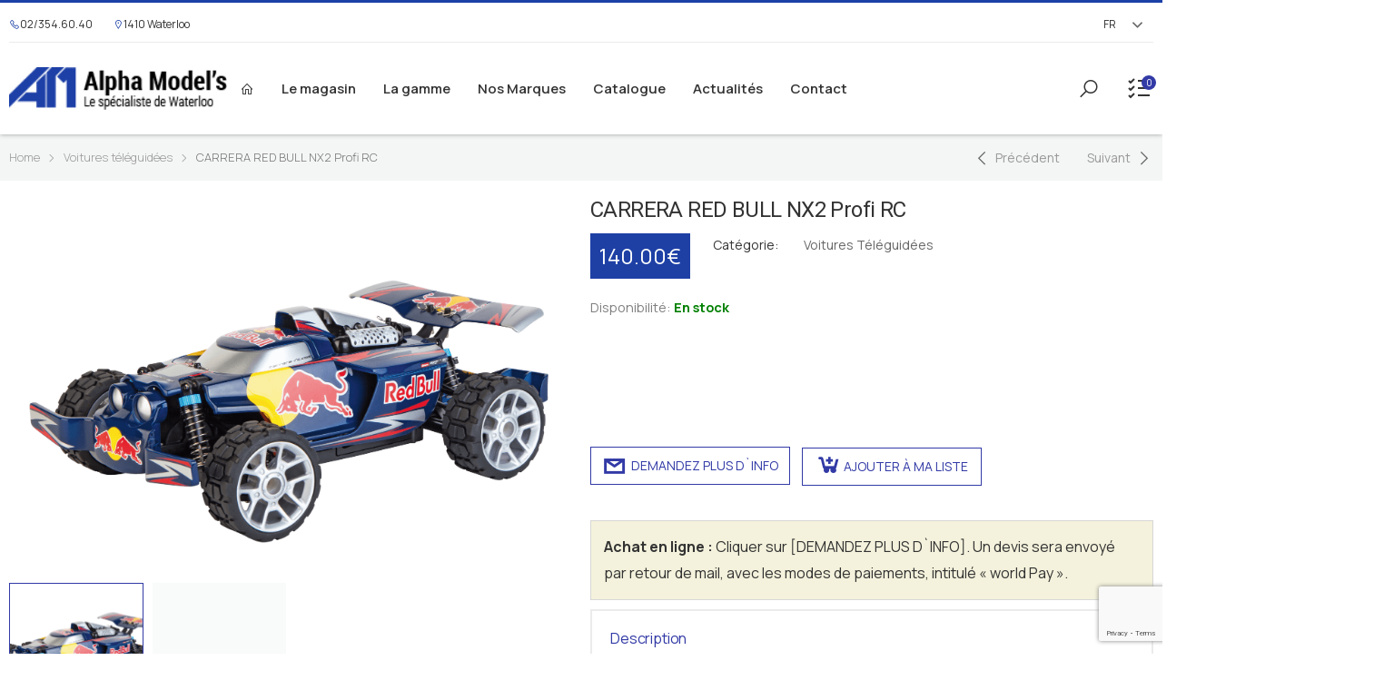

--- FILE ---
content_type: text/html; charset=UTF-8
request_url: https://alphamodels.be/product/red-bull-nx2-profi-rc/
body_size: 26775
content:

<!DOCTYPE html>
<html lang="fr-FR">
<head>
	<meta charset="UTF-8">
	<!--[if IE]><meta http-equiv='X-UA-Compatible' content='IE=edge,chrome=1'><![endif]-->
	<meta name="viewport" content="width=device-width, initial-scale=1.0, minimum-scale=1.0">
	<link rel="profile" href="http://gmpg.org/xfn/11" />
	<link rel="pingback" href="https://alphamodels.be/xmlrpc.php" />
	<meta name='robots' content='index, follow, max-image-preview:large, max-snippet:-1, max-video-preview:-1' />
	<style>img:is([sizes="auto" i], [sizes^="auto," i]) { contain-intrinsic-size: 3000px 1500px }</style>
	
	<!-- This site is optimized with the Yoast SEO plugin v22.6 - https://yoast.com/wordpress/plugins/seo/ -->
	<title>CARRERA RED BULL NX2 Profi RC - Alphamodels</title>
	<link rel="canonical" href="https://alphamodels.be/product/red-bull-nx2-profi-rc/" />
	<meta property="og:locale" content="fr_FR" />
	<meta property="og:type" content="article" />
	<meta property="og:title" content="CARRERA RED BULL NX2 Profi RC - Alphamodels" />
	<meta property="og:description" content="&nbsp;  &nbsp;  &nbsp;" />
	<meta property="og:url" content="https://alphamodels.be/product/red-bull-nx2-profi-rc/" />
	<meta property="og:site_name" content="Alphamodels" />
	<meta property="article:modified_time" content="2022-05-09T11:46:58+00:00" />
	<meta property="og:image" content="https://alphamodels.be/wp-content/uploads/2022/05/carrera-red-bull.png" />
	<meta property="og:image:width" content="1600" />
	<meta property="og:image:height" content="1067" />
	<meta property="og:image:type" content="image/png" />
	<meta name="twitter:card" content="summary_large_image" />
	<script type="application/ld+json" class="yoast-schema-graph">{"@context":"https://schema.org","@graph":[{"@type":"WebPage","@id":"https://alphamodels.be/product/red-bull-nx2-profi-rc/","url":"https://alphamodels.be/product/red-bull-nx2-profi-rc/","name":"CARRERA RED BULL NX2 Profi RC - Alphamodels","isPartOf":{"@id":"https://alphamodels.be/#website"},"primaryImageOfPage":{"@id":"https://alphamodels.be/product/red-bull-nx2-profi-rc/#primaryimage"},"image":{"@id":"https://alphamodels.be/product/red-bull-nx2-profi-rc/#primaryimage"},"thumbnailUrl":"https://alphamodels.be/wp-content/uploads/2022/05/carrera-red-bull.png","datePublished":"2020-04-08T12:57:06+00:00","dateModified":"2022-05-09T11:46:58+00:00","breadcrumb":{"@id":"https://alphamodels.be/product/red-bull-nx2-profi-rc/#breadcrumb"},"inLanguage":"fr-FR","potentialAction":[{"@type":"ReadAction","target":["https://alphamodels.be/product/red-bull-nx2-profi-rc/"]}]},{"@type":"ImageObject","inLanguage":"fr-FR","@id":"https://alphamodels.be/product/red-bull-nx2-profi-rc/#primaryimage","url":"https://alphamodels.be/wp-content/uploads/2022/05/carrera-red-bull.png","contentUrl":"https://alphamodels.be/wp-content/uploads/2022/05/carrera-red-bull.png","width":1600,"height":1067},{"@type":"BreadcrumbList","@id":"https://alphamodels.be/product/red-bull-nx2-profi-rc/#breadcrumb","itemListElement":[{"@type":"ListItem","position":1,"name":"Accueil","item":"https://alphamodels.be/"},{"@type":"ListItem","position":2,"name":"Catalogue","item":"https://alphamodels.be/catalogue/"},{"@type":"ListItem","position":3,"name":"CARRERA RED BULL NX2 Profi RC"}]},{"@type":"WebSite","@id":"https://alphamodels.be/#website","url":"https://alphamodels.be/","name":"Alphamodels","description":"Miniatures Waterloo","potentialAction":[{"@type":"SearchAction","target":{"@type":"EntryPoint","urlTemplate":"https://alphamodels.be/?s={search_term_string}"},"query-input":"required name=search_term_string"}],"inLanguage":"fr-FR"}]}</script>
	<!-- / Yoast SEO plugin. -->


<link rel='dns-prefetch' href='//fonts.googleapis.com' />
<link rel="alternate" type="application/rss+xml" title="Alphamodels &raquo; Flux" href="https://alphamodels.be/feed/" />
<link rel="alternate" type="application/rss+xml" title="Alphamodels &raquo; Flux des commentaires" href="https://alphamodels.be/comments/feed/" />
<script>
window._wpemojiSettings = {"baseUrl":"https:\/\/s.w.org\/images\/core\/emoji\/16.0.1\/72x72\/","ext":".png","svgUrl":"https:\/\/s.w.org\/images\/core\/emoji\/16.0.1\/svg\/","svgExt":".svg","source":{"concatemoji":"https:\/\/alphamodels.be\/wp-includes\/js\/wp-emoji-release.min.js?ver=6.8.3"}};
/*! This file is auto-generated */
!function(s,n){var o,i,e;function c(e){try{var t={supportTests:e,timestamp:(new Date).valueOf()};sessionStorage.setItem(o,JSON.stringify(t))}catch(e){}}function p(e,t,n){e.clearRect(0,0,e.canvas.width,e.canvas.height),e.fillText(t,0,0);var t=new Uint32Array(e.getImageData(0,0,e.canvas.width,e.canvas.height).data),a=(e.clearRect(0,0,e.canvas.width,e.canvas.height),e.fillText(n,0,0),new Uint32Array(e.getImageData(0,0,e.canvas.width,e.canvas.height).data));return t.every(function(e,t){return e===a[t]})}function u(e,t){e.clearRect(0,0,e.canvas.width,e.canvas.height),e.fillText(t,0,0);for(var n=e.getImageData(16,16,1,1),a=0;a<n.data.length;a++)if(0!==n.data[a])return!1;return!0}function f(e,t,n,a){switch(t){case"flag":return n(e,"\ud83c\udff3\ufe0f\u200d\u26a7\ufe0f","\ud83c\udff3\ufe0f\u200b\u26a7\ufe0f")?!1:!n(e,"\ud83c\udde8\ud83c\uddf6","\ud83c\udde8\u200b\ud83c\uddf6")&&!n(e,"\ud83c\udff4\udb40\udc67\udb40\udc62\udb40\udc65\udb40\udc6e\udb40\udc67\udb40\udc7f","\ud83c\udff4\u200b\udb40\udc67\u200b\udb40\udc62\u200b\udb40\udc65\u200b\udb40\udc6e\u200b\udb40\udc67\u200b\udb40\udc7f");case"emoji":return!a(e,"\ud83e\udedf")}return!1}function g(e,t,n,a){var r="undefined"!=typeof WorkerGlobalScope&&self instanceof WorkerGlobalScope?new OffscreenCanvas(300,150):s.createElement("canvas"),o=r.getContext("2d",{willReadFrequently:!0}),i=(o.textBaseline="top",o.font="600 32px Arial",{});return e.forEach(function(e){i[e]=t(o,e,n,a)}),i}function t(e){var t=s.createElement("script");t.src=e,t.defer=!0,s.head.appendChild(t)}"undefined"!=typeof Promise&&(o="wpEmojiSettingsSupports",i=["flag","emoji"],n.supports={everything:!0,everythingExceptFlag:!0},e=new Promise(function(e){s.addEventListener("DOMContentLoaded",e,{once:!0})}),new Promise(function(t){var n=function(){try{var e=JSON.parse(sessionStorage.getItem(o));if("object"==typeof e&&"number"==typeof e.timestamp&&(new Date).valueOf()<e.timestamp+604800&&"object"==typeof e.supportTests)return e.supportTests}catch(e){}return null}();if(!n){if("undefined"!=typeof Worker&&"undefined"!=typeof OffscreenCanvas&&"undefined"!=typeof URL&&URL.createObjectURL&&"undefined"!=typeof Blob)try{var e="postMessage("+g.toString()+"("+[JSON.stringify(i),f.toString(),p.toString(),u.toString()].join(",")+"));",a=new Blob([e],{type:"text/javascript"}),r=new Worker(URL.createObjectURL(a),{name:"wpTestEmojiSupports"});return void(r.onmessage=function(e){c(n=e.data),r.terminate(),t(n)})}catch(e){}c(n=g(i,f,p,u))}t(n)}).then(function(e){for(var t in e)n.supports[t]=e[t],n.supports.everything=n.supports.everything&&n.supports[t],"flag"!==t&&(n.supports.everythingExceptFlag=n.supports.everythingExceptFlag&&n.supports[t]);n.supports.everythingExceptFlag=n.supports.everythingExceptFlag&&!n.supports.flag,n.DOMReady=!1,n.readyCallback=function(){n.DOMReady=!0}}).then(function(){return e}).then(function(){var e;n.supports.everything||(n.readyCallback(),(e=n.source||{}).concatemoji?t(e.concatemoji):e.wpemoji&&e.twemoji&&(t(e.twemoji),t(e.wpemoji)))}))}((window,document),window._wpemojiSettings);
</script>
<link rel='stylesheet' id='gtranslate-style-css' href='https://alphamodels.be/wp-content/plugins/gtranslate/gtranslate-style24.css?ver=6.8.3' media='all' />
<link rel='stylesheet' id='ct-ultimate-gdpr-cookie-popup-css' href='https://alphamodels.be/wp-content/plugins/ct-ultimate-gdpr/assets/css/cookie-popup.min.css?ver=6.8.3' media='all' />
<style id='ct-ultimate-gdpr-cookie-popup-inline-css'>
#ct-ultimate-gdpr-cookie-popup{       background-size: 108px !important; background-position: right -24px top -29px !important;
    background-repeat: no-repeat !important;}
#ct-ultimate-gdpr-cookie-popup{width:585px !important;}
#ct-ultimate-gdpr-cookie-change-settings{    clear: none !important;margin-right: 10px !important;}
#ct-ultimate-gdpr-cookie-accept, #ct-ultimate-gdpr-cookie-change-settings, #ct-ultimate-gdpr-cookie-read-more{border:none !important;}
.ct-ultimate-gdpr-cookie-popup-modern#ct-ultimate-gdpr-cookie-popup{padding:30px !important;}
.ct-ultimate-gdpr-cookie-popup-modern#ct-ultimate-gdpr-cookie-popup #ct-ultimate-gdpr-cookie-content{margin-bottom:25px !important;}
.ct-ultimate-gdpr-cookie-popup-button-rounded #ct-ultimate-gdpr-cookie-accept, .ct-ultimate-gdpr-cookie-popup-button-rounded #ct-ultimate-gdpr-cookie-change-settings, #ct-ultimate-gdpr-cookie-read-more {
    border-radius: 0 !important;
    padding: 10px !important;
}
#ct-ultimate-gdpr-cookie-change-settings{background: none !important;
    border: 2px solid #ccc !important;
    padding: 8px !important;}
#ct-ultimate-gdpr-cookie-read-more{background: #696969 !important;
    border-radius: 0 !important;
    padding: 10px !important;}
.ct-ultimate-gdpr-cookie-popup-modern#ct-ultimate-gdpr-cookie-popup .ct-ultimate-gdpr-cookie-buttons #ct-ultimate-gdpr-cookie-change-settings{padding:8px !important;}
#ct-ultimate-gdpr-cookie-content h3{    margin-bottom: 15px;
    font-size: 23px !important;
    color: #fff !important;}

@media only screen and (max-width: 680px) { div#ct-ultimate-gdpr-cookie-popup { right: 20px; width: auto !important; text-align: center;}
div.ct-ultimate-gdpr-cookie-buttons div { float: none !important; text-align: center !important; margin-top: 10px !important; width: 100%; }.ct-ultimate-gdpr-cookie-modal-slider li label { font-size: 9px !important; }}
#ct-ultimate-gdpr-cookie-open {padding: 10px!important}
#ct-ultimate-gdpr-cookie-accept {background: #fff!important; color: #333!important;}
#ct-ultimate-gdpr-cookie-read-more {color: #ffffff;
    background: transparent!important;
    border: 2px solid #ccc!important;
    padding: 8px 10px!important;
}}
</style>
<link rel='stylesheet' id='ct-ultimate-gdpr-custom-fonts-css' href='https://alphamodels.be/wp-content/plugins/ct-ultimate-gdpr/assets/css/fonts/fonts.css?ver=6.8.3' media='all' />
<link rel='stylesheet' id='dashicons-css' href='https://alphamodels.be/wp-includes/css/dashicons.min.css?ver=6.8.3' media='all' />
<style id='dashicons-inline-css'>
[data-font="Dashicons"]:before {font-family: 'Dashicons' !important;content: attr(data-icon) !important;speak: none !important;font-weight: normal !important;font-variant: normal !important;text-transform: none !important;line-height: 1 !important;font-style: normal !important;-webkit-font-smoothing: antialiased !important;-moz-osx-font-smoothing: grayscale !important;}
</style>
<style id='wp-emoji-styles-inline-css'>

	img.wp-smiley, img.emoji {
		display: inline !important;
		border: none !important;
		box-shadow: none !important;
		height: 1em !important;
		width: 1em !important;
		margin: 0 0.07em !important;
		vertical-align: -0.1em !important;
		background: none !important;
		padding: 0 !important;
	}
</style>
<link rel='stylesheet' id='wp-block-library-css' href='https://alphamodels.be/wp-includes/css/dist/block-library/style.min.css?ver=6.8.3' media='all' />
<style id='wp-block-library-theme-inline-css'>
.wp-block-audio :where(figcaption){color:#555;font-size:13px;text-align:center}.is-dark-theme .wp-block-audio :where(figcaption){color:#ffffffa6}.wp-block-audio{margin:0 0 1em}.wp-block-code{border:1px solid #ccc;border-radius:4px;font-family:Menlo,Consolas,monaco,monospace;padding:.8em 1em}.wp-block-embed :where(figcaption){color:#555;font-size:13px;text-align:center}.is-dark-theme .wp-block-embed :where(figcaption){color:#ffffffa6}.wp-block-embed{margin:0 0 1em}.blocks-gallery-caption{color:#555;font-size:13px;text-align:center}.is-dark-theme .blocks-gallery-caption{color:#ffffffa6}:root :where(.wp-block-image figcaption){color:#555;font-size:13px;text-align:center}.is-dark-theme :root :where(.wp-block-image figcaption){color:#ffffffa6}.wp-block-image{margin:0 0 1em}.wp-block-pullquote{border-bottom:4px solid;border-top:4px solid;color:currentColor;margin-bottom:1.75em}.wp-block-pullquote cite,.wp-block-pullquote footer,.wp-block-pullquote__citation{color:currentColor;font-size:.8125em;font-style:normal;text-transform:uppercase}.wp-block-quote{border-left:.25em solid;margin:0 0 1.75em;padding-left:1em}.wp-block-quote cite,.wp-block-quote footer{color:currentColor;font-size:.8125em;font-style:normal;position:relative}.wp-block-quote:where(.has-text-align-right){border-left:none;border-right:.25em solid;padding-left:0;padding-right:1em}.wp-block-quote:where(.has-text-align-center){border:none;padding-left:0}.wp-block-quote.is-large,.wp-block-quote.is-style-large,.wp-block-quote:where(.is-style-plain){border:none}.wp-block-search .wp-block-search__label{font-weight:700}.wp-block-search__button{border:1px solid #ccc;padding:.375em .625em}:where(.wp-block-group.has-background){padding:1.25em 2.375em}.wp-block-separator.has-css-opacity{opacity:.4}.wp-block-separator{border:none;border-bottom:2px solid;margin-left:auto;margin-right:auto}.wp-block-separator.has-alpha-channel-opacity{opacity:1}.wp-block-separator:not(.is-style-wide):not(.is-style-dots){width:100px}.wp-block-separator.has-background:not(.is-style-dots){border-bottom:none;height:1px}.wp-block-separator.has-background:not(.is-style-wide):not(.is-style-dots){height:2px}.wp-block-table{margin:0 0 1em}.wp-block-table td,.wp-block-table th{word-break:normal}.wp-block-table :where(figcaption){color:#555;font-size:13px;text-align:center}.is-dark-theme .wp-block-table :where(figcaption){color:#ffffffa6}.wp-block-video :where(figcaption){color:#555;font-size:13px;text-align:center}.is-dark-theme .wp-block-video :where(figcaption){color:#ffffffa6}.wp-block-video{margin:0 0 1em}:root :where(.wp-block-template-part.has-background){margin-bottom:0;margin-top:0;padding:1.25em 2.375em}
</style>
<style id='classic-theme-styles-inline-css'>
/*! This file is auto-generated */
.wp-block-button__link{color:#fff;background-color:#32373c;border-radius:9999px;box-shadow:none;text-decoration:none;padding:calc(.667em + 2px) calc(1.333em + 2px);font-size:1.125em}.wp-block-file__button{background:#32373c;color:#fff;text-decoration:none}
</style>
<link rel='stylesheet' id='wc-blocks-vendors-style-css' href='https://alphamodels.be/wp-content/plugins/woocommerce/packages/woocommerce-blocks/build/wc-blocks-vendors-style.css?ver=9.4.4' media='all' />
<link rel='stylesheet' id='wc-blocks-style-css' href='https://alphamodels.be/wp-content/plugins/woocommerce/packages/woocommerce-blocks/build/wc-blocks-style.css?ver=9.4.4' media='all' />
<link rel='stylesheet' id='yith-wcan-shortcodes-css' href='https://alphamodels.be/wp-content/plugins/yith-woocommerce-ajax-navigation/assets/css/shortcodes.css?ver=5.0.1' media='all' />
<style id='yith-wcan-shortcodes-inline-css'>
:root{
	--yith-wcan-filters_colors_titles: #434343;
	--yith-wcan-filters_colors_background: #FFFFFF;
	--yith-wcan-filters_colors_accent: #A7144C;
	--yith-wcan-filters_colors_accent_r: 167;
	--yith-wcan-filters_colors_accent_g: 20;
	--yith-wcan-filters_colors_accent_b: 76;
	--yith-wcan-color_swatches_border_radius: 100%;
	--yith-wcan-color_swatches_size: 30px;
	--yith-wcan-labels_style_background: #FFFFFF;
	--yith-wcan-labels_style_background_hover: #A7144C;
	--yith-wcan-labels_style_background_active: #A7144C;
	--yith-wcan-labels_style_text: #434343;
	--yith-wcan-labels_style_text_hover: #FFFFFF;
	--yith-wcan-labels_style_text_active: #FFFFFF;
	--yith-wcan-anchors_style_text: #434343;
	--yith-wcan-anchors_style_text_hover: #A7144C;
	--yith-wcan-anchors_style_text_active: #A7144C;
}
</style>
<style id='global-styles-inline-css'>
:root{--wp--preset--aspect-ratio--square: 1;--wp--preset--aspect-ratio--4-3: 4/3;--wp--preset--aspect-ratio--3-4: 3/4;--wp--preset--aspect-ratio--3-2: 3/2;--wp--preset--aspect-ratio--2-3: 2/3;--wp--preset--aspect-ratio--16-9: 16/9;--wp--preset--aspect-ratio--9-16: 9/16;--wp--preset--color--black: #000000;--wp--preset--color--cyan-bluish-gray: #abb8c3;--wp--preset--color--white: #ffffff;--wp--preset--color--pale-pink: #f78da7;--wp--preset--color--vivid-red: #cf2e2e;--wp--preset--color--luminous-vivid-orange: #ff6900;--wp--preset--color--luminous-vivid-amber: #fcb900;--wp--preset--color--light-green-cyan: #7bdcb5;--wp--preset--color--vivid-green-cyan: #00d084;--wp--preset--color--pale-cyan-blue: #8ed1fc;--wp--preset--color--vivid-cyan-blue: #0693e3;--wp--preset--color--vivid-purple: #9b51e0;--wp--preset--color--primary: #323aa6;--wp--preset--color--secondary: #a6c76c;--wp--preset--color--alert: #d9534f;--wp--preset--color--dark: #333;--wp--preset--color--light: #fff;--wp--preset--gradient--vivid-cyan-blue-to-vivid-purple: linear-gradient(135deg,rgba(6,147,227,1) 0%,rgb(155,81,224) 100%);--wp--preset--gradient--light-green-cyan-to-vivid-green-cyan: linear-gradient(135deg,rgb(122,220,180) 0%,rgb(0,208,130) 100%);--wp--preset--gradient--luminous-vivid-amber-to-luminous-vivid-orange: linear-gradient(135deg,rgba(252,185,0,1) 0%,rgba(255,105,0,1) 100%);--wp--preset--gradient--luminous-vivid-orange-to-vivid-red: linear-gradient(135deg,rgba(255,105,0,1) 0%,rgb(207,46,46) 100%);--wp--preset--gradient--very-light-gray-to-cyan-bluish-gray: linear-gradient(135deg,rgb(238,238,238) 0%,rgb(169,184,195) 100%);--wp--preset--gradient--cool-to-warm-spectrum: linear-gradient(135deg,rgb(74,234,220) 0%,rgb(151,120,209) 20%,rgb(207,42,186) 40%,rgb(238,44,130) 60%,rgb(251,105,98) 80%,rgb(254,248,76) 100%);--wp--preset--gradient--blush-light-purple: linear-gradient(135deg,rgb(255,206,236) 0%,rgb(152,150,240) 100%);--wp--preset--gradient--blush-bordeaux: linear-gradient(135deg,rgb(254,205,165) 0%,rgb(254,45,45) 50%,rgb(107,0,62) 100%);--wp--preset--gradient--luminous-dusk: linear-gradient(135deg,rgb(255,203,112) 0%,rgb(199,81,192) 50%,rgb(65,88,208) 100%);--wp--preset--gradient--pale-ocean: linear-gradient(135deg,rgb(255,245,203) 0%,rgb(182,227,212) 50%,rgb(51,167,181) 100%);--wp--preset--gradient--electric-grass: linear-gradient(135deg,rgb(202,248,128) 0%,rgb(113,206,126) 100%);--wp--preset--gradient--midnight: linear-gradient(135deg,rgb(2,3,129) 0%,rgb(40,116,252) 100%);--wp--preset--font-size--small: 13px;--wp--preset--font-size--medium: 20px;--wp--preset--font-size--large: 36px;--wp--preset--font-size--x-large: 42px;--wp--preset--spacing--20: 0.44rem;--wp--preset--spacing--30: 0.67rem;--wp--preset--spacing--40: 1rem;--wp--preset--spacing--50: 1.5rem;--wp--preset--spacing--60: 2.25rem;--wp--preset--spacing--70: 3.38rem;--wp--preset--spacing--80: 5.06rem;--wp--preset--shadow--natural: 6px 6px 9px rgba(0, 0, 0, 0.2);--wp--preset--shadow--deep: 12px 12px 50px rgba(0, 0, 0, 0.4);--wp--preset--shadow--sharp: 6px 6px 0px rgba(0, 0, 0, 0.2);--wp--preset--shadow--outlined: 6px 6px 0px -3px rgba(255, 255, 255, 1), 6px 6px rgba(0, 0, 0, 1);--wp--preset--shadow--crisp: 6px 6px 0px rgba(0, 0, 0, 1);}:where(.is-layout-flex){gap: 0.5em;}:where(.is-layout-grid){gap: 0.5em;}body .is-layout-flex{display: flex;}.is-layout-flex{flex-wrap: wrap;align-items: center;}.is-layout-flex > :is(*, div){margin: 0;}body .is-layout-grid{display: grid;}.is-layout-grid > :is(*, div){margin: 0;}:where(.wp-block-columns.is-layout-flex){gap: 2em;}:where(.wp-block-columns.is-layout-grid){gap: 2em;}:where(.wp-block-post-template.is-layout-flex){gap: 1.25em;}:where(.wp-block-post-template.is-layout-grid){gap: 1.25em;}.has-black-color{color: var(--wp--preset--color--black) !important;}.has-cyan-bluish-gray-color{color: var(--wp--preset--color--cyan-bluish-gray) !important;}.has-white-color{color: var(--wp--preset--color--white) !important;}.has-pale-pink-color{color: var(--wp--preset--color--pale-pink) !important;}.has-vivid-red-color{color: var(--wp--preset--color--vivid-red) !important;}.has-luminous-vivid-orange-color{color: var(--wp--preset--color--luminous-vivid-orange) !important;}.has-luminous-vivid-amber-color{color: var(--wp--preset--color--luminous-vivid-amber) !important;}.has-light-green-cyan-color{color: var(--wp--preset--color--light-green-cyan) !important;}.has-vivid-green-cyan-color{color: var(--wp--preset--color--vivid-green-cyan) !important;}.has-pale-cyan-blue-color{color: var(--wp--preset--color--pale-cyan-blue) !important;}.has-vivid-cyan-blue-color{color: var(--wp--preset--color--vivid-cyan-blue) !important;}.has-vivid-purple-color{color: var(--wp--preset--color--vivid-purple) !important;}.has-black-background-color{background-color: var(--wp--preset--color--black) !important;}.has-cyan-bluish-gray-background-color{background-color: var(--wp--preset--color--cyan-bluish-gray) !important;}.has-white-background-color{background-color: var(--wp--preset--color--white) !important;}.has-pale-pink-background-color{background-color: var(--wp--preset--color--pale-pink) !important;}.has-vivid-red-background-color{background-color: var(--wp--preset--color--vivid-red) !important;}.has-luminous-vivid-orange-background-color{background-color: var(--wp--preset--color--luminous-vivid-orange) !important;}.has-luminous-vivid-amber-background-color{background-color: var(--wp--preset--color--luminous-vivid-amber) !important;}.has-light-green-cyan-background-color{background-color: var(--wp--preset--color--light-green-cyan) !important;}.has-vivid-green-cyan-background-color{background-color: var(--wp--preset--color--vivid-green-cyan) !important;}.has-pale-cyan-blue-background-color{background-color: var(--wp--preset--color--pale-cyan-blue) !important;}.has-vivid-cyan-blue-background-color{background-color: var(--wp--preset--color--vivid-cyan-blue) !important;}.has-vivid-purple-background-color{background-color: var(--wp--preset--color--vivid-purple) !important;}.has-black-border-color{border-color: var(--wp--preset--color--black) !important;}.has-cyan-bluish-gray-border-color{border-color: var(--wp--preset--color--cyan-bluish-gray) !important;}.has-white-border-color{border-color: var(--wp--preset--color--white) !important;}.has-pale-pink-border-color{border-color: var(--wp--preset--color--pale-pink) !important;}.has-vivid-red-border-color{border-color: var(--wp--preset--color--vivid-red) !important;}.has-luminous-vivid-orange-border-color{border-color: var(--wp--preset--color--luminous-vivid-orange) !important;}.has-luminous-vivid-amber-border-color{border-color: var(--wp--preset--color--luminous-vivid-amber) !important;}.has-light-green-cyan-border-color{border-color: var(--wp--preset--color--light-green-cyan) !important;}.has-vivid-green-cyan-border-color{border-color: var(--wp--preset--color--vivid-green-cyan) !important;}.has-pale-cyan-blue-border-color{border-color: var(--wp--preset--color--pale-cyan-blue) !important;}.has-vivid-cyan-blue-border-color{border-color: var(--wp--preset--color--vivid-cyan-blue) !important;}.has-vivid-purple-border-color{border-color: var(--wp--preset--color--vivid-purple) !important;}.has-vivid-cyan-blue-to-vivid-purple-gradient-background{background: var(--wp--preset--gradient--vivid-cyan-blue-to-vivid-purple) !important;}.has-light-green-cyan-to-vivid-green-cyan-gradient-background{background: var(--wp--preset--gradient--light-green-cyan-to-vivid-green-cyan) !important;}.has-luminous-vivid-amber-to-luminous-vivid-orange-gradient-background{background: var(--wp--preset--gradient--luminous-vivid-amber-to-luminous-vivid-orange) !important;}.has-luminous-vivid-orange-to-vivid-red-gradient-background{background: var(--wp--preset--gradient--luminous-vivid-orange-to-vivid-red) !important;}.has-very-light-gray-to-cyan-bluish-gray-gradient-background{background: var(--wp--preset--gradient--very-light-gray-to-cyan-bluish-gray) !important;}.has-cool-to-warm-spectrum-gradient-background{background: var(--wp--preset--gradient--cool-to-warm-spectrum) !important;}.has-blush-light-purple-gradient-background{background: var(--wp--preset--gradient--blush-light-purple) !important;}.has-blush-bordeaux-gradient-background{background: var(--wp--preset--gradient--blush-bordeaux) !important;}.has-luminous-dusk-gradient-background{background: var(--wp--preset--gradient--luminous-dusk) !important;}.has-pale-ocean-gradient-background{background: var(--wp--preset--gradient--pale-ocean) !important;}.has-electric-grass-gradient-background{background: var(--wp--preset--gradient--electric-grass) !important;}.has-midnight-gradient-background{background: var(--wp--preset--gradient--midnight) !important;}.has-small-font-size{font-size: var(--wp--preset--font-size--small) !important;}.has-medium-font-size{font-size: var(--wp--preset--font-size--medium) !important;}.has-large-font-size{font-size: var(--wp--preset--font-size--large) !important;}.has-x-large-font-size{font-size: var(--wp--preset--font-size--x-large) !important;}
:where(.wp-block-post-template.is-layout-flex){gap: 1.25em;}:where(.wp-block-post-template.is-layout-grid){gap: 1.25em;}
:where(.wp-block-columns.is-layout-flex){gap: 2em;}:where(.wp-block-columns.is-layout-grid){gap: 2em;}
:root :where(.wp-block-pullquote){font-size: 1.5em;line-height: 1.6;}
</style>
<link rel='stylesheet' id='contact-form-7-css' href='https://alphamodels.be/wp-content/plugins/contact-form-7/includes/css/styles.css?ver=5.9.4' media='all' />
<link rel='stylesheet' id='ct-ultimate-gdpr-css' href='https://alphamodels.be/wp-content/plugins/ct-ultimate-gdpr/assets/css/style.min.css?ver=5.3.4' media='all' />
<link rel='stylesheet' id='ct-ultimate-gdpr-font-awesome-css' href='https://alphamodels.be/wp-content/plugins/ct-ultimate-gdpr/assets/css/fonts/font-awesome/css/font-awesome.min.css?ver=6.8.3' media='all' />
<link rel='stylesheet' id='theme.css-css' href='https://alphamodels.be/wp-content/plugins/popup-builder/public/css/theme.css?ver=4.4.2' media='all' />
<link rel='stylesheet' id='wqoecf-front-woo-quote-css' href='https://alphamodels.be/wp-content/plugins/woo-quote-or-enquiry-contact-form-7/assets/css/wqoecf-front-style.css?ver=3.4.2' media='all' />
<link rel='stylesheet' id='photoswipe-css' href='https://alphamodels.be/wp-content/plugins/woocommerce/assets/css/photoswipe/photoswipe.min.css?ver=7.4.1' media='all' />
<link rel='stylesheet' id='photoswipe-default-skin-css' href='https://alphamodels.be/wp-content/plugins/woocommerce/assets/css/photoswipe/default-skin/default-skin.min.css?ver=7.4.1' media='all' />
<link rel='stylesheet' id='woocommerce-layout-css' href='https://alphamodels.be/wp-content/plugins/woocommerce/assets/css/woocommerce-layout.css?ver=7.4.1' media='all' />
<link rel='stylesheet' id='woocommerce-smallscreen-css' href='https://alphamodels.be/wp-content/plugins/woocommerce/assets/css/woocommerce-smallscreen.css?ver=7.4.1' media='only screen and (max-width: 768px)' />
<link rel='stylesheet' id='woocommerce-general-css' href='https://alphamodels.be/wp-content/plugins/woocommerce/assets/css/woocommerce.css?ver=7.4.1' media='all' />
<style id='woocommerce-inline-inline-css'>
.woocommerce form .form-row .required { visibility: visible; }
</style>
<link rel='stylesheet' id='wppopups-base-css' href='https://alphamodels.be/wp-content/plugins/wp-popups-lite/src/assets/css/wppopups-base.css?ver=2.2.0.3' media='all' />
<link rel='stylesheet' id='newsletter-css' href='https://alphamodels.be/wp-content/plugins/newsletter/style.css?ver=9.0.7' media='all' />
<link rel='stylesheet' id='ct-ultimate-gdpr-jquery-ui-css' href='https://alphamodels.be/wp-content/plugins/ct-ultimate-gdpr/assets/css/jquery-ui.min.css?ver=6.8.3' media='all' />
<link rel='stylesheet' id='elementor-frontend-css' href='https://alphamodels.be/wp-content/plugins/elementor/assets/css/frontend-lite.min.css?ver=3.16.3' media='all' />
<link rel='stylesheet' id='elementor-post-5193-css' href='https://alphamodels.be/wp-content/uploads/elementor/css/post-5193.css?ver=6.8.3' media='all' />
<link rel='stylesheet' id='elementor-global-css' href='https://alphamodels.be/wp-content/uploads/elementor/css/global.css?ver=1718190427' media='all' />
<link rel='stylesheet' id='animate-css' href='https://alphamodels.be/wp-content/themes/molla/assets/vendor/animate/animate.min.css?ver=6.8.3' media='all' />
<link rel='stylesheet' id='plugins-css' href='https://alphamodels.be/wp-content/themes/molla/assets/css/plugins/plugins.css?ver=6.8.3' media='all' />
<link rel='stylesheet' id='font-awesome-all-css' href='https://alphamodels.be/wp-content/themes/molla/assets/vendor/font-awesome/optimized/css/optimized.css?ver=6.8.3' media='all' />
<link rel='stylesheet' id='molla-font-icon-css' href='https://alphamodels.be/wp-content/themes/molla/assets/vendor/molla-fonts/css/font-icons-optimized.css?ver=6.8.3' media='all' />
<link rel='stylesheet' id='molla-theme-css' href='https://alphamodels.be/wp-content/themes/molla/assets/css/frontend/theme.css?ver=1.3.3' media='all' />
<link rel='stylesheet' id='molla-dynamic-style-css' href='https://alphamodels.be/wp-content/uploads/molla_css/dynamic_style.css?ver=6.8.3' media='all' />
<link rel='stylesheet' id='molla-google-fonts-css' href='//fonts.googleapis.com/css?family=Manrope%3A300%2C400%2C500%2C600%2C700%7CPoppins%3A300%2C400%2C500%2C600%2C700&#038;ver=6.8.3' media='all' />
<link rel='stylesheet' id='elementor-post-5207-css' href='https://alphamodels.be/wp-content/uploads/elementor/css/post-5207.css?ver=1768322694' media='all' />
<style id='elementor-post-5207-inline-css'>
.page-content{padding:0}@media (max-width:575px){.elementor-2 .elementor-element.signup-column{width:100%;text-align:center}}
</style>
<link rel='stylesheet' id='molla-style-css' href='https://alphamodels.be/wp-content/themes/molla/style.css?ver=6.8.3' media='all' />
<style id='molla-style-inline-css'>
.header-top{font-size:1.3rem}.header #menu-main-menu{margin-left:3.5rem}#menu-main-menu .sf-with-ul>a:after{font-size:1rem}#menu-main-menu.sf-arrows >li>a:after{right:1.5rem}.menu >li >a,.nav-dropdown li >a{text-transform:uppercase}.header-dropdown.sf-arrows li>a{padding-right:2.2rem}.sf-arrows .sf-with-ul>a:after{font-size:1.2rem}.menu>li>a{padding:3.95rem 1.5rem}.menu li + li{margin:0}.header-main .header-right >*{margin-right:2.5rem}.header-main .header-right >*:last-child{margin:0}.header-col>*{margin-right:2.9rem}
</style>
<link rel='stylesheet' id='molla-skeleton-css-css' href='https://alphamodels.be/wp-content/themes/molla/inc/lib/pro/skeleton/skeleton.css?ver=6.8.3' media='all' />
<link rel='stylesheet' id='styles-child-css' href='https://alphamodels.be/wp-content/themes/molla-child/style.css?ver=6.8.3' media='all' />
<link rel='stylesheet' id='sc-custom-css-css' href='https://alphamodels.be/wp-content/uploads/sc-custom.css?ver=6.8.3' media='all' />
<link rel='stylesheet' id='google-fonts-1-css' href='https://fonts.googleapis.com/css?family=Roboto%3A100%2C100italic%2C200%2C200italic%2C300%2C300italic%2C400%2C400italic%2C500%2C500italic%2C600%2C600italic%2C700%2C700italic%2C800%2C800italic%2C900%2C900italic&#038;display=auto&#038;ver=6.8.3' media='all' />
<link rel='stylesheet' id='elementor-icons-shared-0-css' href='https://alphamodels.be/wp-content/plugins/elementor/assets/lib/font-awesome/css/fontawesome.min.css?ver=5.15.3' media='all' />
<link rel='stylesheet' id='elementor-icons-fa-brands-css' href='https://alphamodels.be/wp-content/plugins/elementor/assets/lib/font-awesome/css/brands.min.css?ver=5.15.3' media='all' />
<link rel="preconnect" href="https://fonts.gstatic.com/" crossorigin><script type="text/template" id="tmpl-variation-template">
	<div class="woocommerce-variation-description">{{{ data.variation.variation_description }}}</div>
	<div class="woocommerce-variation-price">{{{ data.variation.price_html }}}</div>
	<div class="woocommerce-variation-availability">{{{ data.variation.availability_html }}}</div>
</script>
<script type="text/template" id="tmpl-unavailable-variation-template">
	<p>Sorry, this product is unavailable. Please choose a different combination.</p>
</script>
<script src="https://alphamodels.be/wp-includes/js/jquery/jquery.min.js?ver=3.7.1" id="jquery-core-js"></script>
<script src="https://alphamodels.be/wp-includes/js/jquery/jquery-migrate.min.js?ver=3.4.1" id="jquery-migrate-js"></script>
<script src="https://alphamodels.be/wp-content/plugins/ct-ultimate-gdpr/assets/js/service-facebook-pixel.js?ver=6.8.3" id="ct-ultimate-gdpr-service-facebook-pixel-js"></script>
<script id="Popup.js-js-before">
var sgpbPublicUrl = "https:\/\/alphamodels.be\/wp-content\/plugins\/popup-builder\/public\/";
var SGPB_JS_LOCALIZATION = {"imageSupportAlertMessage":"Seuls les fichiers image sont support\u00e9s","pdfSupportAlertMessage":"Only pdf files supported","areYouSure":"Confirmez-vous\u00a0?","addButtonSpinner":"L","audioSupportAlertMessage":"Seuls les fichiers sons sont pris en charge (p. ex., mp3, wav, m4a, ogg)","publishPopupBeforeElementor":"Publier la fen\u00eatre modale avant de commencer \u00e0 utiliser Elementor avec elle\u00a0!","publishPopupBeforeDivi":"Publier la fen\u00eatre modale avant de commencer \u00e0 utiliser Divi Builder avec elle\u00a0!","closeButtonAltText":"Fermer"};
</script>
<script src="https://alphamodels.be/wp-content/plugins/popup-builder/public/js/Popup.js?ver=4.4.2" id="Popup.js-js"></script>
<script src="https://alphamodels.be/wp-content/plugins/popup-builder/public/js/PopupConfig.js?ver=4.4.2" id="PopupConfig.js-js"></script>
<script id="PopupBuilder.js-js-before">
var SGPB_POPUP_PARAMS = {"popupTypeAgeRestriction":"ageRestriction","defaultThemeImages":{"1":"https:\/\/alphamodels.be\/wp-content\/plugins\/popup-builder\/public\/img\/theme_1\/close.png","2":"https:\/\/alphamodels.be\/wp-content\/plugins\/popup-builder\/public\/img\/theme_2\/close.png","3":"https:\/\/alphamodels.be\/wp-content\/plugins\/popup-builder\/public\/img\/theme_3\/close.png","5":"https:\/\/alphamodels.be\/wp-content\/plugins\/popup-builder\/public\/img\/theme_5\/close.png","6":"https:\/\/alphamodels.be\/wp-content\/plugins\/popup-builder\/public\/img\/theme_6\/close.png"},"homePageUrl":"https:\/\/alphamodels.be\/","isPreview":false,"convertedIdsReverse":[],"dontShowPopupExpireTime":365,"conditionalJsClasses":[],"disableAnalyticsGeneral":"0"};
var SGPB_JS_PACKAGES = {"packages":{"current":1,"free":1,"silver":2,"gold":3,"platinum":4},"extensions":{"geo-targeting":false,"advanced-closing":false}};
var SGPB_JS_PARAMS = {"ajaxUrl":"https:\/\/alphamodels.be\/wp-admin\/admin-ajax.php","nonce":"2febdd52ff"};
</script>
<script src="https://alphamodels.be/wp-content/plugins/popup-builder/public/js/PopupBuilder.js?ver=4.4.2" id="PopupBuilder.js-js"></script>
<script id="ct-ultimate-gdpr-cookie-list-js-extra">
var ct_ultimate_gdpr_cookie_list = {"list":[{"cookie_name":"woocommerce_*, wp_woocommerce_*, wc_cart_hash_*, wc_fragments_*","cookie_type_label":"Essentiels","first_or_third_party":"Tierce partie","can_be_blocked":"1","session_or_persistent":"Persistant","expiry_time":"","purpose":""}]};
</script>
<script src="https://alphamodels.be/wp-content/plugins/ct-ultimate-gdpr/assets/js/cookie-list.js?ver=5.3.4" id="ct-ultimate-gdpr-cookie-list-js"></script>
<script src="https://alphamodels.be/wp-content/plugins/ct-ultimate-gdpr/assets/js/shortcode-block-cookie.js?ver=5.3.4" id="ct-ultimate-gdpr-shortcode-block-cookie-js"></script>
<script src="https://alphamodels.be/wp-content/themes/molla-child/custom.js?ver=6.8.3" id="customjs-js"></script>
<link rel="https://api.w.org/" href="https://alphamodels.be/wp-json/" /><link rel="alternate" title="JSON" type="application/json" href="https://alphamodels.be/wp-json/wp/v2/product/31256" /><link rel="EditURI" type="application/rsd+xml" title="RSD" href="https://alphamodels.be/xmlrpc.php?rsd" />
<meta name="generator" content="WordPress 6.8.3" />
<meta name="generator" content="WooCommerce 7.4.1" />
<link rel='shortlink' href='https://alphamodels.be/?p=31256' />
<link rel="alternate" title="oEmbed (JSON)" type="application/json+oembed" href="https://alphamodels.be/wp-json/oembed/1.0/embed?url=https%3A%2F%2Falphamodels.be%2Fproduct%2Fred-bull-nx2-profi-rc%2F" />
<link rel="alternate" title="oEmbed (XML)" type="text/xml+oembed" href="https://alphamodels.be/wp-json/oembed/1.0/embed?url=https%3A%2F%2Falphamodels.be%2Fproduct%2Fred-bull-nx2-profi-rc%2F&#038;format=xml" />
	<style>
					.woocommerce a.wqoecf_enquiry_button {
			background-color: #ffffff;
			}
			</style> 
	<!-- Google Tag Manager -->
<script>(function(w,d,s,l,i){w[l]=w[l]||[];w[l].push({'gtm.start':
new Date().getTime(),event:'gtm.js'});var f=d.getElementsByTagName(s)[0],
j=d.createElement(s),dl=l!='dataLayer'?'&l='+l:'';j.async=true;j.src=
'https://www.googletagmanager.com/gtm.js?id='+i+dl;f.parentNode.insertBefore(j,f);
})(window,document,'script','dataLayer','GTM-52GKMFT');</script>
<!-- End Google Tag Manager -->

<!-- Global site tag (gtag.js) - Google Analytics -->
<script async src="https://www.googletagmanager.com/gtag/js?id=UA-61386132-1"></script>
<script>
  window.dataLayer = window.dataLayer || [];
  function gtag(){dataLayer.push(arguments);}
  gtag('js', new Date());

  gtag('config', 'UA-61386132-1');
</script>

<meta name="google-site-verification" content="6Bvo58cUWJW3-ibD_Zn2T17bjMIUwJdl7jbI0G1UhbI" />

<meta name="a2com-site-verification" content="A2COM.BE">	<noscript><style>.woocommerce-product-gallery{ opacity: 1 !important; }</style></noscript>
	<meta name="generator" content="Elementor 3.16.3; features: e_dom_optimization, e_optimized_assets_loading, e_optimized_css_loading, additional_custom_breakpoints; settings: css_print_method-external, google_font-enabled, font_display-auto">
<meta name="generator" content="Powered by Slider Revolution 6.5.7 - responsive, Mobile-Friendly Slider Plugin for WordPress with comfortable drag and drop interface." />
<link rel="icon" href="https://alphamodels.be/wp-content/uploads/2022/01/fav-small.png" sizes="32x32" />
<link rel="icon" href="https://alphamodels.be/wp-content/uploads/2022/01/fav-small.png" sizes="192x192" />
<link rel="apple-touch-icon" href="https://alphamodels.be/wp-content/uploads/2022/01/fav-small.png" />
<meta name="msapplication-TileImage" content="https://alphamodels.be/wp-content/uploads/2022/01/fav-small.png" />
<script type="text/javascript">function setREVStartSize(e){
			//window.requestAnimationFrame(function() {				 
				window.RSIW = window.RSIW===undefined ? window.innerWidth : window.RSIW;	
				window.RSIH = window.RSIH===undefined ? window.innerHeight : window.RSIH;	
				try {								
					var pw = document.getElementById(e.c).parentNode.offsetWidth,
						newh;
					pw = pw===0 || isNaN(pw) ? window.RSIW : pw;
					e.tabw = e.tabw===undefined ? 0 : parseInt(e.tabw);
					e.thumbw = e.thumbw===undefined ? 0 : parseInt(e.thumbw);
					e.tabh = e.tabh===undefined ? 0 : parseInt(e.tabh);
					e.thumbh = e.thumbh===undefined ? 0 : parseInt(e.thumbh);
					e.tabhide = e.tabhide===undefined ? 0 : parseInt(e.tabhide);
					e.thumbhide = e.thumbhide===undefined ? 0 : parseInt(e.thumbhide);
					e.mh = e.mh===undefined || e.mh=="" || e.mh==="auto" ? 0 : parseInt(e.mh,0);		
					if(e.layout==="fullscreen" || e.l==="fullscreen") 						
						newh = Math.max(e.mh,window.RSIH);					
					else{					
						e.gw = Array.isArray(e.gw) ? e.gw : [e.gw];
						for (var i in e.rl) if (e.gw[i]===undefined || e.gw[i]===0) e.gw[i] = e.gw[i-1];					
						e.gh = e.el===undefined || e.el==="" || (Array.isArray(e.el) && e.el.length==0)? e.gh : e.el;
						e.gh = Array.isArray(e.gh) ? e.gh : [e.gh];
						for (var i in e.rl) if (e.gh[i]===undefined || e.gh[i]===0) e.gh[i] = e.gh[i-1];
											
						var nl = new Array(e.rl.length),
							ix = 0,						
							sl;					
						e.tabw = e.tabhide>=pw ? 0 : e.tabw;
						e.thumbw = e.thumbhide>=pw ? 0 : e.thumbw;
						e.tabh = e.tabhide>=pw ? 0 : e.tabh;
						e.thumbh = e.thumbhide>=pw ? 0 : e.thumbh;					
						for (var i in e.rl) nl[i] = e.rl[i]<window.RSIW ? 0 : e.rl[i];
						sl = nl[0];									
						for (var i in nl) if (sl>nl[i] && nl[i]>0) { sl = nl[i]; ix=i;}															
						var m = pw>(e.gw[ix]+e.tabw+e.thumbw) ? 1 : (pw-(e.tabw+e.thumbw)) / (e.gw[ix]);					
						newh =  (e.gh[ix] * m) + (e.tabh + e.thumbh);
					}
					var el = document.getElementById(e.c);
					if (el!==null && el) el.style.height = newh+"px";					
					el = document.getElementById(e.c+"_wrapper");
					if (el!==null && el) {
						el.style.height = newh+"px";
						el.style.display = "block";
					}
				} catch(e){
					console.log("Failure at Presize of Slider:" + e)
				}					   
			//});
		  };</script>
<style id="kirki-inline-styles"></style></head>

<body class="wp-singular product-template-default single single-product postid-31256 wp-embed-responsive wp-theme-molla wp-child-theme-molla-child theme-molla woocommerce woocommerce-page woocommerce-no-js yith-wcan-free elementor-default elementor-kit-5193">
<!-- Google Tag Manager (noscript) -->
<noscript><iframe src="https://www.googletagmanager.com/ns.html?id=GTM-52GKMFT"
height="0" width="0" style="display:none;visibility:hidden"></iframe></noscript>
<!-- End Google Tag Manager (noscript) -->	<div class="loading-overlay">
		<div class="bounce-loader">
			<div class="bounce1"></div>
			<div class="bounce2"></div>
			<div class="bounce3"></div>
		</div>
	</div>

	<div class="page-wrapper">
		
<header class="header divider-active">
	<div class="header-row"><div class='header-top content-divider'><div class='container'><div class='inner-wrap'><div class='header-col header-left'>	<ul id="menu-currency-switcher" class="nav header-dropdown sf-arrows">
		<li class="menu-item menu-item-has-children">
			<a href="#">USD</a>
			<ul class="sub-menu pos-left">
				<li class="menu-item"><a href="#">Eur</a></li>
				<li class="menu-item"><a href="#">Usd</a></li>
			</ul>
		</li>
	</ul>
	<ul id="menu-top-navigation" class="nav header-dropdown sf-arrows"><li id="menu-item-5137" class="order-first menu-item menu-item-type-custom menu-item-object-custom menu-item-5137"><a href="tel:0233546040"><i class="icon-phone"></i>02/354.60.40</a></li>
<li id="menu-item-5168" class="menu-item menu-item-type-custom menu-item-object-custom menu-item-5168"><a href="/alphamodels/contact/"><i class="icon icon-map-marker"></i>1410 Waterloo</a></li>
</ul></div><div class='header-col header-right'><ul class="nav top-menu sf-arrows">
	<li class="top-link">
		<a href="#">Links</a>
		<ul class="nav nav-dropdown">
			<li style="position:relative;" class="menu-item menu-item-gtranslate"><div style="position:absolute;" id="gtranslate_wrapper"><!-- GTranslate: https://gtranslate.io/ -->
<style>
.menu-item-gtranslate > div {position: relative!important}
.switcher a {text-decoration:none;display:block;font-size:12px;-webkit-box-sizing:content-box;-moz-box-sizing:content-box;box-sizing:content-box;}
.switcher a img {vertical-align:middle;display:inline;border:0;padding:0;margin:0;opacity:0.8;}
.switcher a:hover img {opacity:1;}
.switcher {max-width: 80px;}
.switcher .selected {background:#fff;position:relative;z-index:9999; max-width: 60px;}
.switcher .selected a {color:#333;padding:3px 5px;width:60px;}
.switcher .selected a:after {height:19px;display:inline-block;position:absolute;right:10px;width:15px;background-position:50%;background-size:11px;background-image:url("data:image/svg+xml;utf8,<svg xmlns='http://www.w3.org/2000/svg' width='16' height='16' viewBox='0 0 285 285'><path d='M282 76.5l-14.2-14.3a9 9 0 0 0-13.1 0L142.5 174.4 30.3 62.2a9 9 0 0 0-13.2 0L3 76.5a9 9 0 0 0 0 13.1l133 133a9 9 0 0 0 13.1 0l133-133a9 9 0 0 0 0-13z' style='fill:%23666'/></svg>");background-repeat:no-repeat;content:""!important;transition:all .2s;}
.switcher .selected a.open:after {-webkit-transform: rotate(-180deg);transform:rotate(-180deg);}
.switcher .selected a:hover {background:#fff}
.switcher .option {position:absolute;z-index:9998;border-left:1px solid #ccc;border-right:1px solid #ccc;border-bottom:1px solid #ccc;background-color:#eee;display:none;width:80px;max-height:100px;-webkit-box-sizing:content-box;-moz-box-sizing:content-box;box-sizing:content-box;overflow-y:auto;overflow-x:hidden;}
.switcher .option a {color:#000;padding:3px 5px;}
.switcher .option a:hover {background:#fff;}
.switcher .option a.selected {background:#fff;}
#selected_lang_name {float: none;}
.l_name {float: none !important;margin: 0;}
.switcher .option::-webkit-scrollbar-track{-webkit-box-shadow:inset 0 0 3px rgba(0,0,0,0.3);border-radius:5px;background-color:#f5f5f5;}
.switcher .option::-webkit-scrollbar {width:5px;}
.switcher .option::-webkit-scrollbar-thumb {border-radius:5px;-webkit-box-shadow: inset 0 0 3px rgba(0,0,0,.3);background-color:#888;}
</style>
<div class="switcher notranslate">
<div class="selected">
<a href="#" onclick="return false;">FR</a>
</div>
<div class="option">
<a href="#" onclick="doGTranslate('fr|nl');jQuery('div.switcher div.selected a').html(jQuery(this).html());return false;" title="NL" class="nturl">NL</a><a href="#" onclick="doGTranslate('fr|fr');jQuery('div.switcher div.selected a').html(jQuery(this).html());return false;" title="French" class="nturl selected">FR</a><a href="#" onclick="doGTranslate('fr|de');jQuery('div.switcher div.selected a').html(jQuery(this).html());return false;" title="German" class="nturl">DE</a><a href="#" onclick="doGTranslate('fr|en');jQuery('div.switcher div.selected a').html(jQuery(this).html());return false;" title="English" class="nturl">EN</a></div>
</div>
<script>
jQuery('.switcher .selected').click(function() {jQuery('.switcher .option a img').each(function() {if(!jQuery(this)[0].hasAttribute('src'))jQuery(this).attr('src', jQuery(this).attr('data-gt-lazy-src'))});if(!(jQuery('.switcher .option').is(':visible'))) {jQuery('.switcher .option').stop(true,true).delay(100).slideDown(500);jQuery('.switcher .selected a').toggleClass('open')}});
jQuery('.switcher .option').bind('mousewheel', function(e) {var options = jQuery('.switcher .option');if(options.is(':visible'))options.scrollTop(options.scrollTop() - e.originalEvent.wheelDelta/10);return false;});
jQuery('body').not('.switcher').click(function(e) {if(jQuery('.switcher .option').is(':visible') && e.target != jQuery('.switcher .option').get(0)) {jQuery('.switcher .option').stop(true,true).delay(100).slideUp(500);jQuery('.switcher .selected a').toggleClass('open')}});
</script>
<style>#goog-gt-tt{display:none!important;}.goog-te-banner-frame{display:none!important;}.goog-te-menu-value:hover{text-decoration:none!important;}.goog-text-highlight{background-color:transparent!important;box-shadow:none!important;}body{top:0!important;}#google_translate_element2{display:none!important;}</style>
<div id="google_translate_element2"></div>
<script>function googleTranslateElementInit2() {new google.translate.TranslateElement({pageLanguage: 'fr',autoDisplay: false}, 'google_translate_element2');}if(!window.gt_translate_script){window.gt_translate_script=document.createElement('script');gt_translate_script.src='https://translate.google.com/translate_a/element.js?cb=googleTranslateElementInit2';document.body.appendChild(gt_translate_script);}</script>

<script>
function GTranslateGetCurrentLang() {var keyValue = document['cookie'].match('(^|;) ?googtrans=([^;]*)(;|$)');return keyValue ? keyValue[2].split('/')[2] : null;}
function GTranslateFireEvent(element,event){try{if(document.createEventObject){var evt=document.createEventObject();element.fireEvent('on'+event,evt)}else{var evt=document.createEvent('HTMLEvents');evt.initEvent(event,true,true);element.dispatchEvent(evt)}}catch(e){}}
function doGTranslate(lang_pair){if(lang_pair.value)lang_pair=lang_pair.value;if(lang_pair=='')return;var lang=lang_pair.split('|')[1];if(GTranslateGetCurrentLang() == null && lang == lang_pair.split('|')[0])return;if(typeof ga=='function'){ga('send', 'event', 'GTranslate', lang, location.hostname+location.pathname+location.search);}var teCombo;var sel=document.getElementsByTagName('select');for(var i=0;i<sel.length;i++)if(sel[i].className.indexOf('goog-te-combo')!=-1){teCombo=sel[i];break;}if(document.getElementById('google_translate_element2')==null||document.getElementById('google_translate_element2').innerHTML.length==0||teCombo.length==0||teCombo.innerHTML.length==0){setTimeout(function(){doGTranslate(lang_pair)},500)}else{teCombo.value=lang;GTranslateFireEvent(teCombo,'change');GTranslateFireEvent(teCombo,'change')}}
if(GTranslateGetCurrentLang() != null)jQuery(document).ready(function() {var lang_html = jQuery('div.switcher div.option').find('img[alt="'+GTranslateGetCurrentLang()+'"]').parent().html();if(typeof lang_html != 'undefined')jQuery('div.switcher div.selected a').html(lang_html.replace('data-gt-lazy-', ''));});
</script>
</div></li>		</ul>
	</li>
</ul>
</div></div></div></div></div><div class="header-row sticky-wrapper"><div class='header-main sticky-header'><div class='container'><div class='inner-wrap'><div class='header-col header-left'><button class="mobile-menu-toggler">
	<i class="icon-bars"></i>
</button>
<h1 class="logo">
	<a href="https://alphamodels.be/">
		<img src="https://alphamodels.be/wp-content/uploads/2022/01/alphamodels.jpg" alt="Alphamodels" srcset="https://alphamodels.be/wp-content/uploads/2022/01/alphamodels.jpg 2x" width="240" >
	</a>
</h1>
<ul id="menu-main" class="menu menu-skin1 sf-arrows scale-eff bottom-scale-eff lazy-menu"><li id="menu-item-46355" class="menu-item menu-item-type-post_type menu-item-object-page menu-item-home menu-item-46355"><a href="https://alphamodels.be/"><i class="icon-home"></i><span style="display:none">Accueil</span></a></li>
<li id="menu-item-46356" class="menu-item menu-item-type-post_type menu-item-object-page menu-item-46356"><a href="https://alphamodels.be/le-magasin/">Le magasin</a></li>
<li id="menu-item-46357" class="mmenu-with-banner menu-item menu-item-type-post_type menu-item-object-page menu-item-46357 megamenu no-link menu-col-2"><a href="https://alphamodels.be/la-gamme/">La gamme</a><ul class="sub-menu megamenu pos-left skel-megamenu" style="width: 694px;"></ul></li>
<li id="menu-item-46359" class="menu-item menu-item-type-post_type menu-item-object-page menu-item-46359"><a href="https://alphamodels.be/nos-marques/">Nos Marques</a></li>
<li id="menu-item-46360" class="menu-item menu-item-type-post_type menu-item-object-page current_page_parent menu-item-46360 sf-with-ul menu-col-1"><a href="https://alphamodels.be/catalogue/">Catalogue</a><ul class="sub-menu skel-menu"></ul></li>
<li id="menu-item-46358" class="menu-item menu-item-type-post_type menu-item-object-page menu-item-46358"><a href="https://alphamodels.be/actualites/">Actualités</a></li>
<li id="menu-item-46349" class="menu-item menu-item-type-post_type menu-item-object-page menu-item-46349"><a href="https://alphamodels.be/contact/">Contact</a></li>
</ul></div><div class='header-col header-right'><div class="header-search header-search-no-radius">
	<a href="#" class="search-toggle" role="button"><i class="icon-search"></i></a>
	<form action="https://alphamodels.be/" method="get" class="searchform1">
		<div class="search-wrapper search-wrapper-wide">
			<input type="hidden" name="post_type" value="product"/>
						<div class="live-search">
							<input type="search" class="form-control" name="s" value=""  placeholder="Recherche..." required="" autocomplete="off" >
						<div class="live-search-list"></div>
			</div>
						<button class="btn btn-icon" type="submit"><i class="icon-search"></i></button>
		</div><!-- End .search-wrapper -->
	</form>
</div>
<div class="shop-icons">
		<div class="shop-icon dropdown cart cart-dropdown label-hidden type-full hdir price-hidden">
			<a href="https://alphamodels.be/la-gamme/ma-liste/" class="dropdown-toggle">
				<div class="icon">
					<i class="icon-shopping-cart"></i>
											<span class="cart-count">0</span>
									</div>
				<p class="custom-label">Cart</p>
			</a>
						<span class="cart-price"></span>
			<div class="cart-popup widget_shopping_cart cart-canvas canvas-container cart-link-click">
							<div class="cart-canvas-header">
					<h4>Ma liste</h4>
					<a href="#" class="canvas-close">Fermer<i class="icon-close"></i></a>
				</div>
							<div class="widget_shopping_cart_content">
									<div class="cart-loading"></div>
								</div>
			</div>
		</div>
		<div class="sidebar-overlay canvas-overlay"></div></div>
</div></div></div></div></div></header>
			<div class="main">
			<nav class="woocommerce-breadcrumb"><div class="breadcrumb-wrap full-divider"><div class="container"><div class="breadcrumb inner-wrap"><a href="https://alphamodels.be">Home</a><span class="breadcrumb-delimiter"><i class="icon-angle-right"></i></span><a href="https://alphamodels.be/product-category/voitures-teleguidees/">Voitures téléguidées</a><span class="breadcrumb-delimiter"><i class="icon-angle-right"></i></span>CARRERA RED BULL NX2 Profi RC			<ul class="product-pager ml-auto">
									<li class="product-pager-link">
						<a class="product-pager-prev" href="https://alphamodels.be/product/tamiya-buggy-tt02-try/" aria-label="Previous" tabindex="-1">
							<i class="icon-angle-left"></i>
							<span>Précédent</span>
						</a>
						<div class="dropdown product-thumbnail">
							<a title="Tamiya Buggy TT02 TRY" href="https://alphamodels.be/product/tamiya-buggy-tt02-try/"><img style="padding-top: 100%;" width="150" height="150" src="https://alphamodels.be/wp-content/themes/molla/assets/images/lazy.png" data-src="https://alphamodels.be/wp-content/uploads/2022/05/Tamiya-57987-1-10-Semi-Assembled-Series-First-Try-RcC-Kit-Alpha-Models-Waterloo-Brabant-Wallon2-150x150.jpg" class="molla-lazyload attachment-thumbnail size-thumbnail wp-post-image" alt="" decoding="async" srcset="https://alphamodels.be/wp-content/themes/molla/assets/images/lazy.png 100w" data-srcset="https://alphamodels.be/wp-content/uploads/2022/05/Tamiya-57987-1-10-Semi-Assembled-Series-First-Try-RcC-Kit-Alpha-Models-Waterloo-Brabant-Wallon2-150x150.jpg 150w, https://alphamodels.be/wp-content/uploads/2022/05/Tamiya-57987-1-10-Semi-Assembled-Series-First-Try-RcC-Kit-Alpha-Models-Waterloo-Brabant-Wallon2-300x300.jpg 300w, https://alphamodels.be/wp-content/uploads/2022/05/Tamiya-57987-1-10-Semi-Assembled-Series-First-Try-RcC-Kit-Alpha-Models-Waterloo-Brabant-Wallon2-100x100.jpg 100w" sizes="(max-width: 150px) 100vw, 150px" /><h3 class="product-title">Tamiya Buggy TT02 TRY</h3></a>
						</div>
					</li>
										<li class="product-pager-link">
						<a class="product-pager-next" href="https://alphamodels.be/product/trail-king/" aria-label="Next" tabindex="-1">
							<span>Suivant</span>
							<i class="icon-angle-right"></i>
						</a>
						<div class="dropdown product-thumbnail">
							<a title="Kyosho Trail King" href="https://alphamodels.be/product/trail-king/"><img style="padding-top: 100%;" width="150" height="150" src="https://alphamodels.be/wp-content/themes/molla/assets/images/lazy.png" data-src="https://alphamodels.be/wp-content/uploads/2022/05/trail-king-bleu-2-150x150.jpg" class="molla-lazyload attachment-thumbnail size-thumbnail wp-post-image" alt="" decoding="async" srcset="https://alphamodels.be/wp-content/themes/molla/assets/images/lazy.png 100w" data-srcset="https://alphamodels.be/wp-content/uploads/2022/05/trail-king-bleu-2-150x150.jpg 150w, https://alphamodels.be/wp-content/uploads/2022/05/trail-king-bleu-2-300x300.jpg 300w, https://alphamodels.be/wp-content/uploads/2022/05/trail-king-bleu-2-100x100.jpg 100w" sizes="(max-width: 150px) 100vw, 150px" /><h3 class="product-title">Kyosho Trail King</h3></a>
						</div>
					</li>
								</ul>
			</div></div></div></nav>			<div class="page-content ">
				<div id="primary" class="content-area"><main id="main" class="site-main" role="main"><div class="container"><div class="woocommerce-notices-wrapper"></div>
<div id="product-312560" class="gallery-vertical product type-product post-31256 status-publish first instock product_cat-voitures-teleguidees has-post-thumbnail sold-individually shipping-taxable purchasable product-type-simple">
	<div class="product-intro  default-product horizontal skeleton-body">
	<script type="text/template">"\t<div class=\"row\">\n\t\t<div class=\"col-md-6\">\n\t\t     \n<div class=\"woocommerce-product-gallery woocommerce-product-gallery--with-images woocommerce-product-gallery--columns-4 images product-gallery\" data-columns=\"4\">\n\t\t<div class=\"row thumb-horizontal\">\n\t\t<div class=\"product-labels\"><\/div>\t<div class=\"owl-carousel owl-simple product-gallery-carousel owl-nav-inside c-xs-1 sp-10\" data-toggle=\"owl\" data-owl-options=\"{&quot;loop&quot;:false,&quot;nav&quot;:true,&quot;dots&quot;:false,&quot;items&quot;:1,&quot;margin&quot;:0}\">\n\t\t\t\t<figure class=\"woocommerce-product-gallery__wrapper product-main-image\">\n\t\n\t\t<div data-thumb=\"https:\/\/alphamodels.be\/wp-content\/uploads\/2022\/05\/carrera-red-bull-600x400.png\" class=\"woocommerce-product-gallery__image\"><a href=\"https:\/\/alphamodels.be\/wp-content\/uploads\/2022\/05\/carrera-red-bull.png\"><img style=\"padding-top: 67%;\" width=\"1600\" height=\"1067\" src=\"https:\/\/alphamodels.be\/wp-content\/themes\/molla\/assets\/images\/lazy.png\" data-src=\"https:\/\/alphamodels.be\/wp-content\/uploads\/2022\/05\/carrera-red-bull.png\" class=\"molla-lazyload wp-post-image\" alt=\"\" title=\"carrera red bull\" data-caption=\"\" data-large_image=\"https:\/\/alphamodels.be\/wp-content\/uploads\/2022\/05\/carrera-red-bull.png\" data-large_image_width=\"1600\" data-large_image_height=\"1067\" data-image=\"https:\/\/alphamodels.be\/wp-content\/uploads\/2022\/05\/carrera-red-bull-300x200.png\" data-zoom-image=\"https:\/\/alphamodels.be\/wp-content\/uploads\/2022\/05\/carrera-red-bull.png\" decoding=\"async\" fetchpriority=\"high\" srcset=\"https:\/\/alphamodels.be\/wp-content\/themes\/molla\/assets\/images\/lazy.png 100w\" data-srcset=\"https:\/\/alphamodels.be\/wp-content\/uploads\/2022\/05\/carrera-red-bull.png 1600w, https:\/\/alphamodels.be\/wp-content\/uploads\/2022\/05\/carrera-red-bull-300x200.png 300w, https:\/\/alphamodels.be\/wp-content\/uploads\/2022\/05\/carrera-red-bull-1024x683.png 1024w, https:\/\/alphamodels.be\/wp-content\/uploads\/2022\/05\/carrera-red-bull-768x512.png 768w, https:\/\/alphamodels.be\/wp-content\/uploads\/2022\/05\/carrera-red-bull-1536x1024.png 1536w, https:\/\/alphamodels.be\/wp-content\/uploads\/2022\/05\/carrera-red-bull-400x267.png 400w, https:\/\/alphamodels.be\/wp-content\/uploads\/2022\/05\/carrera-red-bull-600x400.png 600w\" sizes=\"(max-width: 1600px) 100vw, 1600px\" \/><\/a><div class=\"sp-actions-wrapper\"><a href=\"#\" class=\"sp-action btn-product-gallery\"><i class=\"icon-arrows\"><\/i><\/a><\/div><\/div>\t\t<\/figure>\n\t\n\t\t<div data-thumb=\"\" class=\"woocommerce-product-gallery__image\"><a href=\"\"><\/a><div class=\"sp-actions-wrapper\"><a href=\"#\" class=\"sp-action btn-product-gallery\"><i class=\"icon-arrows\"><\/i><\/a><\/div><\/div>\t<\/div>\n\t\t\t\t<div id=\"product-zoom-gallery\" class=\"product-image-gallery\">\n\t\t\t<div class=\"thumbnails-wrap\">\n\t\t\t\t<div class=\"thumbnails-outer owl-carousel owl-simple owl-nav-inside owl-full c-xs-3 c-sm-4 sp-10\" data-toggle=\"owl\" data-owl-options={\"loop\":false,\"nav\":true,\"dots\":false,\"margin\":10,\"responsive\":{\"0\":{\"items\":3},\"576\":{\"items\":4}}}>\n\t\t\t\t<div class=\"product-thumb\"><a href=\"https:\/\/alphamodels.be\/wp-content\/uploads\/2022\/05\/carrera-red-bull-300x300.png\" class=\" active\"><img class=\"molla-lazyload\" style=\"padding-top: 100%;\" alt=\"carrera red bull\" src=\"https:\/\/alphamodels.be\/wp-content\/themes\/molla\/assets\/images\/lazy.png\" data-src=\"https:\/\/alphamodels.be\/wp-content\/uploads\/2022\/05\/carrera-red-bull-300x300.png\" width=\"300\" height=\"300\"><\/a><\/div><div class=\"product-thumb\"><a href=\"\" class=\"\"><img class=\"molla-lazyload\" style=\"padding-top: 100%;\" alt=\"\" src=\"https:\/\/alphamodels.be\/wp-content\/themes\/molla\/assets\/images\/lazy.png\" data-src=\"\" width=\"300\" height=\"300\"><\/a><\/div>\t\t\t\t<\/div>\n\t\t\t\t<div class=\"vertical-nav\">\n\t\t\t\t\t<button type=\"button\" class=\"nav-prev\">\n\t\t\t\t\t\t<i class=\"icon-angle-up\"><\/i>\n\t\t\t\t\t<\/button>\n\t\t\t\t\t<button type=\"button\" class=\"nav-next\">\n\t\t\t\t\t\t<i class=\"icon-angle-down\"><\/i>\n\t\t\t\t\t<\/button>\n\t\t\t\t<\/div>\n\t\t\t<\/div>\n\t\t<\/div>\n\t\t\t\t<\/div>\n\t\t<\/div>\n\t\t<\/div>\n\t\t<div class=\"col-md-6\">\n\t\t\t\t\t<div class=\"summary entry-summary\">\n\t\t\t\t<h2  class=\"product_title entry-title\">CARRERA RED BULL NX2 Profi RC<\/h2><span class=\"posted_in\"><span>Cat\u00e9gorie: <\/span><a href=\"https:\/\/alphamodels.be\/product-category\/voitures-teleguidees\/\" rel=\"tag\">Voitures t\u00e9l\u00e9guid\u00e9es<\/a><\/span><p class=\"price\"><span class=\"woocommerce-Price-amount amount\"><bdi>140.00<span class=\"woocommerce-Price-currencySymbol\">&euro;<\/span><\/bdi><\/span><\/p>\n<div class=\"stock-box\">Disponibilit\u00e9: <div class=\"stock-green\">En stock<\/div><div class=\"clr\"><\/div><\/div><div class=\"clr\"><\/div><div class=\"spacer\"><\/div><div class=\"woocommerce-product-details__short-description\">\n\t<p>&nbsp;<\/p>\n<p>&nbsp;<\/p>\n<p>&nbsp;<\/p>\n<\/div>\n<a class=\"wqoecf_enquiry_button\" href=\"javascript:void(0)\"  data-product-id=\"31256\" data-product-title=\"CARRERA RED BULL NX2 Profi RC\" data-product-sku=\"\" >Demandez plus d`info<\/a>\n\t\n\t<form class=\"cart\" action=\"https:\/\/alphamodels.be\/product\/red-bull-nx2-profi-rc\/\" method=\"post\" enctype='multipart\/form-data'>\n\t\t\n\t\t<div class=\"quantity\">\n\t<label>Qty:<\/label>\t<label class=\"screen-reader-text\" for=\"quantity_696fd582cd74f\">CARRERA RED BULL NX2 Profi RC quantity<\/label>\n\t<input\n\t\ttype=\"hidden\"\n\t\t\t\tid=\"quantity_696fd582cd74f\"\n\t\tclass=\"input-text qty text\"\n\t\tname=\"quantity\"\n\t\tvalue=\"1\"\n\t\ttitle=\"Qty\"\n\t\tsize=\"4\"\n\t\tmin=\"1\"\n\t\tmax=\"1\"\n\t\t\t\t\tstep=\"1\"\n\t\t\tplaceholder=\"\"\n\t\t\tinputmode=\"numeric\"\n\t\t\tautocomplete=\"off\"\n\t\t\t\/>\n\t<\/div>\n\n\t\t<button type=\"submit\" name=\"add-to-cart\" value=\"31256\" class=\"single_add_to_cart_button button alt wp-element-button\">Ajouter \u00e0 ma liste<\/button>\n\n\t\t\t<\/form>\n\n\t\n<div class=\"elementor-widget-container prinfo\"><strong>Achat en ligne :<\/strong>\u00a0Cliquer sur [DEMANDEZ PLUS D`INFO]. Un devis sera envoy\u00e9 par retour de mail, avec les modes de paiements, intitul\u00e9 \u00ab world Pay \u00bb.<\/div>\n\t\t\t<div class=\"accordion accordion-plus single-product-details product-details-accordion\" id=\"product-accordion\">\n\t\t\t\t\t\t\t\t\t\t\t\t\t<div class=\"card card-box card-sm\">\n\t\t\t\t\t<div class=\"card-header\">\n\t\t\t\t\t\t<h3 class=\"card-title\">\n\t\t\t\t\t\t\t\t\t\t<a href=\"#tab-description\" class=\"nav-link description_tab\" data-toggle=collapse aria-expanded=false>\n\t\t\t\t\t\tDescription\t\t\t\t\t<\/a>\n\t\t\t\t\t\t\t\t\t\t<\/h3>\n\t\t\t\t\t<\/div>\n\t\t\t\t\t<div class=\"woocommerce-Tabs-panel woocommerce-Tabs-panel--description panel entry-content collapse show\" id=\"tab-description\" data-parent=\"#product-accordion\">\n\t\t\t\t\t\t<div class=\"card-body\">\n\t\t\t\t\t\t\n\t<h2>Product Information<\/h2>\n\n<p>Petites voitures de loisirs \u00e0 l&rsquo;\u00e9chelle 1\/18 (25cm\/18cm).\u00a0 Roule \u00e0  \/- 50km\/h.\u00a0 4 roues motrices, batterie life.\u00a0 Transmission interne en m\u00e9tal.<\/p>\n<p>Charge en 80 minutes.\u00a0 Autonomie de  \/- 15 minutes \u00e0 50 km\/h<\/p>\n<p>Surtout fait pour rouler dans des endroits d\u00e9gag\u00e9s.\u00a0 Pas dans un gazon trop haut ou un sous-bois.<\/p>\n\t\t\t\t\t\t<\/div>\n\t\t\t\t\t<\/div>\n\t\t\t\t<\/div>\n\t\t\t\t\t\t\t\t\t\t\t\t\t\t\t\t<div class=\"card card-box card-sm\">\n\t\t\t\t\t<div class=\"card-header\">\n\t\t\t\t\t\t<h3 class=\"card-title\">\n\t\t\t\t\t\t\t\t\t\t<a href=\"#tab-additional_information\" class=\"nav-link additional_information_tab collapsed\" data-toggle=collapse aria-expanded=false>\n\t\t\t\t\t\tAdditional information\t\t\t\t\t<\/a>\n\t\t\t\t\t\t\t\t\t\t<\/h3>\n\t\t\t\t\t<\/div>\n\t\t\t\t\t<div class=\"woocommerce-Tabs-panel woocommerce-Tabs-panel--additional_information panel entry-content collapse\" id=\"tab-additional_information\" data-parent=\"#product-accordion\">\n\t\t\t\t\t\t<div class=\"card-body\">\n\t\t\t\t\t\t\n\t<h2>Information<\/h2>\n\n<table class=\"woocommerce-product-attributes shop_attributes\">\n\t\t\t<tr class=\"woocommerce-product-attributes-item woocommerce-product-attributes-item--0\">\n\t\t\t<th class=\"woocommerce-product-attributes-item__label\">Marque<\/th>\n\t\t\t<td class=\"woocommerce-product-attributes-item__value\"><p>carrera<\/p>\n<\/td>\n\t\t<\/tr>\n\t\t\t<tr class=\"woocommerce-product-attributes-item woocommerce-product-attributes-item--1\">\n\t\t\t<th class=\"woocommerce-product-attributes-item__label\">Modele<\/th>\n\t\t\t<td class=\"woocommerce-product-attributes-item__value\"><p>Buggy, Monster<\/p>\n<\/td>\n\t\t<\/tr>\n\t\t\t<tr class=\"woocommerce-product-attributes-item woocommerce-product-attributes-item--2\">\n\t\t\t<th class=\"woocommerce-product-attributes-item__label\">Echelle<\/th>\n\t\t\t<td class=\"woocommerce-product-attributes-item__value\"><p>1\/18<\/p>\n<\/td>\n\t\t<\/tr>\n\t\t\t<tr class=\"woocommerce-product-attributes-item woocommerce-product-attributes-item--3\">\n\t\t\t<th class=\"woocommerce-product-attributes-item__label\">Propulsion<\/th>\n\t\t\t<td class=\"woocommerce-product-attributes-item__value\"><p>Electrique<\/p>\n<\/td>\n\t\t<\/tr>\n\t\t\t<tr class=\"woocommerce-product-attributes-item woocommerce-product-attributes-item--4\">\n\t\t\t<th class=\"woocommerce-product-attributes-item__label\">Transmission<\/th>\n\t\t\t<td class=\"woocommerce-product-attributes-item__value\"><p>4 WD<\/p>\n<\/td>\n\t\t<\/tr>\n\t\t\t<tr class=\"woocommerce-product-attributes-item woocommerce-product-attributes-item--5\">\n\t\t\t<th class=\"woocommerce-product-attributes-item__label\">Contenu de la boite<\/th>\n\t\t\t<td class=\"woocommerce-product-attributes-item__value\"><p>Voiture, t\u00e9l\u00e9commande batterie et chargeur<\/p>\n<\/td>\n\t\t<\/tr>\n\t\t\t<tr class=\"woocommerce-product-attributes-item woocommerce-product-attributes-item--6\">\n\t\t\t<th class=\"woocommerce-product-attributes-item__label\">Construction<\/th>\n\t\t\t<td class=\"woocommerce-product-attributes-item__value\"><p>pr\u00eat \u00e0 rouler<\/p>\n<\/td>\n\t\t<\/tr>\n\t\t\t<tr class=\"woocommerce-product-attributes-item woocommerce-product-attributes-item--7\">\n\t\t\t<th class=\"woocommerce-product-attributes-item__label\">Fabricant<\/th>\n\t\t\t<td class=\"woocommerce-product-attributes-item__value\"><p>carrera<\/p>\n<\/td>\n\t\t<\/tr>\n\t<\/table>\n\t\t\t\t\t\t<\/div>\n\t\t\t\t\t<\/div>\n\t\t\t\t<\/div>\n\t\t\t\t\t\t\t\t\t\t\t\t<\/div>\n\t\t\t\t\n\t<div class=\"product_meta\">\r\n\r\n\t<div class=\"product-meta-wrap\">\r\n\t\t\r\n\t\r\n\t\r\n\t<\/div>\t\t<div class=\"social-icons\">\r\n\t\t\t<span class=\"social-label\">Share:<\/span>\r\n\t\t\t\t\t\t<div class=\"social-icons circle-type social-icons-sm\">\r\n\t\t\t\t<a href=\"https:\/\/www.facebook.com\/sharer.php?u=https:\/\/alphamodels.be\/product\/red-bull-nx2-profi-rc\/\" class=\"social-icon social-facebook\" title=\"Facebook\" target=\"_blank\"><i class=\"icon-facebook-f\"><\/i><\/a><a href=\"https:\/\/twitter.com\/intent\/tweet?text=CARRERA+RED+BULL+NX2+Profi+RC&amp;url=https:\/\/alphamodels.be\/product\/red-bull-nx2-profi-rc\/\" class=\"social-icon social-twitter\" title=\"Twitter\" target=\"_blank\"><i class=\"icon-twitter\"><\/i><\/a><a href=\"https:\/\/pinterest.com\/pin\/create\/button\/?url=https:\/\/alphamodels.be\/product\/red-bull-nx2-profi-rc\/&amp;media=https:\/\/alphamodels.be\/wp-content\/uploads\/2022\/05\/carrera-red-bull.png\" class=\"social-icon social-pinterest\" title=\"Pinterest\" target=\"_blank\"><i class=\"icon-pinterest-p\"><\/i><\/a><a href=\"https:\/\/www.linkedin.com\/shareArticle?mini=true&amp;url=https:\/\/alphamodels.be\/product\/red-bull-nx2-profi-rc\/&amp;title=CARRERA+RED+BULL+NX2+Profi+RC\" class=\"social-icon social-linkedin\" title=\"Linkedin\" target=\"_blank\"><i class=\"icon-linkedin-in\"><\/i><\/a>\t\t\t<\/div>\r\n\t\t<\/div>\r\n\t\t\r\n<\/div>\r\n\t\t\t<\/div>\n\t\t\t\t\t<\/div>\n\t<\/div>\n\t\t\t\t\t\t"</script>				<div class="skel-pro-single ">
					<div class="row">
						<div class="col-md-6">
							<div class="product-gallery">
							</div>
						</div>
						<div class="col-md-6">
							<div class="entry-summary row">
								<div class="col-md-12">
									<div class="entry-summary1"></div>
								</div>
								<div class="col-md-12">
									<div class="entry-summary2"></div>
																</div>
							</div>
						</div>
					</div>
				</div>
					</div>
	
	<section class="related products">

					<h2 class="title text-center">Related products</h2>
		
		
		<div class="products products-simple-loop columns-4  owl-carousel owl-simple carousel-with-shadow owl-nav-show c-xs-2 c-md-3 c-lg-4 sp-20 skeleton-body"  data-toggle="owl" data-owl-options="{&quot;margin&quot;:20,&quot;loop&quot;:&quot;&quot;,&quot;autoplay&quot;:&quot;&quot;,&quot;center&quot;:&quot;&quot;,&quot;responsive&quot;:{&quot;0&quot;:{&quot;items&quot;:2,&quot;nav&quot;:false,&quot;dots&quot;:true},&quot;576&quot;:{&quot;items&quot;:2,&quot;nav&quot;:false,&quot;dots&quot;:true},&quot;768&quot;:{&quot;items&quot;:3,&quot;nav&quot;:false,&quot;dots&quot;:true},&quot;992&quot;:{&quot;items&quot;:4,&quot;nav&quot;:true,&quot;dots&quot;:false},&quot;1200&quot;:{&quot;items&quot;:4,&quot;nav&quot;:true,&quot;dots&quot;:false},&quot;1600&quot;:{&quot;items&quot;:4,&quot;nav&quot;:true,&quot;dots&quot;:false}}}" data-props="{&quot;loop&quot;:0,&quot;columns&quot;:4,&quot;name&quot;:&quot;related&quot;,&quot;is_shortcode&quot;:false,&quot;is_paginated&quot;:true,&quot;is_search&quot;:false,&quot;is_filtered&quot;:false,&quot;total&quot;:0,&quot;total_pages&quot;:0,&quot;per_page&quot;:0,&quot;current_page&quot;:1,&quot;layout_mode&quot;:&quot;slider&quot;,&quot;product_style&quot;:&quot;simple&quot;,&quot;elem&quot;:&quot;product&quot;,&quot;slider_nav&quot;:[true,false,false],&quot;slider_dot&quot;:[false,true,true],&quot;visible&quot;:{&quot;name&quot;:true,&quot;cat&quot;:false,&quot;tag&quot;:false,&quot;price&quot;:true,&quot;rating&quot;:false,&quot;cart&quot;:true,&quot;wishlist&quot;:true,&quot;quickview&quot;:true,&quot;deal&quot;:false,&quot;attribute&quot;:true,&quot;desc&quot;:false,&quot;quantity&quot;:false},&quot;quickview_pos&quot;:&quot;inner-thumbnail&quot;,&quot;wishlist_pos&quot;:-1,&quot;footer_action&quot;:1,&quot;body_action&quot;:0,&quot;footer_out_body&quot;:0,&quot;product_align&quot;:&quot;center&quot;,&quot;out_stock_style&quot;:null,&quot;product_vertical_animate&quot;:&quot;fade-left&quot;,&quot;product_icon_hide&quot;:null,&quot;product_label_hide&quot;:null,&quot;disable_product_out&quot;:null,&quot;action_icon_top&quot;:null,&quot;divider_type&quot;:null,&quot;product_label_type&quot;:&quot;&quot;,&quot;x_pos&quot;:4,&quot;y_pos&quot;:95,&quot;t_y_pos&quot;:&quot;center&quot;,&quot;wishlist_style&quot;:&quot;&quot;}">
			
					<div class="product-wrap voitures-teleguidees tout-terrains-voitures-teleguidees">
	<script type="text/template">"\t<div class=\"product-simple center-mode product type-product post-36178 status-publish first instock product_cat-voitures-teleguidees product_cat-tout-terrains-voitures-teleguidees has-post-thumbnail sold-individually shipping-taxable purchasable product-type-simple\">\r\n\t\t\t\t<figure class=\"product-media\">\r\n\t\t\t<a href=\"https:\/\/alphamodels.be\/product\/traxxass-bandit\/\">\r\n\t\t\t<div class=\"product-labels\"><\/div><img style=\"padding-top: 70%;\" width=\"600\" height=\"420\" src=\"https:\/\/alphamodels.be\/wp-content\/themes\/molla\/assets\/images\/lazy.png\" data-src=\"https:\/\/alphamodels.be\/wp-content\/uploads\/2020\/09\/Traxxas-bandit-2wd-XL-alpha-models.jpg\" class=\"molla-lazyload attachment- size-\" alt=\"\" decoding=\"async\" srcset=\"https:\/\/alphamodels.be\/wp-content\/themes\/molla\/assets\/images\/lazy.png 100w\" data-srcset=\"https:\/\/alphamodels.be\/wp-content\/uploads\/2020\/09\/Traxxas-bandit-2wd-XL-alpha-models.jpg 600w, https:\/\/alphamodels.be\/wp-content\/uploads\/2020\/09\/Traxxas-bandit-2wd-XL-alpha-models-300x210.jpg 300w\" sizes=\"(max-width: 600px) 100vw, 600px\" \/><img style=\"padding-top: 70%;\" width=\"600\" height=\"420\" src=\"https:\/\/alphamodels.be\/wp-content\/themes\/molla\/assets\/images\/lazy.png\" data-src=\"https:\/\/alphamodels.be\/wp-content\/uploads\/2020\/09\/Traxxas-Bandit-2wd-XL-alpha-models-6.jpg\" class=\"molla-lazyload product-image-hover\" alt=\"\" decoding=\"async\" srcset=\"https:\/\/alphamodels.be\/wp-content\/themes\/molla\/assets\/images\/lazy.png 100w\" data-srcset=\"https:\/\/alphamodels.be\/wp-content\/uploads\/2020\/09\/Traxxas-Bandit-2wd-XL-alpha-models-6.jpg 600w, https:\/\/alphamodels.be\/wp-content\/uploads\/2020\/09\/Traxxas-Bandit-2wd-XL-alpha-models-6-300x210.jpg 300w\" sizes=\"(max-width: 600px) 100vw, 600px\" \/>\t\t\t<\/a>\r\n\t\t\t\t\t\t<div class=\"product-action-vertical fade-left\">\r\n\t\t\t\t\t<a href=\"#\" class=\"btn-product-icon btn-quickview\" data-product-id=\"36178\" title=\"Quick view\"><span>Pr\u00e9visualisation<\/span><\/a>\t\t\t<\/div>\r\n\t\t\t\t\t\t\t<\/figure>\r\n\t\t\t\t<div class=\"product-body\">\r\n\t\t\t\t\t\t<h3 class=\"woocommerce-loop-product__title product-title\">\r\n\t\t\t\t<a href=\"https:\/\/alphamodels.be\/product\/traxxass-bandit\/\">Traxxas Bandit<\/a>\r\n\t\t\t\t\t\t\t<\/h3>\r\n\t\t\t\n\t<span class=\"price\"><span class=\"woocommerce-Price-amount amount\"><bdi>260.00<span class=\"woocommerce-Price-currencySymbol\">&euro;<\/span><\/bdi><\/span><\/span>\n\t\t\t\t\t<div class=\"product-action\">\r\n\t\t\t\t\t\t<a class=\"button\" href=\"https:\/\/alphamodels.be\/product\/traxxass-bandit\/\">En savoir plus<\/a>\t\t\t\t\t<\/div>\r\n\t\t\t\t\t\t\t<\/div>\r\n\t\t\t<\/div>\r\n\t"</script><div class="skel-pro"></div></div>

			
					<div class="product-wrap voitures-teleguidees tout-terrains-voitures-teleguidees">
	<script type="text/template">"\t<div class=\"product-simple center-mode product type-product post-40978 status-publish instock product_cat-voitures-teleguidees product_cat-tout-terrains-voitures-teleguidees has-post-thumbnail sold-individually shipping-taxable purchasable product-type-simple\">\r\n\t\t\t\t<figure class=\"product-media\">\r\n\t\t\t<a href=\"https:\/\/alphamodels.be\/product\/tamiya-47460-figther-buggy-rx-memorial\/\">\r\n\t\t\t<div class=\"product-labels\"><\/div><img style=\"padding-top: 64%;\" width=\"550\" height=\"350\" src=\"https:\/\/alphamodels.be\/wp-content\/themes\/molla\/assets\/images\/lazy.png\" data-src=\"https:\/\/alphamodels.be\/wp-content\/uploads\/2022\/05\/Tamiya-47460-1-10-Fighter-Buggy-RX-Memorial-DT01-Alpha-Models-Waterloo-Brabant-Wallon.jpg\" class=\"molla-lazyload attachment- size-\" alt=\"\" decoding=\"async\" srcset=\"https:\/\/alphamodels.be\/wp-content\/themes\/molla\/assets\/images\/lazy.png 100w\" data-srcset=\"https:\/\/alphamodels.be\/wp-content\/uploads\/2022\/05\/Tamiya-47460-1-10-Fighter-Buggy-RX-Memorial-DT01-Alpha-Models-Waterloo-Brabant-Wallon.jpg 550w, https:\/\/alphamodels.be\/wp-content\/uploads\/2022\/05\/Tamiya-47460-1-10-Fighter-Buggy-RX-Memorial-DT01-Alpha-Models-Waterloo-Brabant-Wallon-300x191.jpg 300w\" sizes=\"(max-width: 550px) 100vw, 550px\" \/><img style=\"padding-top: 64%;\" width=\"550\" height=\"350\" src=\"https:\/\/alphamodels.be\/wp-content\/themes\/molla\/assets\/images\/lazy.png\" data-src=\"https:\/\/alphamodels.be\/wp-content\/uploads\/2022\/05\/47460_figther-buggy-rx-memorial.jpg\" class=\"molla-lazyload product-image-hover\" alt=\"\" decoding=\"async\" srcset=\"https:\/\/alphamodels.be\/wp-content\/themes\/molla\/assets\/images\/lazy.png 100w\" data-srcset=\"https:\/\/alphamodels.be\/wp-content\/uploads\/2022\/05\/47460_figther-buggy-rx-memorial.jpg 550w, https:\/\/alphamodels.be\/wp-content\/uploads\/2022\/05\/47460_figther-buggy-rx-memorial-300x191.jpg 300w\" sizes=\"(max-width: 550px) 100vw, 550px\" \/>\t\t\t<\/a>\r\n\t\t\t\t\t\t<div class=\"product-action-vertical fade-left\">\r\n\t\t\t\t\t<a href=\"#\" class=\"btn-product-icon btn-quickview\" data-product-id=\"40978\" title=\"Quick view\"><span>Pr\u00e9visualisation<\/span><\/a>\t\t\t<\/div>\r\n\t\t\t\t\t\t\t<\/figure>\r\n\t\t\t\t<div class=\"product-body\">\r\n\t\t\t\t\t\t<h3 class=\"woocommerce-loop-product__title product-title\">\r\n\t\t\t\t<a href=\"https:\/\/alphamodels.be\/product\/tamiya-47460-figther-buggy-rx-memorial\/\">Tamiya 47460 &#8211; Figther Buggy RX Memorial<\/a>\r\n\t\t\t\t\t\t\t<\/h3>\r\n\t\t\t\n\t<span class=\"price\"><span class=\"woocommerce-Price-amount amount\"><bdi>132.70<span class=\"woocommerce-Price-currencySymbol\">&euro;<\/span><\/bdi><\/span><\/span>\n\t\t\t\t\t<div class=\"product-action\">\r\n\t\t\t\t\t\t<a class=\"button\" href=\"https:\/\/alphamodels.be\/product\/tamiya-47460-figther-buggy-rx-memorial\/\">En savoir plus<\/a>\t\t\t\t\t<\/div>\r\n\t\t\t\t\t\t\t<\/div>\r\n\t\t\t<\/div>\r\n\t"</script><div class="skel-pro"></div></div>

			
					<div class="product-wrap voitures-teleguidees routes-voitures-teleguidees">
	<script type="text/template">"\t<div class=\"product-simple center-mode product type-product post-45439 status-publish instock product_cat-voitures-teleguidees product_cat-routes-voitures-teleguidees has-post-thumbnail sold-individually shipping-taxable purchasable product-type-simple\">\r\n\t\t\t\t<figure class=\"product-media\">\r\n\t\t\t<a href=\"https:\/\/alphamodels.be\/product\/tamiya-47372-subaru-imprezza-2004\/\">\r\n\t\t\t<div class=\"product-labels\"><\/div><img style=\"padding-top: 64%;\" width=\"600\" height=\"382\" src=\"https:\/\/alphamodels.be\/wp-content\/themes\/molla\/assets\/images\/lazy.png\" data-src=\"https:\/\/alphamodels.be\/wp-content\/uploads\/2024\/04\/58735.png\" class=\"molla-lazyload attachment- size-\" alt=\"\" decoding=\"async\" srcset=\"https:\/\/alphamodels.be\/wp-content\/themes\/molla\/assets\/images\/lazy.png 100w\" data-srcset=\"https:\/\/alphamodels.be\/wp-content\/uploads\/2024\/04\/58735.png 600w, https:\/\/alphamodels.be\/wp-content\/uploads\/2024\/04\/58735-300x191.png 300w\" sizes=\"(max-width: 600px) 100vw, 600px\" \/>\t\t\t<\/a>\r\n\t\t\t\t\t\t<div class=\"product-action-vertical fade-left\">\r\n\t\t\t\t\t<a href=\"#\" class=\"btn-product-icon btn-quickview\" data-product-id=\"45439\" title=\"Quick view\"><span>Pr\u00e9visualisation<\/span><\/a>\t\t\t<\/div>\r\n\t\t\t\t\t\t\t<\/figure>\r\n\t\t\t\t<div class=\"product-body\">\r\n\t\t\t\t\t\t<h3 class=\"woocommerce-loop-product__title product-title\">\r\n\t\t\t\t<a href=\"https:\/\/alphamodels.be\/product\/tamiya-47372-subaru-imprezza-2004\/\">Tamiya 58735 Motul Autech TT-02<\/a>\r\n\t\t\t\t\t\t\t<\/h3>\r\n\t\t\t\n\t<span class=\"price\"><span class=\"woocommerce-Price-amount amount\"><bdi>160.60<span class=\"woocommerce-Price-currencySymbol\">&euro;<\/span><\/bdi><\/span><\/span>\n\t\t\t\t\t<div class=\"product-action\">\r\n\t\t\t\t\t\t<a class=\"button\" href=\"https:\/\/alphamodels.be\/product\/tamiya-47372-subaru-imprezza-2004\/\">En savoir plus<\/a>\t\t\t\t\t<\/div>\r\n\t\t\t\t\t\t\t<\/div>\r\n\t\t\t<\/div>\r\n\t"</script><div class="skel-pro"></div></div>

			
					<div class="product-wrap voitures-teleguidees">
	<script type="text/template">"\t<div class=\"product-simple center-mode product type-product post-42103 status-publish last instock product_cat-voitures-teleguidees has-post-thumbnail sold-individually shipping-taxable purchasable product-type-simple\">\r\n\t\t\t\t<figure class=\"product-media\">\r\n\t\t\t<a href=\"https:\/\/alphamodels.be\/product\/carrera-buggy-drift-racer\/\">\r\n\t\t\t<div class=\"product-labels\"><\/div><img style=\"padding-top: 67%;\" width=\"400\" height=\"267\" src=\"https:\/\/alphamodels.be\/wp-content\/themes\/molla\/assets\/images\/lazy.png\" data-src=\"https:\/\/alphamodels.be\/wp-content\/uploads\/2022\/05\/carrera-Drift-racer.png\" class=\"molla-lazyload attachment- size-\" alt=\"\" decoding=\"async\" srcset=\"https:\/\/alphamodels.be\/wp-content\/themes\/molla\/assets\/images\/lazy.png 100w\" data-srcset=\"https:\/\/alphamodels.be\/wp-content\/uploads\/2022\/05\/carrera-Drift-racer.png 400w, https:\/\/alphamodels.be\/wp-content\/uploads\/2022\/05\/carrera-Drift-racer-300x200.png 300w\" sizes=\"(max-width: 400px) 100vw, 400px\" \/>\t\t\t<\/a>\r\n\t\t\t\t\t\t<div class=\"product-action-vertical fade-left\">\r\n\t\t\t\t\t<a href=\"#\" class=\"btn-product-icon btn-quickview\" data-product-id=\"42103\" title=\"Quick view\"><span>Pr\u00e9visualisation<\/span><\/a>\t\t\t<\/div>\r\n\t\t\t\t\t\t\t<\/figure>\r\n\t\t\t\t<div class=\"product-body\">\r\n\t\t\t\t\t\t<h3 class=\"woocommerce-loop-product__title product-title\">\r\n\t\t\t\t<a href=\"https:\/\/alphamodels.be\/product\/carrera-buggy-drift-racer\/\">CARRERA Buggy Drift Racer<\/a>\r\n\t\t\t\t\t\t\t<\/h3>\r\n\t\t\t\n\t<span class=\"price\"><span class=\"woocommerce-Price-amount amount\"><bdi>140.00<span class=\"woocommerce-Price-currencySymbol\">&euro;<\/span><\/bdi><\/span><\/span>\n\t\t\t\t\t<div class=\"product-action\">\r\n\t\t\t\t\t\t<a class=\"button\" href=\"https:\/\/alphamodels.be\/product\/carrera-buggy-drift-racer\/\">En savoir plus<\/a>\t\t\t\t\t<\/div>\r\n\t\t\t\t\t\t\t<\/div>\r\n\t\t\t<\/div>\r\n\t"</script><div class="skel-pro"></div></div>

			
		</div>


	</section>

	</div>

</div></main></div>			</div>
			<button id="scroll-top" title="Back to Top"><i class="icon-arrow-up"></i></button>
		</div>
		<footer class="custom-footer full-inner footer-5207" id="footer"><div class="molla-block elementor elementor-5207">		<section data-src="https://alphamodels.be/wp-content/uploads/2022/01/alphamodels_accueil_newsletter_1.jpg" style="background-color: #f5f7f7" class="molla-lazyload-back elementor-section elementor-top-section elementor-element elementor-element-02a24cf elementor-section-boxed elementor-section-height-default elementor-section-height-default" data-id="02a24cf" data-element_type="section" data-settings="{&quot;background_background&quot;:&quot;classic&quot;}">
							<div class="elementor-background-overlay"></div>
							<div class="elementor-container elementor-column-gap-default">
								
				
								<div class="elementor-column elementor-col-100 elementor-top-column elementor-element elementor-element-3e71620" data-id="3e71620" data-element_type="column">
			<div class="elementor-widget-wrap elementor-element-populated">
								<div class="elementor-element elementor-element-fddf5bc elementor-widget elementor-widget-text-editor" data-id="fddf5bc" data-element_type="widget" data-widget_type="text-editor.default">
				<div class="elementor-widget-container">
			<style>/*! elementor - v3.16.0 - 14-09-2023 */
.elementor-widget-text-editor.elementor-drop-cap-view-stacked .elementor-drop-cap{background-color:#69727d;color:#fff}.elementor-widget-text-editor.elementor-drop-cap-view-framed .elementor-drop-cap{color:#69727d;border:3px solid;background-color:transparent}.elementor-widget-text-editor:not(.elementor-drop-cap-view-default) .elementor-drop-cap{margin-top:8px}.elementor-widget-text-editor:not(.elementor-drop-cap-view-default) .elementor-drop-cap-letter{width:1em;height:1em}.elementor-widget-text-editor .elementor-drop-cap{float:left;text-align:center;line-height:1;font-size:50px}.elementor-widget-text-editor .elementor-drop-cap-letter{display:inline-block}</style>				<p>Inscrivez-vous à notre newsletter et profitez les premiers de nos bonnes affaires:</p>						</div>
				</div>
				<div class="elementor-element elementor-element-e2f3745 elementor-widget elementor-widget-html" data-id="e2f3745" data-element_type="widget" data-widget_type="html.default">
				<div class="elementor-widget-container">
			<div class="tnp tnp-subscription">
<form method="post" action="https://alphamodels.be/?na=s">
<div class="col-50">
<input type="hidden" name="nlang" value=""><div class="tnp-field tnp-field-firstname">
<input class="tnp-name" type="text" name="nn" id="tnp-4" value="" placeholder="Prénom ou nom complet" required></div>
<div class="tnp-field tnp-field-email">
<input class="tnp-email" type="email" name="ne" id="tnp-5" value="" placeholder="Email" required></div>
<div class="tnp-field tnp-privacy-field"><label><input type="checkbox" name="ny" required class="tnp-privacy">&nbsp;<a target="_blank" href="https://alphamodels.be/conditions-dutilisation/">En continuant, vous acceptez la politique de confidentialité</a></label></div></div>
<div class="col-50"><div class="tnp-field tnp-field-button"><input class="tnp-submit" type="submit" value="S&#039;abonner" >
</div></div>
</form>
</div>		</div>
				</div>
					</div>
		</div>
		
										</div>
		</section>
				<section class="elementor-section elementor-top-section elementor-element elementor-element-bebdd84 hideme elementor-section-boxed elementor-section-height-default elementor-section-height-default" data-id="bebdd84" data-element_type="section" data-settings="{&quot;background_background&quot;:&quot;classic&quot;}">
						<div class="elementor-container elementor-column-gap-default">
								
				
								<div class="elementor-column elementor-col-100 elementor-top-column elementor-element elementor-element-4924e06" data-id="4924e06" data-element_type="column">
			<div class="elementor-widget-wrap">
									</div>
		</div>
		
										</div>
		</section>
				<section class="elementor-section elementor-top-section elementor-element elementor-element-93e5414 elementor-section-boxed elementor-section-height-default elementor-section-height-default" data-id="93e5414" data-element_type="section" data-settings="{&quot;background_background&quot;:&quot;classic&quot;}">
						<div class="elementor-container elementor-column-gap-default">
								
				
								<div class="elementor-column elementor-col-100 elementor-top-column elementor-element elementor-element-a517b2b" data-id="a517b2b" data-element_type="column">
			<div class="elementor-widget-wrap elementor-element-populated">
								<section class="elementor-section elementor-inner-section elementor-element elementor-element-6606e73 elementor-section-boxed elementor-section-height-default elementor-section-height-default" data-id="6606e73" data-element_type="section">
						<div class="elementor-container elementor-column-gap-default">
								
				
								<div class="elementor-column elementor-col-33 elementor-inner-column elementor-element elementor-element-9d8208e" data-id="9d8208e" data-element_type="column">
			<div class="elementor-widget-wrap elementor-element-populated">
								<div class="elementor-element elementor-element-962fc89 elementor-widget elementor-widget-image" data-id="962fc89" data-element_type="widget" data-widget_type="image.default">
				<div class="elementor-widget-container">
			<style>/*! elementor - v3.16.0 - 14-09-2023 */
.elementor-widget-image{text-align:center}.elementor-widget-image a{display:inline-block}.elementor-widget-image a img[src$=".svg"]{width:48px}.elementor-widget-image img{vertical-align:middle;display:inline-block}</style>												<img width="200" height="40" src="https://alphamodels.be/wp-content/uploads/2022/01/alphamodels.jpg" class="attachment-large size-large wp-image-18" alt="" />															</div>
				</div>
				<div class="elementor-element elementor-element-ba9afe9 elementor-position-left elementor-view-stacked elementor-vertical-align-middle elementor-shape-circle elementor-mobile-position-top elementor-invisible elementor-widget elementor-widget-icon-box" data-id="ba9afe9" data-element_type="widget" data-settings="{&quot;_animation&quot;:&quot;fadeInLeft&quot;}" data-widget_type="icon-box.default">
				<div class="elementor-widget-container">
			<link rel="stylesheet" href="https://alphamodels.be/wp-content/plugins/elementor/assets/css/widget-icon-box.min.css">		<div class="elementor-icon-box-wrapper">
						<div class="elementor-icon-box-icon">
				<span  class="elementor-icon elementor-animation-">
				<i aria-hidden="true" class="icon icon-phone"></i>				</span>
			</div>
						<div class="elementor-icon-box-content">
				<h3 class="elementor-icon-box-title">
					<span  >
						02/354.60.40					</span>
				</h3>
							</div>
		</div>
				</div>
				</div>
				<div class="elementor-element elementor-element-02f9215 elementor-position-left elementor-view-stacked elementor-shape-circle elementor-mobile-position-top elementor-vertical-align-top elementor-invisible elementor-widget elementor-widget-icon-box" data-id="02f9215" data-element_type="widget" data-settings="{&quot;_animation&quot;:&quot;fadeInLeft&quot;}" data-widget_type="icon-box.default">
				<div class="elementor-widget-container">
					<div class="elementor-icon-box-wrapper">
						<div class="elementor-icon-box-icon">
				<a href="https://www.facebook.com/alphamodelsmodelisme/" class="elementor-icon elementor-animation-" tabindex="-1">
				<i aria-hidden="true" class="fab fa-facebook-f"></i>				</a>
			</div>
						<div class="elementor-icon-box-content">
				<h3 class="elementor-icon-box-title">
					<a href="https://www.facebook.com/alphamodelsmodelisme/" >
						Suivez-nous 					</a>
				</h3>
									<p class="elementor-icon-box-description">
						
sur Facebook					</p>
							</div>
		</div>
				</div>
				</div>
					</div>
		</div>
				<div class="elementor-column elementor-col-33 elementor-inner-column elementor-element elementor-element-30ea3d5" data-id="30ea3d5" data-element_type="column">
			<div class="elementor-widget-wrap elementor-element-populated">
								<div class="elementor-element elementor-element-3c2cfd9 elementor-widget elementor-widget-image" data-id="3c2cfd9" data-element_type="widget" data-widget_type="image.default">
				<div class="elementor-widget-container">
															<img width="370" height="160" src="https://alphamodels.be/wp-content/uploads/2022/01/paiement_logos2.jpg" class="attachment-large size-large wp-image-45814" alt="" srcset="https://alphamodels.be/wp-content/uploads/2022/01/paiement_logos2.jpg 370w, https://alphamodels.be/wp-content/uploads/2022/01/paiement_logos2-300x130.jpg 300w" sizes="(max-width: 370px) 100vw, 370px" />															</div>
				</div>
					</div>
		</div>
				<div class="elementor-column elementor-col-33 elementor-inner-column elementor-element elementor-element-ab2282a" data-id="ab2282a" data-element_type="column">
			<div class="elementor-widget-wrap elementor-element-populated">
								<div class="elementor-element elementor-element-7ecd7ae elementor-position-left elementor-view-default elementor-mobile-position-top elementor-vertical-align-top elementor-invisible elementor-widget elementor-widget-icon-box" data-id="7ecd7ae" data-element_type="widget" data-settings="{&quot;_animation&quot;:&quot;fadeInLeft&quot;}" data-widget_type="icon-box.default">
				<div class="elementor-widget-container">
					<div class="elementor-icon-box-wrapper">
						<div class="elementor-icon-box-icon">
				<span  class="elementor-icon elementor-animation-">
				<i aria-hidden="true" class="icon icon-map-marker"></i>				</span>
			</div>
						<div class="elementor-icon-box-content">
				<h3 class="elementor-icon-box-title">
					<span  >
						Adresse :					</span>
				</h3>
									<p class="elementor-icon-box-description">
						542 Chaussée de Bruxelles,<br>
1410 WATERLOO (JOLI-BOIS)					</p>
							</div>
		</div>
				</div>
				</div>
				<div class="elementor-element elementor-element-b4beafc elementor-position-left elementor-widget__width-initial elementor-view-default elementor-mobile-position-top elementor-vertical-align-top elementor-invisible elementor-widget elementor-widget-icon-box" data-id="b4beafc" data-element_type="widget" data-settings="{&quot;_animation&quot;:&quot;fadeInLeft&quot;}" data-widget_type="icon-box.default">
				<div class="elementor-widget-container">
					<div class="elementor-icon-box-wrapper">
						<div class="elementor-icon-box-icon">
				<span  class="elementor-icon elementor-animation-">
				<i aria-hidden="true" class="icon icon-clock-o"></i>				</span>
			</div>
						<div class="elementor-icon-box-content">
				<h2 class="elementor-icon-box-title">
					<span  >
						Heures d'ouverture : 					</span>
				</h2>
									<p class="elementor-icon-box-description">
						MAR-VEN : 10:00 -12:30 et 14:00 – 19:00<br>SAM : 10:00 – 18:00<br><br><b>Fermé du 1 février 2026  au 9 février 2026 inclus</b>					</p>
							</div>
		</div>
				</div>
				</div>
					</div>
		</div>
		
										</div>
		</section>
				<section class="elementor-section elementor-inner-section elementor-element elementor-element-d6978b3 elementor-section-boxed elementor-section-height-default elementor-section-height-default" data-id="d6978b3" data-element_type="section">
						<div class="elementor-container elementor-column-gap-default">
								
				
								<div class="elementor-column elementor-col-50 elementor-inner-column elementor-element elementor-element-890b11b" data-id="890b11b" data-element_type="column">
			<div class="elementor-widget-wrap elementor-element-populated">
								<div class="elementor-element elementor-element-7364509 elementor-widget elementor-widget-text-editor" data-id="7364509" data-element_type="widget" data-widget_type="text-editor.default">
				<div class="elementor-widget-container">
							<p>© 2022 Alpha Model&rsquo;s &#8211; Miniatures Waterloo. | Conditions générale &#8211; Site créé par: <a href="https://a2com.be" target="_blank" rel="noopener">A2Com.</a></p>						</div>
				</div>
					</div>
		</div>
				<div class="elementor-column elementor-col-50 elementor-inner-column elementor-element elementor-element-1bf70a8" data-id="1bf70a8" data-element_type="column">
			<div class="elementor-widget-wrap elementor-element-populated">
								<div class="elementor-element elementor-element-1465b58 elementor-widget elementor-widget-text-editor" data-id="1465b58" data-element_type="widget" data-widget_type="text-editor.default">
				<div class="elementor-widget-container">
							<p>En naviguant sur ce site, vous acceptez notre <a href="https://alphamodels.be/conditions-dutilisation/">politique de confidentialité</a>.</p>						</div>
				</div>
					</div>
		</div>
		
										</div>
		</section>
					</div>
		</div>
		
										</div>
		</section>
		</div></footer>
	</div>
	
<div class="mobile-menu-overlay"></div>
<div class="mobile-menu-container">
	<div class="mobile-menu-wrapper">
		<span class="mobile-menu-close"><i class="icon-close"></i></span>

			<a href="#" class="search-toggle" role="button"><i class="icon-search"></i></a>
	<form action="https://alphamodels.be/" method="get" class="searchform1 mobile-search">
		<div class="search-wrapper search-wrapper-wide">
			<input type="hidden" name="post_type" value="product"/>
						<div class="live-search">
							<input type="search" class="form-control" name="s" value=""  placeholder="Recherche..." required="" autocomplete="off" >
						<div class="live-search-list"></div>
			</div>
						<button class="btn btn-primary" type="submit"><i class="icon-search"></i></button>
		</div><!-- End .search-wrapper -->
	</form>
<div class="mobile-menus"></div><div class="social-icons circle-type social-icons-sm">
	<a href="https://www.facebook.com/alphamodelsmodelisme/" class="social-icon social-facebook" title="facebook" target="_blank"><i class="icon-facebook-f"></i></a></div>

	</div><!-- End .mobile-menu-wrapper -->
</div><!-- End .mobile-menu-container -->

		<script type="text/javascript">
			window.RS_MODULES = window.RS_MODULES || {};
			window.RS_MODULES.modules = window.RS_MODULES.modules || {};
			window.RS_MODULES.waiting = window.RS_MODULES.waiting || [];
			window.RS_MODULES.defered = true;
			window.RS_MODULES.moduleWaiting = window.RS_MODULES.moduleWaiting || {};
			window.RS_MODULES.type = 'compiled';
		</script>
		<script type="speculationrules">
{"prefetch":[{"source":"document","where":{"and":[{"href_matches":"\/*"},{"not":{"href_matches":["\/wp-*.php","\/wp-admin\/*","\/wp-content\/uploads\/*","\/wp-content\/*","\/wp-content\/plugins\/*","\/wp-content\/themes\/molla-child\/*","\/wp-content\/themes\/molla\/*","\/*\\?(.+)"]}},{"not":{"selector_matches":"a[rel~=\"nofollow\"]"}},{"not":{"selector_matches":".no-prefetch, .no-prefetch a"}}]},"eagerness":"conservative"}]}
</script>
	<div class="wqoecf-pop-up-box" style="display: none;" data-loader-path="https://alphamodels.be/wp-content/plugins/woo-quote-or-enquiry-contact-form-7/assets/images/ajax-loader.gif">
		<button class="wqoecf_close" onclick="wqoecf_hide()"><span></span><span></span></button>
		<div>
			<p class="wqoecf_form_title">Enquête sur un produit</p>
			
<div class="wpcf7 no-js" id="wpcf7-f46179-o1" lang="fr-FR" dir="ltr">
<div class="screen-reader-response"><p role="status" aria-live="polite" aria-atomic="true"></p> <ul></ul></div>
<form action="/product/red-bull-nx2-profi-rc/#wpcf7-f46179-o1" method="post" class="wpcf7-form init" aria-label="Formulaire de contact" novalidate="novalidate" data-status="init">
<div style="display: none;">
<input type="hidden" name="_wpcf7" value="46179" />
<input type="hidden" name="_wpcf7_version" value="5.9.4" />
<input type="hidden" name="_wpcf7_locale" value="fr_FR" />
<input type="hidden" name="_wpcf7_unit_tag" value="wpcf7-f46179-o1" />
<input type="hidden" name="_wpcf7_container_post" value="0" />
<input type="hidden" name="_wpcf7_posted_data_hash" value="" />
<input type="hidden" name="_wpcf7_recaptcha_response" value="" />
</div>
<p><span class="wpcf7-form-control-wrap" data-name="product-name"><input size="40" class="wpcf7-form-control wpcf7-text" aria-invalid="false" value="" type="text" name="product-name" /></span>
</p>
<p><span class="wpcf7-form-control-wrap" data-name="Nom-prenom"><input size="40" class="wpcf7-form-control wpcf7-text wpcf7-validates-as-required" aria-required="true" aria-invalid="false" placeholder="Nom &amp; prénom" value="" type="text" name="Nom-prenom" /></span>
</p>
<p><span class="wpcf7-form-control-wrap" data-name="Votre-email"><input size="40" class="wpcf7-form-control wpcf7-email wpcf7-validates-as-required wpcf7-text wpcf7-validates-as-email" aria-required="true" aria-invalid="false" placeholder="Votre email *" value="" type="email" name="Votre-email" /></span>
</p>
<p><span class="wpcf7-form-control-wrap" data-name="Numero-de-telephone"><input size="40" class="wpcf7-form-control wpcf7-text wpcf7-validates-as-required" aria-required="true" aria-invalid="false" placeholder="Numéro de téléphone" value="" type="text" name="Numero-de-telephone" /></span>
</p>
<p><span class="wpcf7-form-control-wrap" data-name="message"><textarea cols="40" rows="10" class="wpcf7-form-control wpcf7-textarea wpcf7-validates-as-required" aria-required="true" aria-invalid="false" placeholder="Message" name="message"></textarea></span>
</p>
<p><span class="wpcf7-form-control-wrap" data-name="my-con"><span class="wpcf7-form-control wpcf7-acceptance"><span class="wpcf7-list-item"><label><input type="checkbox" name="my-con" value="1" aria-invalid="false" /><span class="wpcf7-list-item-label">En envoyant le formulaire, j'accepte la <a target="_blank" href="https://alphamodels.be/politique-de-confidentialite-et-cookies/">politique de confidentialité.</a></span></label></span></span></span>
</p>
<div align="right">
	<p><button class="wpcf7-form-control wpcf7-submit submit-button btn" type="submit" value="Envoyer">Envoyer</button>
	</p>
</div><div class="wpcf7-response-output" aria-hidden="true"></div>
</form>
</div>
		</div>
	</div>
	<div class="wppopups-whole" style="display: none"></div><script type="application/ld+json">{"@context":"https:\/\/schema.org\/","@graph":[{"@context":"https:\/\/schema.org\/","@type":"BreadcrumbList","itemListElement":[{"@type":"ListItem","position":1,"item":{"name":"Home","@id":"https:\/\/alphamodels.be"}},{"@type":"ListItem","position":2,"item":{"name":"Voitures t\u00e9l\u00e9guid\u00e9es","@id":"https:\/\/alphamodels.be\/product-category\/voitures-teleguidees\/"}},{"@type":"ListItem","position":3,"item":{"name":"CARRERA RED BULL NX2 Profi RC","@id":"https:\/\/alphamodels.be\/product\/red-bull-nx2-profi-rc\/"}}]},{"@context":"https:\/\/schema.org\/","@type":"Product","@id":"https:\/\/alphamodels.be\/product\/red-bull-nx2-profi-rc\/#product","name":"CARRERA RED BULL NX2 Profi RC","url":"https:\/\/alphamodels.be\/product\/red-bull-nx2-profi-rc\/","description":"&amp;nbsp;\r\n\r\n&amp;nbsp;\r\n\r\n&amp;nbsp;","image":"https:\/\/alphamodels.be\/wp-content\/uploads\/2022\/05\/carrera-red-bull.png","sku":31256,"offers":[{"@type":"Offer","price":"140.00","priceValidUntil":"2027-12-31","priceSpecification":{"price":"140.00","priceCurrency":"EUR","valueAddedTaxIncluded":"false"},"priceCurrency":"EUR","availability":"http:\/\/schema.org\/InStock","url":"https:\/\/alphamodels.be\/product\/red-bull-nx2-profi-rc\/","seller":{"@type":"Organization","name":"Alphamodels","url":"https:\/\/alphamodels.be"}}]}]}</script>
<div class="pswp" tabindex="-1" role="dialog" aria-hidden="true">
	<div class="pswp__bg"></div>
	<div class="pswp__scroll-wrap">
		<div class="pswp__container">
			<div class="pswp__item"></div>
			<div class="pswp__item"></div>
			<div class="pswp__item"></div>
		</div>
		<div class="pswp__ui pswp__ui--hidden">
			<div class="pswp__top-bar">
				<div class="pswp__counter"></div>
				<button class="pswp__button pswp__button--close" aria-label="Close (Esc)"></button>
				<button class="pswp__button pswp__button--share" aria-label="Share"></button>
				<button class="pswp__button pswp__button--fs" aria-label="Toggle fullscreen"></button>
				<button class="pswp__button pswp__button--zoom" aria-label="Zoom in/out"></button>
				<div class="pswp__preloader">
					<div class="pswp__preloader__icn">
						<div class="pswp__preloader__cut">
							<div class="pswp__preloader__donut"></div>
						</div>
					</div>
				</div>
			</div>
			<div class="pswp__share-modal pswp__share-modal--hidden pswp__single-tap">
				<div class="pswp__share-tooltip"></div>
			</div>
			<button class="pswp__button pswp__button--arrow--left" aria-label="Previous (arrow left)"></button>
			<button class="pswp__button pswp__button--arrow--right" aria-label="Next (arrow right)"></button>
			<div class="pswp__caption">
				<div class="pswp__caption__center"></div>
			</div>
		</div>
	</div>
</div>
	<script type="text/javascript">
		(function () {
			var c = document.body.className;
			c = c.replace(/woocommerce-no-js/, 'woocommerce-js');
			document.body.className = c;
		})();
	</script>
	<link rel='stylesheet' id='rs-plugin-settings-css' href='https://alphamodels.be/wp-content/plugins/revslider/public/assets/css/rs6.css?ver=6.5.7' media='all' />
<style id='rs-plugin-settings-inline-css'>
#rs-demo-id {}
</style>
<script src="https://alphamodels.be/wp-includes/js/dist/hooks.min.js?ver=4d63a3d491d11ffd8ac6" id="wp-hooks-js"></script>
<script id="wppopups-js-extra">
var wppopups_vars = {"is_admin":"","ajax_url":"https:\/\/alphamodels.be\/wp-admin\/admin-ajax.php","pid":"31256","is_front_page":"","is_blog_page":"","is_category":"","site_url":"https:\/\/alphamodels.be","is_archive":"","is_search":"","is_singular":"1","is_preview":"","facebook":"","twitter":"","val_required":"This field is required.","val_url":"Please enter a valid URL.","val_email":"Please enter a valid email address.","val_number":"Please enter a valid number.","val_checklimit":"You have exceeded the number of allowed selections: {#}.","val_limit_characters":"{count} of {limit} max characters.","val_limit_words":"{count} of {limit} max words.","disable_form_reopen":"__return_false","woo_is_shop":"","woo_is_order_received":"","woo_is_product_category":"","woo_is_product_tag":"","woo_is_product":"1","woo_is_cart":"","woo_is_checkout":"","woo_is_account_page":""};
</script>
<script src="https://alphamodels.be/wp-content/plugins/wp-popups-lite/src/assets/js/wppopups.js?ver=2.2.0.3" id="wppopups-js"></script>
<script id="ct-ultimate-gdpr-cookie-popup-js-extra">
var ct_ultimate_gdpr_cookie = {"url":"https:\/\/alphamodels.be\/","ajaxurl":"https:\/\/alphamodels.be\/wp-admin\/admin-ajax.php","readurl":"https:\/\/alphamodels.be\/conditions-dutilisation\/","readurl_new_tab":"off","consent":"","reload":"","consent_expire_time":"1800472834","consent_time":"1768936834","consent_default_level":"2","consent_accept_level":"5","age_enabled":"5","display_cookie_always":null,"cookie_reset_consent":null,"use_ajax_cookie_popup":""};
</script>
<script src="https://alphamodels.be/wp-content/plugins/ct-ultimate-gdpr/assets/js/cookie-popup.js?ver=5.3.4" id="ct-ultimate-gdpr-cookie-popup-js"></script>
<script src="https://alphamodels.be/wp-content/plugins/ct-ultimate-gdpr/assets/js/jquery.base64.min.js?ver=5.3.4" id="ct-ultimate-gdpr-base64-js"></script>
<script src="https://alphamodels.be/wp-content/plugins/woocommerce/assets/js/accounting/accounting.min.js?ver=0.4.2" id="accounting-js"></script>
<script src="https://alphamodels.be/wp-content/plugins/woocommerce/assets/js/selectWoo/selectWoo.full.min.js?ver=1.0.9-wc.7.4.1" id="selectWoo-js"></script>
<script id="yith-wcan-shortcodes-js-extra">
var yith_wcan_shortcodes = {"query_param":"yith_wcan","query_vars":[],"supported_taxonomies":["product_cat","product_tag","pa_annee","pa_brand","pa_color","pa_construction","pa_contenu-de-la-boite","pa_couleur","pa_dispo-chez-marklin","pa_echelle","pa_epoque","pa_fabricant","pa_marque","pa_modele","pa_pays","pa_pilote","pa_propulsion","pa_reference","pa_size","pa_theme","pa_transmission","pa_type-loco"],"content":"#content","change_browser_url":"1","instant_filters":"1","ajax_filters":"1","reload_on_back":"1","show_clear_filter":"","scroll_top":"","scroll_target":"","modal_on_mobile":"","session_param":"","show_current_children":"","loader":"","toggles_open_on_modal":"","mobile_media_query":"991","base_url":"https:\/\/alphamodels.be\/product\/red-bull-nx2-profi-rc\/","terms_per_page":"10","currency_format":{"symbol":"&euro;","decimal":".","thousand":",","precision":2,"format":"%v%s"},"labels":{"empty_option":"All","search_placeholder":"Search...","no_items":"No item found","show_more":"Show more","close":"Close","save":"Save","show_results":"Show results","clear_selection":"Clear","clear_all_selections":"Clear All"},"urls":{"render_filter":"\/?wc-ajax=yith_wcan_render_filter"},"nonces":{"render_filter":"3a76b006fa","render_remaining_terms":"bcd0769400","get_filter_terms":"7c59a8626e"}};
</script>
<script src="https://alphamodels.be/wp-content/plugins/yith-woocommerce-ajax-navigation/assets/js/yith-wcan-shortcodes.min.js?ver=5.0.1" id="yith-wcan-shortcodes-js"></script>
<script src="https://alphamodels.be/wp-content/plugins/contact-form-7/includes/swv/js/index.js?ver=5.9.4" id="swv-js"></script>
<script id="contact-form-7-js-extra">
var wpcf7 = {"api":{"root":"https:\/\/alphamodels.be\/wp-json\/","namespace":"contact-form-7\/v1"}};
</script>
<script src="https://alphamodels.be/wp-content/plugins/contact-form-7/includes/js/index.js?ver=5.9.4" id="contact-form-7-js"></script>
<script src="https://alphamodels.be/wp-content/plugins/revslider/public/assets/js/rbtools.min.js?ver=6.5.7" defer async id="tp-tools-js"></script>
<script src="https://alphamodels.be/wp-content/plugins/revslider/public/assets/js/rs6.min.js?ver=6.5.7" defer async id="revmin-js"></script>
<script src="https://alphamodels.be/wp-content/plugins/woo-quote-or-enquiry-contact-form-7/assets/js/wqoecf-front-script.js?ver=3.4.2" id="wqoecf-front-woo-quote-js"></script>
<script src="https://alphamodels.be/wp-content/plugins/woocommerce/assets/js/jquery-blockui/jquery.blockUI.min.js?ver=2.7.0-wc.7.4.1" id="jquery-blockui-js"></script>
<script id="wc-add-to-cart-js-extra">
var wc_add_to_cart_params = {"ajax_url":"\/wp-admin\/admin-ajax.php","wc_ajax_url":"\/?wc-ajax=%%endpoint%%","i18n_view_cart":"View cart","cart_url":"https:\/\/alphamodels.be\/la-gamme\/ma-liste\/","is_cart":"","cart_redirect_after_add":"no"};
</script>
<script src="https://alphamodels.be/wp-content/plugins/woocommerce/assets/js/frontend/add-to-cart.min.js?ver=7.4.1" id="wc-add-to-cart-js"></script>
<script src="https://alphamodels.be/wp-content/plugins/woocommerce/assets/js/photoswipe/photoswipe.min.js?ver=4.1.1-wc.7.4.1" id="photoswipe-js"></script>
<script src="https://alphamodels.be/wp-content/plugins/woocommerce/assets/js/photoswipe/photoswipe-ui-default.min.js?ver=4.1.1-wc.7.4.1" id="photoswipe-ui-default-js"></script>
<script id="wc-single-product-js-extra">
var wc_single_product_params = {"i18n_required_rating_text":"Please select a rating","review_rating_required":"yes","flexslider":{"rtl":false,"animation":"slide","smoothHeight":true,"directionNav":false,"controlNav":"thumbnails","slideshow":false,"animationSpeed":500,"animationLoop":false,"allowOneSlide":false},"zoom_enabled":"","zoom_options":[],"photoswipe_enabled":"1","photoswipe_options":{"shareEl":false,"closeOnScroll":false,"history":false,"hideAnimationDuration":0,"showAnimationDuration":0},"flexslider_enabled":""};
</script>
<script src="https://alphamodels.be/wp-content/plugins/woocommerce/assets/js/frontend/single-product.min.js?ver=7.4.1" id="wc-single-product-js"></script>
<script src="https://alphamodels.be/wp-content/plugins/woocommerce/assets/js/js-cookie/js.cookie.min.js?ver=2.1.4-wc.7.4.1" id="js-cookie-js"></script>
<script id="woocommerce-js-extra">
var woocommerce_params = {"ajax_url":"\/wp-admin\/admin-ajax.php","wc_ajax_url":"\/?wc-ajax=%%endpoint%%"};
</script>
<script src="https://alphamodels.be/wp-content/plugins/woocommerce/assets/js/frontend/woocommerce.min.js?ver=7.4.1" id="woocommerce-js"></script>
<script id="wc-cart-fragments-js-extra">
var wc_cart_fragments_params = {"ajax_url":"\/wp-admin\/admin-ajax.php","wc_ajax_url":"\/?wc-ajax=%%endpoint%%","cart_hash_key":"wc_cart_hash_8e096cfc9b38272e57e81d5e94519148","fragment_name":"wc_fragments_8e096cfc9b38272e57e81d5e94519148","request_timeout":"5000"};
</script>
<script src="https://alphamodels.be/wp-content/plugins/woocommerce/assets/js/frontend/cart-fragments.min.js?ver=7.4.1" id="wc-cart-fragments-js"></script>
<script id="cf7-redirect-js-extra">
var cf7redirects = {"46147":"https:\/\/alphamodels.be\/bon-dachat\/merci\/","5217":"https:\/\/alphamodels.be\/bon-dachat\/merci\/","5216":"https:\/\/alphamodels.be\/merci\/"};
</script>
<script src="https://alphamodels.be/wp-content/plugins/smart-customizer/modules/sc-cf7-redirect//js/front.js?ver=1" id="cf7-redirect-js"></script>
<script src="https://alphamodels.be/wp-content/themes/molla/assets/js/plugins/jquery.appear.js?ver=1" id="jquery-appear-js"></script>
<script src="https://alphamodels.be/wp-content/themes/molla/assets/js/plugins/jquery.plugin.min.js?ver=1" id="jquery-plugin-js"></script>
<script src="https://alphamodels.be/wp-content/themes/molla/assets/js/plugins/jquery.countdown.min.js?ver=2.1.0" id="jquery-countdown-js"></script>
<script src="https://alphamodels.be/wp-content/themes/molla/assets/js/sticky.js?ver=1.3.3" id="molla-sticky-js"></script>
<script id="molla-main-js-extra">
var theme = {"ajax_url":"https:\/\/alphamodels.be\/wp-admin\/admin-ajax.php","assets_url":"https:\/\/alphamodels.be\/wp-content\/themes\/molla\/assets\/","wc_url":"https:\/\/alphamodels.be\/wp-content\/plugins\/woocommerce\/assets\/","nonce":"b771618650","lazyload":"1","quickview":"horizontal","prevent_elevate":null,"pre_order":"","popup":""};
</script>
<script src="https://alphamodels.be/wp-content/themes/molla/assets/js/main.js?ver=1.3.3" id="molla-main-js"></script>
<script src="https://alphamodels.be/wp-includes/js/imagesloaded.min.js?ver=5.0.0" id="imagesloaded-js"></script>
<script src="https://alphamodels.be/wp-content/themes/molla/assets/js/plugins/jquery.magnific-popup.min.js?ver=1.1.0" id="jquery-magnific-popup-js"></script>
<script src="https://alphamodels.be/wp-content/plugins/woocommerce/assets/js/zoom/jquery.zoom.min.js?ver=1.7.21-wc.7.4.1" id="zoom-js"></script>
<script src="https://alphamodels.be/wp-includes/js/underscore.min.js?ver=1.13.7" id="underscore-js"></script>
<script id="wp-util-js-extra">
var _wpUtilSettings = {"ajax":{"url":"\/wp-admin\/admin-ajax.php"}};
</script>
<script src="https://alphamodels.be/wp-includes/js/wp-util.min.js?ver=6.8.3" id="wp-util-js"></script>
<script id="wc-add-to-cart-variation-js-extra">
var wc_add_to_cart_variation_params = {"wc_ajax_url":"\/?wc-ajax=%%endpoint%%","i18n_no_matching_variations_text":"Sorry, no products matched your selection. Please choose a different combination.","i18n_make_a_selection_text":"Please select some product options before adding this product to your cart.","i18n_unavailable_text":"Sorry, this product is unavailable. Please choose a different combination."};
</script>
<script src="https://alphamodels.be/wp-content/plugins/woocommerce/assets/js/frontend/add-to-cart-variation.min.js?ver=7.4.1" id="wc-add-to-cart-variation-js"></script>
<script src="https://alphamodels.be/wp-content/themes/molla/assets/js/bootstrap-input-spinner.js?ver=1" id="bootstrap-input-spinner-js"></script>
<script src="https://alphamodels.be/wp-content/themes/molla/assets/js/plugins/owl.carousel.min.js?ver=2.3.4" id="owl-carousel-js"></script>
<script src="https://alphamodels.be/wp-content/themes/molla/assets/js/bootstrap.bundle.min.js?ver=4.3.1" id="bootstrap-bundle-js"></script>
<script id="molla-live-search-js-extra">
var molla_live_search = {"ajax_url":"https:\/\/alphamodels.be\/wp-admin\/admin-ajax.php","nonce":"4712762e7e"};
</script>
<script src="https://alphamodels.be/wp-content/themes/molla/assets/js/live-search.min.js?ver=1.3.3" id="molla-live-search-js"></script>
<script id="newsletter-js-extra">
var newsletter_data = {"action_url":"https:\/\/alphamodels.be\/wp-admin\/admin-ajax.php"};
</script>
<script src="https://alphamodels.be/wp-content/plugins/newsletter/main.js?ver=9.0.7" id="newsletter-js"></script>
<script src="https://www.google.com/recaptcha/api.js?render=6LffdPUfAAAAAM3MktjHTeYJTdrBNR68rHPkwhtt&amp;ver=3.0" id="google-recaptcha-js"></script>
<script src="https://alphamodels.be/wp-includes/js/dist/vendor/wp-polyfill.min.js?ver=3.15.0" id="wp-polyfill-js"></script>
<script id="wpcf7-recaptcha-js-extra">
var wpcf7_recaptcha = {"sitekey":"6LffdPUfAAAAAM3MktjHTeYJTdrBNR68rHPkwhtt","actions":{"homepage":"homepage","contactform":"contactform"}};
</script>
<script src="https://alphamodels.be/wp-content/plugins/contact-form-7/modules/recaptcha/index.js?ver=5.9.4" id="wpcf7-recaptcha-js"></script>
<script id="molla-skeleton-js-js-extra">
var lib_skeleton = {"lazyload":"1"};
</script>
<script src="https://alphamodels.be/wp-content/themes/molla/inc/lib/pro/skeleton/skeleton.js?ver=1.3.3" id="molla-skeleton-js-js"></script>
<script src="https://alphamodels.be/wp-content/themes/molla/inc/lib/pro/image-swatch/swatch.js?ver=1.3.3" id="molla-image-swatch-js-js"></script>
<script src="https://alphamodels.be/wp-content/themes/molla/assets/js/plugins/jquery.lazyload.js?ver=1.9.7" id="jquery-lazyload-js"></script>
<script src="https://alphamodels.be/wp-content/plugins/elementor/assets/js/webpack.runtime.min.js?ver=3.16.3" id="elementor-webpack-runtime-js"></script>
<script src="https://alphamodels.be/wp-content/plugins/elementor/assets/js/frontend-modules.min.js?ver=3.16.3" id="elementor-frontend-modules-js"></script>
<script src="https://alphamodels.be/wp-content/plugins/elementor/assets/lib/waypoints/waypoints.min.js?ver=4.0.2" id="elementor-waypoints-js"></script>
<script src="https://alphamodels.be/wp-includes/js/jquery/ui/core.min.js?ver=1.13.3" id="jquery-ui-core-js"></script>
<script id="elementor-frontend-js-before">
var elementorFrontendConfig = {"environmentMode":{"edit":false,"wpPreview":false,"isScriptDebug":false},"i18n":{"shareOnFacebook":"Partager sur Facebook","shareOnTwitter":"Partager sur Twitter","pinIt":"L\u2019\u00e9pingler","download":"T\u00e9l\u00e9charger","downloadImage":"T\u00e9l\u00e9charger une image","fullscreen":"Plein \u00e9cran","zoom":"Zoom","share":"Partager","playVideo":"Lire la vid\u00e9o","previous":"Pr\u00e9c\u00e9dent","next":"Suivant","close":"Fermer","a11yCarouselWrapperAriaLabel":"Carousel | Scroll horizontal: Fl\u00e8che gauche & droite","a11yCarouselPrevSlideMessage":"Diapositive pr\u00e9c\u00e9dente","a11yCarouselNextSlideMessage":"Diapositive suivante","a11yCarouselFirstSlideMessage":"Ceci est la premi\u00e8re diapositive","a11yCarouselLastSlideMessage":"Ceci est la derni\u00e8re diapositive","a11yCarouselPaginationBulletMessage":"Aller \u00e0 la diapositive"},"is_rtl":false,"breakpoints":{"xs":0,"sm":480,"md":768,"lg":1025,"xl":1440,"xxl":1600},"responsive":{"breakpoints":{"mobile":{"label":"Portrait mobile","value":767,"default_value":767,"direction":"max","is_enabled":true},"mobile_extra":{"label":"Mobile Paysage","value":880,"default_value":880,"direction":"max","is_enabled":false},"tablet":{"label":"Tablette en mode portrait","value":1024,"default_value":1024,"direction":"max","is_enabled":true},"tablet_extra":{"label":"Tablette en mode paysage","value":1200,"default_value":1200,"direction":"max","is_enabled":false},"laptop":{"label":"Portable","value":1366,"default_value":1366,"direction":"max","is_enabled":false},"widescreen":{"label":"\u00c9cran large","value":2400,"default_value":2400,"direction":"min","is_enabled":false}}},"version":"3.16.3","is_static":false,"experimentalFeatures":{"e_dom_optimization":true,"e_optimized_assets_loading":true,"e_optimized_css_loading":true,"additional_custom_breakpoints":true,"landing-pages":true},"urls":{"assets":"https:\/\/alphamodels.be\/wp-content\/plugins\/elementor\/assets\/"},"swiperClass":"swiper-container","settings":{"page":[],"editorPreferences":[]},"kit":{"active_breakpoints":["viewport_mobile","viewport_tablet"],"global_image_lightbox":"yes","lightbox_enable_counter":"yes","lightbox_enable_fullscreen":"yes","lightbox_enable_zoom":"yes","lightbox_enable_share":"yes","lightbox_title_src":"title","lightbox_description_src":"description"},"post":{"id":31256,"title":"CARRERA%20RED%20BULL%20NX2%20Profi%20RC%20-%20Alphamodels","excerpt":"&nbsp;\r\n\r\n&nbsp;\r\n\r\n&nbsp;","featuredImage":"https:\/\/alphamodels.be\/wp-content\/uploads\/2022\/05\/carrera-red-bull-1024x683.png"}};
</script>
<script src="https://alphamodels.be/wp-content/plugins/elementor/assets/js/frontend.min.js?ver=3.16.3" id="elementor-frontend-js"></script>
</body>
</html>


--- FILE ---
content_type: text/html; charset=utf-8
request_url: https://www.google.com/recaptcha/api2/anchor?ar=1&k=6LffdPUfAAAAAM3MktjHTeYJTdrBNR68rHPkwhtt&co=aHR0cHM6Ly9hbHBoYW1vZGVscy5iZTo0NDM.&hl=en&v=PoyoqOPhxBO7pBk68S4YbpHZ&size=invisible&anchor-ms=20000&execute-ms=30000&cb=ati9os7jj8n2
body_size: 48665
content:
<!DOCTYPE HTML><html dir="ltr" lang="en"><head><meta http-equiv="Content-Type" content="text/html; charset=UTF-8">
<meta http-equiv="X-UA-Compatible" content="IE=edge">
<title>reCAPTCHA</title>
<style type="text/css">
/* cyrillic-ext */
@font-face {
  font-family: 'Roboto';
  font-style: normal;
  font-weight: 400;
  font-stretch: 100%;
  src: url(//fonts.gstatic.com/s/roboto/v48/KFO7CnqEu92Fr1ME7kSn66aGLdTylUAMa3GUBHMdazTgWw.woff2) format('woff2');
  unicode-range: U+0460-052F, U+1C80-1C8A, U+20B4, U+2DE0-2DFF, U+A640-A69F, U+FE2E-FE2F;
}
/* cyrillic */
@font-face {
  font-family: 'Roboto';
  font-style: normal;
  font-weight: 400;
  font-stretch: 100%;
  src: url(//fonts.gstatic.com/s/roboto/v48/KFO7CnqEu92Fr1ME7kSn66aGLdTylUAMa3iUBHMdazTgWw.woff2) format('woff2');
  unicode-range: U+0301, U+0400-045F, U+0490-0491, U+04B0-04B1, U+2116;
}
/* greek-ext */
@font-face {
  font-family: 'Roboto';
  font-style: normal;
  font-weight: 400;
  font-stretch: 100%;
  src: url(//fonts.gstatic.com/s/roboto/v48/KFO7CnqEu92Fr1ME7kSn66aGLdTylUAMa3CUBHMdazTgWw.woff2) format('woff2');
  unicode-range: U+1F00-1FFF;
}
/* greek */
@font-face {
  font-family: 'Roboto';
  font-style: normal;
  font-weight: 400;
  font-stretch: 100%;
  src: url(//fonts.gstatic.com/s/roboto/v48/KFO7CnqEu92Fr1ME7kSn66aGLdTylUAMa3-UBHMdazTgWw.woff2) format('woff2');
  unicode-range: U+0370-0377, U+037A-037F, U+0384-038A, U+038C, U+038E-03A1, U+03A3-03FF;
}
/* math */
@font-face {
  font-family: 'Roboto';
  font-style: normal;
  font-weight: 400;
  font-stretch: 100%;
  src: url(//fonts.gstatic.com/s/roboto/v48/KFO7CnqEu92Fr1ME7kSn66aGLdTylUAMawCUBHMdazTgWw.woff2) format('woff2');
  unicode-range: U+0302-0303, U+0305, U+0307-0308, U+0310, U+0312, U+0315, U+031A, U+0326-0327, U+032C, U+032F-0330, U+0332-0333, U+0338, U+033A, U+0346, U+034D, U+0391-03A1, U+03A3-03A9, U+03B1-03C9, U+03D1, U+03D5-03D6, U+03F0-03F1, U+03F4-03F5, U+2016-2017, U+2034-2038, U+203C, U+2040, U+2043, U+2047, U+2050, U+2057, U+205F, U+2070-2071, U+2074-208E, U+2090-209C, U+20D0-20DC, U+20E1, U+20E5-20EF, U+2100-2112, U+2114-2115, U+2117-2121, U+2123-214F, U+2190, U+2192, U+2194-21AE, U+21B0-21E5, U+21F1-21F2, U+21F4-2211, U+2213-2214, U+2216-22FF, U+2308-230B, U+2310, U+2319, U+231C-2321, U+2336-237A, U+237C, U+2395, U+239B-23B7, U+23D0, U+23DC-23E1, U+2474-2475, U+25AF, U+25B3, U+25B7, U+25BD, U+25C1, U+25CA, U+25CC, U+25FB, U+266D-266F, U+27C0-27FF, U+2900-2AFF, U+2B0E-2B11, U+2B30-2B4C, U+2BFE, U+3030, U+FF5B, U+FF5D, U+1D400-1D7FF, U+1EE00-1EEFF;
}
/* symbols */
@font-face {
  font-family: 'Roboto';
  font-style: normal;
  font-weight: 400;
  font-stretch: 100%;
  src: url(//fonts.gstatic.com/s/roboto/v48/KFO7CnqEu92Fr1ME7kSn66aGLdTylUAMaxKUBHMdazTgWw.woff2) format('woff2');
  unicode-range: U+0001-000C, U+000E-001F, U+007F-009F, U+20DD-20E0, U+20E2-20E4, U+2150-218F, U+2190, U+2192, U+2194-2199, U+21AF, U+21E6-21F0, U+21F3, U+2218-2219, U+2299, U+22C4-22C6, U+2300-243F, U+2440-244A, U+2460-24FF, U+25A0-27BF, U+2800-28FF, U+2921-2922, U+2981, U+29BF, U+29EB, U+2B00-2BFF, U+4DC0-4DFF, U+FFF9-FFFB, U+10140-1018E, U+10190-1019C, U+101A0, U+101D0-101FD, U+102E0-102FB, U+10E60-10E7E, U+1D2C0-1D2D3, U+1D2E0-1D37F, U+1F000-1F0FF, U+1F100-1F1AD, U+1F1E6-1F1FF, U+1F30D-1F30F, U+1F315, U+1F31C, U+1F31E, U+1F320-1F32C, U+1F336, U+1F378, U+1F37D, U+1F382, U+1F393-1F39F, U+1F3A7-1F3A8, U+1F3AC-1F3AF, U+1F3C2, U+1F3C4-1F3C6, U+1F3CA-1F3CE, U+1F3D4-1F3E0, U+1F3ED, U+1F3F1-1F3F3, U+1F3F5-1F3F7, U+1F408, U+1F415, U+1F41F, U+1F426, U+1F43F, U+1F441-1F442, U+1F444, U+1F446-1F449, U+1F44C-1F44E, U+1F453, U+1F46A, U+1F47D, U+1F4A3, U+1F4B0, U+1F4B3, U+1F4B9, U+1F4BB, U+1F4BF, U+1F4C8-1F4CB, U+1F4D6, U+1F4DA, U+1F4DF, U+1F4E3-1F4E6, U+1F4EA-1F4ED, U+1F4F7, U+1F4F9-1F4FB, U+1F4FD-1F4FE, U+1F503, U+1F507-1F50B, U+1F50D, U+1F512-1F513, U+1F53E-1F54A, U+1F54F-1F5FA, U+1F610, U+1F650-1F67F, U+1F687, U+1F68D, U+1F691, U+1F694, U+1F698, U+1F6AD, U+1F6B2, U+1F6B9-1F6BA, U+1F6BC, U+1F6C6-1F6CF, U+1F6D3-1F6D7, U+1F6E0-1F6EA, U+1F6F0-1F6F3, U+1F6F7-1F6FC, U+1F700-1F7FF, U+1F800-1F80B, U+1F810-1F847, U+1F850-1F859, U+1F860-1F887, U+1F890-1F8AD, U+1F8B0-1F8BB, U+1F8C0-1F8C1, U+1F900-1F90B, U+1F93B, U+1F946, U+1F984, U+1F996, U+1F9E9, U+1FA00-1FA6F, U+1FA70-1FA7C, U+1FA80-1FA89, U+1FA8F-1FAC6, U+1FACE-1FADC, U+1FADF-1FAE9, U+1FAF0-1FAF8, U+1FB00-1FBFF;
}
/* vietnamese */
@font-face {
  font-family: 'Roboto';
  font-style: normal;
  font-weight: 400;
  font-stretch: 100%;
  src: url(//fonts.gstatic.com/s/roboto/v48/KFO7CnqEu92Fr1ME7kSn66aGLdTylUAMa3OUBHMdazTgWw.woff2) format('woff2');
  unicode-range: U+0102-0103, U+0110-0111, U+0128-0129, U+0168-0169, U+01A0-01A1, U+01AF-01B0, U+0300-0301, U+0303-0304, U+0308-0309, U+0323, U+0329, U+1EA0-1EF9, U+20AB;
}
/* latin-ext */
@font-face {
  font-family: 'Roboto';
  font-style: normal;
  font-weight: 400;
  font-stretch: 100%;
  src: url(//fonts.gstatic.com/s/roboto/v48/KFO7CnqEu92Fr1ME7kSn66aGLdTylUAMa3KUBHMdazTgWw.woff2) format('woff2');
  unicode-range: U+0100-02BA, U+02BD-02C5, U+02C7-02CC, U+02CE-02D7, U+02DD-02FF, U+0304, U+0308, U+0329, U+1D00-1DBF, U+1E00-1E9F, U+1EF2-1EFF, U+2020, U+20A0-20AB, U+20AD-20C0, U+2113, U+2C60-2C7F, U+A720-A7FF;
}
/* latin */
@font-face {
  font-family: 'Roboto';
  font-style: normal;
  font-weight: 400;
  font-stretch: 100%;
  src: url(//fonts.gstatic.com/s/roboto/v48/KFO7CnqEu92Fr1ME7kSn66aGLdTylUAMa3yUBHMdazQ.woff2) format('woff2');
  unicode-range: U+0000-00FF, U+0131, U+0152-0153, U+02BB-02BC, U+02C6, U+02DA, U+02DC, U+0304, U+0308, U+0329, U+2000-206F, U+20AC, U+2122, U+2191, U+2193, U+2212, U+2215, U+FEFF, U+FFFD;
}
/* cyrillic-ext */
@font-face {
  font-family: 'Roboto';
  font-style: normal;
  font-weight: 500;
  font-stretch: 100%;
  src: url(//fonts.gstatic.com/s/roboto/v48/KFO7CnqEu92Fr1ME7kSn66aGLdTylUAMa3GUBHMdazTgWw.woff2) format('woff2');
  unicode-range: U+0460-052F, U+1C80-1C8A, U+20B4, U+2DE0-2DFF, U+A640-A69F, U+FE2E-FE2F;
}
/* cyrillic */
@font-face {
  font-family: 'Roboto';
  font-style: normal;
  font-weight: 500;
  font-stretch: 100%;
  src: url(//fonts.gstatic.com/s/roboto/v48/KFO7CnqEu92Fr1ME7kSn66aGLdTylUAMa3iUBHMdazTgWw.woff2) format('woff2');
  unicode-range: U+0301, U+0400-045F, U+0490-0491, U+04B0-04B1, U+2116;
}
/* greek-ext */
@font-face {
  font-family: 'Roboto';
  font-style: normal;
  font-weight: 500;
  font-stretch: 100%;
  src: url(//fonts.gstatic.com/s/roboto/v48/KFO7CnqEu92Fr1ME7kSn66aGLdTylUAMa3CUBHMdazTgWw.woff2) format('woff2');
  unicode-range: U+1F00-1FFF;
}
/* greek */
@font-face {
  font-family: 'Roboto';
  font-style: normal;
  font-weight: 500;
  font-stretch: 100%;
  src: url(//fonts.gstatic.com/s/roboto/v48/KFO7CnqEu92Fr1ME7kSn66aGLdTylUAMa3-UBHMdazTgWw.woff2) format('woff2');
  unicode-range: U+0370-0377, U+037A-037F, U+0384-038A, U+038C, U+038E-03A1, U+03A3-03FF;
}
/* math */
@font-face {
  font-family: 'Roboto';
  font-style: normal;
  font-weight: 500;
  font-stretch: 100%;
  src: url(//fonts.gstatic.com/s/roboto/v48/KFO7CnqEu92Fr1ME7kSn66aGLdTylUAMawCUBHMdazTgWw.woff2) format('woff2');
  unicode-range: U+0302-0303, U+0305, U+0307-0308, U+0310, U+0312, U+0315, U+031A, U+0326-0327, U+032C, U+032F-0330, U+0332-0333, U+0338, U+033A, U+0346, U+034D, U+0391-03A1, U+03A3-03A9, U+03B1-03C9, U+03D1, U+03D5-03D6, U+03F0-03F1, U+03F4-03F5, U+2016-2017, U+2034-2038, U+203C, U+2040, U+2043, U+2047, U+2050, U+2057, U+205F, U+2070-2071, U+2074-208E, U+2090-209C, U+20D0-20DC, U+20E1, U+20E5-20EF, U+2100-2112, U+2114-2115, U+2117-2121, U+2123-214F, U+2190, U+2192, U+2194-21AE, U+21B0-21E5, U+21F1-21F2, U+21F4-2211, U+2213-2214, U+2216-22FF, U+2308-230B, U+2310, U+2319, U+231C-2321, U+2336-237A, U+237C, U+2395, U+239B-23B7, U+23D0, U+23DC-23E1, U+2474-2475, U+25AF, U+25B3, U+25B7, U+25BD, U+25C1, U+25CA, U+25CC, U+25FB, U+266D-266F, U+27C0-27FF, U+2900-2AFF, U+2B0E-2B11, U+2B30-2B4C, U+2BFE, U+3030, U+FF5B, U+FF5D, U+1D400-1D7FF, U+1EE00-1EEFF;
}
/* symbols */
@font-face {
  font-family: 'Roboto';
  font-style: normal;
  font-weight: 500;
  font-stretch: 100%;
  src: url(//fonts.gstatic.com/s/roboto/v48/KFO7CnqEu92Fr1ME7kSn66aGLdTylUAMaxKUBHMdazTgWw.woff2) format('woff2');
  unicode-range: U+0001-000C, U+000E-001F, U+007F-009F, U+20DD-20E0, U+20E2-20E4, U+2150-218F, U+2190, U+2192, U+2194-2199, U+21AF, U+21E6-21F0, U+21F3, U+2218-2219, U+2299, U+22C4-22C6, U+2300-243F, U+2440-244A, U+2460-24FF, U+25A0-27BF, U+2800-28FF, U+2921-2922, U+2981, U+29BF, U+29EB, U+2B00-2BFF, U+4DC0-4DFF, U+FFF9-FFFB, U+10140-1018E, U+10190-1019C, U+101A0, U+101D0-101FD, U+102E0-102FB, U+10E60-10E7E, U+1D2C0-1D2D3, U+1D2E0-1D37F, U+1F000-1F0FF, U+1F100-1F1AD, U+1F1E6-1F1FF, U+1F30D-1F30F, U+1F315, U+1F31C, U+1F31E, U+1F320-1F32C, U+1F336, U+1F378, U+1F37D, U+1F382, U+1F393-1F39F, U+1F3A7-1F3A8, U+1F3AC-1F3AF, U+1F3C2, U+1F3C4-1F3C6, U+1F3CA-1F3CE, U+1F3D4-1F3E0, U+1F3ED, U+1F3F1-1F3F3, U+1F3F5-1F3F7, U+1F408, U+1F415, U+1F41F, U+1F426, U+1F43F, U+1F441-1F442, U+1F444, U+1F446-1F449, U+1F44C-1F44E, U+1F453, U+1F46A, U+1F47D, U+1F4A3, U+1F4B0, U+1F4B3, U+1F4B9, U+1F4BB, U+1F4BF, U+1F4C8-1F4CB, U+1F4D6, U+1F4DA, U+1F4DF, U+1F4E3-1F4E6, U+1F4EA-1F4ED, U+1F4F7, U+1F4F9-1F4FB, U+1F4FD-1F4FE, U+1F503, U+1F507-1F50B, U+1F50D, U+1F512-1F513, U+1F53E-1F54A, U+1F54F-1F5FA, U+1F610, U+1F650-1F67F, U+1F687, U+1F68D, U+1F691, U+1F694, U+1F698, U+1F6AD, U+1F6B2, U+1F6B9-1F6BA, U+1F6BC, U+1F6C6-1F6CF, U+1F6D3-1F6D7, U+1F6E0-1F6EA, U+1F6F0-1F6F3, U+1F6F7-1F6FC, U+1F700-1F7FF, U+1F800-1F80B, U+1F810-1F847, U+1F850-1F859, U+1F860-1F887, U+1F890-1F8AD, U+1F8B0-1F8BB, U+1F8C0-1F8C1, U+1F900-1F90B, U+1F93B, U+1F946, U+1F984, U+1F996, U+1F9E9, U+1FA00-1FA6F, U+1FA70-1FA7C, U+1FA80-1FA89, U+1FA8F-1FAC6, U+1FACE-1FADC, U+1FADF-1FAE9, U+1FAF0-1FAF8, U+1FB00-1FBFF;
}
/* vietnamese */
@font-face {
  font-family: 'Roboto';
  font-style: normal;
  font-weight: 500;
  font-stretch: 100%;
  src: url(//fonts.gstatic.com/s/roboto/v48/KFO7CnqEu92Fr1ME7kSn66aGLdTylUAMa3OUBHMdazTgWw.woff2) format('woff2');
  unicode-range: U+0102-0103, U+0110-0111, U+0128-0129, U+0168-0169, U+01A0-01A1, U+01AF-01B0, U+0300-0301, U+0303-0304, U+0308-0309, U+0323, U+0329, U+1EA0-1EF9, U+20AB;
}
/* latin-ext */
@font-face {
  font-family: 'Roboto';
  font-style: normal;
  font-weight: 500;
  font-stretch: 100%;
  src: url(//fonts.gstatic.com/s/roboto/v48/KFO7CnqEu92Fr1ME7kSn66aGLdTylUAMa3KUBHMdazTgWw.woff2) format('woff2');
  unicode-range: U+0100-02BA, U+02BD-02C5, U+02C7-02CC, U+02CE-02D7, U+02DD-02FF, U+0304, U+0308, U+0329, U+1D00-1DBF, U+1E00-1E9F, U+1EF2-1EFF, U+2020, U+20A0-20AB, U+20AD-20C0, U+2113, U+2C60-2C7F, U+A720-A7FF;
}
/* latin */
@font-face {
  font-family: 'Roboto';
  font-style: normal;
  font-weight: 500;
  font-stretch: 100%;
  src: url(//fonts.gstatic.com/s/roboto/v48/KFO7CnqEu92Fr1ME7kSn66aGLdTylUAMa3yUBHMdazQ.woff2) format('woff2');
  unicode-range: U+0000-00FF, U+0131, U+0152-0153, U+02BB-02BC, U+02C6, U+02DA, U+02DC, U+0304, U+0308, U+0329, U+2000-206F, U+20AC, U+2122, U+2191, U+2193, U+2212, U+2215, U+FEFF, U+FFFD;
}
/* cyrillic-ext */
@font-face {
  font-family: 'Roboto';
  font-style: normal;
  font-weight: 900;
  font-stretch: 100%;
  src: url(//fonts.gstatic.com/s/roboto/v48/KFO7CnqEu92Fr1ME7kSn66aGLdTylUAMa3GUBHMdazTgWw.woff2) format('woff2');
  unicode-range: U+0460-052F, U+1C80-1C8A, U+20B4, U+2DE0-2DFF, U+A640-A69F, U+FE2E-FE2F;
}
/* cyrillic */
@font-face {
  font-family: 'Roboto';
  font-style: normal;
  font-weight: 900;
  font-stretch: 100%;
  src: url(//fonts.gstatic.com/s/roboto/v48/KFO7CnqEu92Fr1ME7kSn66aGLdTylUAMa3iUBHMdazTgWw.woff2) format('woff2');
  unicode-range: U+0301, U+0400-045F, U+0490-0491, U+04B0-04B1, U+2116;
}
/* greek-ext */
@font-face {
  font-family: 'Roboto';
  font-style: normal;
  font-weight: 900;
  font-stretch: 100%;
  src: url(//fonts.gstatic.com/s/roboto/v48/KFO7CnqEu92Fr1ME7kSn66aGLdTylUAMa3CUBHMdazTgWw.woff2) format('woff2');
  unicode-range: U+1F00-1FFF;
}
/* greek */
@font-face {
  font-family: 'Roboto';
  font-style: normal;
  font-weight: 900;
  font-stretch: 100%;
  src: url(//fonts.gstatic.com/s/roboto/v48/KFO7CnqEu92Fr1ME7kSn66aGLdTylUAMa3-UBHMdazTgWw.woff2) format('woff2');
  unicode-range: U+0370-0377, U+037A-037F, U+0384-038A, U+038C, U+038E-03A1, U+03A3-03FF;
}
/* math */
@font-face {
  font-family: 'Roboto';
  font-style: normal;
  font-weight: 900;
  font-stretch: 100%;
  src: url(//fonts.gstatic.com/s/roboto/v48/KFO7CnqEu92Fr1ME7kSn66aGLdTylUAMawCUBHMdazTgWw.woff2) format('woff2');
  unicode-range: U+0302-0303, U+0305, U+0307-0308, U+0310, U+0312, U+0315, U+031A, U+0326-0327, U+032C, U+032F-0330, U+0332-0333, U+0338, U+033A, U+0346, U+034D, U+0391-03A1, U+03A3-03A9, U+03B1-03C9, U+03D1, U+03D5-03D6, U+03F0-03F1, U+03F4-03F5, U+2016-2017, U+2034-2038, U+203C, U+2040, U+2043, U+2047, U+2050, U+2057, U+205F, U+2070-2071, U+2074-208E, U+2090-209C, U+20D0-20DC, U+20E1, U+20E5-20EF, U+2100-2112, U+2114-2115, U+2117-2121, U+2123-214F, U+2190, U+2192, U+2194-21AE, U+21B0-21E5, U+21F1-21F2, U+21F4-2211, U+2213-2214, U+2216-22FF, U+2308-230B, U+2310, U+2319, U+231C-2321, U+2336-237A, U+237C, U+2395, U+239B-23B7, U+23D0, U+23DC-23E1, U+2474-2475, U+25AF, U+25B3, U+25B7, U+25BD, U+25C1, U+25CA, U+25CC, U+25FB, U+266D-266F, U+27C0-27FF, U+2900-2AFF, U+2B0E-2B11, U+2B30-2B4C, U+2BFE, U+3030, U+FF5B, U+FF5D, U+1D400-1D7FF, U+1EE00-1EEFF;
}
/* symbols */
@font-face {
  font-family: 'Roboto';
  font-style: normal;
  font-weight: 900;
  font-stretch: 100%;
  src: url(//fonts.gstatic.com/s/roboto/v48/KFO7CnqEu92Fr1ME7kSn66aGLdTylUAMaxKUBHMdazTgWw.woff2) format('woff2');
  unicode-range: U+0001-000C, U+000E-001F, U+007F-009F, U+20DD-20E0, U+20E2-20E4, U+2150-218F, U+2190, U+2192, U+2194-2199, U+21AF, U+21E6-21F0, U+21F3, U+2218-2219, U+2299, U+22C4-22C6, U+2300-243F, U+2440-244A, U+2460-24FF, U+25A0-27BF, U+2800-28FF, U+2921-2922, U+2981, U+29BF, U+29EB, U+2B00-2BFF, U+4DC0-4DFF, U+FFF9-FFFB, U+10140-1018E, U+10190-1019C, U+101A0, U+101D0-101FD, U+102E0-102FB, U+10E60-10E7E, U+1D2C0-1D2D3, U+1D2E0-1D37F, U+1F000-1F0FF, U+1F100-1F1AD, U+1F1E6-1F1FF, U+1F30D-1F30F, U+1F315, U+1F31C, U+1F31E, U+1F320-1F32C, U+1F336, U+1F378, U+1F37D, U+1F382, U+1F393-1F39F, U+1F3A7-1F3A8, U+1F3AC-1F3AF, U+1F3C2, U+1F3C4-1F3C6, U+1F3CA-1F3CE, U+1F3D4-1F3E0, U+1F3ED, U+1F3F1-1F3F3, U+1F3F5-1F3F7, U+1F408, U+1F415, U+1F41F, U+1F426, U+1F43F, U+1F441-1F442, U+1F444, U+1F446-1F449, U+1F44C-1F44E, U+1F453, U+1F46A, U+1F47D, U+1F4A3, U+1F4B0, U+1F4B3, U+1F4B9, U+1F4BB, U+1F4BF, U+1F4C8-1F4CB, U+1F4D6, U+1F4DA, U+1F4DF, U+1F4E3-1F4E6, U+1F4EA-1F4ED, U+1F4F7, U+1F4F9-1F4FB, U+1F4FD-1F4FE, U+1F503, U+1F507-1F50B, U+1F50D, U+1F512-1F513, U+1F53E-1F54A, U+1F54F-1F5FA, U+1F610, U+1F650-1F67F, U+1F687, U+1F68D, U+1F691, U+1F694, U+1F698, U+1F6AD, U+1F6B2, U+1F6B9-1F6BA, U+1F6BC, U+1F6C6-1F6CF, U+1F6D3-1F6D7, U+1F6E0-1F6EA, U+1F6F0-1F6F3, U+1F6F7-1F6FC, U+1F700-1F7FF, U+1F800-1F80B, U+1F810-1F847, U+1F850-1F859, U+1F860-1F887, U+1F890-1F8AD, U+1F8B0-1F8BB, U+1F8C0-1F8C1, U+1F900-1F90B, U+1F93B, U+1F946, U+1F984, U+1F996, U+1F9E9, U+1FA00-1FA6F, U+1FA70-1FA7C, U+1FA80-1FA89, U+1FA8F-1FAC6, U+1FACE-1FADC, U+1FADF-1FAE9, U+1FAF0-1FAF8, U+1FB00-1FBFF;
}
/* vietnamese */
@font-face {
  font-family: 'Roboto';
  font-style: normal;
  font-weight: 900;
  font-stretch: 100%;
  src: url(//fonts.gstatic.com/s/roboto/v48/KFO7CnqEu92Fr1ME7kSn66aGLdTylUAMa3OUBHMdazTgWw.woff2) format('woff2');
  unicode-range: U+0102-0103, U+0110-0111, U+0128-0129, U+0168-0169, U+01A0-01A1, U+01AF-01B0, U+0300-0301, U+0303-0304, U+0308-0309, U+0323, U+0329, U+1EA0-1EF9, U+20AB;
}
/* latin-ext */
@font-face {
  font-family: 'Roboto';
  font-style: normal;
  font-weight: 900;
  font-stretch: 100%;
  src: url(//fonts.gstatic.com/s/roboto/v48/KFO7CnqEu92Fr1ME7kSn66aGLdTylUAMa3KUBHMdazTgWw.woff2) format('woff2');
  unicode-range: U+0100-02BA, U+02BD-02C5, U+02C7-02CC, U+02CE-02D7, U+02DD-02FF, U+0304, U+0308, U+0329, U+1D00-1DBF, U+1E00-1E9F, U+1EF2-1EFF, U+2020, U+20A0-20AB, U+20AD-20C0, U+2113, U+2C60-2C7F, U+A720-A7FF;
}
/* latin */
@font-face {
  font-family: 'Roboto';
  font-style: normal;
  font-weight: 900;
  font-stretch: 100%;
  src: url(//fonts.gstatic.com/s/roboto/v48/KFO7CnqEu92Fr1ME7kSn66aGLdTylUAMa3yUBHMdazQ.woff2) format('woff2');
  unicode-range: U+0000-00FF, U+0131, U+0152-0153, U+02BB-02BC, U+02C6, U+02DA, U+02DC, U+0304, U+0308, U+0329, U+2000-206F, U+20AC, U+2122, U+2191, U+2193, U+2212, U+2215, U+FEFF, U+FFFD;
}

</style>
<link rel="stylesheet" type="text/css" href="https://www.gstatic.com/recaptcha/releases/PoyoqOPhxBO7pBk68S4YbpHZ/styles__ltr.css">
<script nonce="wT4gAP-s-LTdlxirkwPbIA" type="text/javascript">window['__recaptcha_api'] = 'https://www.google.com/recaptcha/api2/';</script>
<script type="text/javascript" src="https://www.gstatic.com/recaptcha/releases/PoyoqOPhxBO7pBk68S4YbpHZ/recaptcha__en.js" nonce="wT4gAP-s-LTdlxirkwPbIA">
      
    </script></head>
<body><div id="rc-anchor-alert" class="rc-anchor-alert"></div>
<input type="hidden" id="recaptcha-token" value="[base64]">
<script type="text/javascript" nonce="wT4gAP-s-LTdlxirkwPbIA">
      recaptcha.anchor.Main.init("[\x22ainput\x22,[\x22bgdata\x22,\x22\x22,\[base64]/[base64]/[base64]/ZyhXLGgpOnEoW04sMjEsbF0sVywwKSxoKSxmYWxzZSxmYWxzZSl9Y2F0Y2goayl7RygzNTgsVyk/[base64]/[base64]/[base64]/[base64]/[base64]/[base64]/[base64]/bmV3IEJbT10oRFswXSk6dz09Mj9uZXcgQltPXShEWzBdLERbMV0pOnc9PTM/bmV3IEJbT10oRFswXSxEWzFdLERbMl0pOnc9PTQ/[base64]/[base64]/[base64]/[base64]/[base64]\\u003d\x22,\[base64]\\u003d\x22,\x22azhudUHDsi/DjlPCqcK9wrHCjnfDp8Ode8KhZ8O9ECYbwroaDk8Lwr8Swq3Cg8OLwphtR2/Dg8O5wpvCn1XDt8OlwoBPeMOwwrhEGcOMWRXCuQVJwr1lRnzDgj7CmTrCmsOtP8K2G27DrMOCwpjDjkZiw4bCjcOWwr3CqMOnV8KKN0ldGcKfw7hoOAzCpVXCnVzDrcOpK3cmwpl3egFpUcK2wpXCvsO9UVDCnw4tWCwlEH/DlWgYLDbDumzDqBpdNl/Cu8OgwojDqsKIwqjCoXUYw43Cj8KEwpcKN8OqV8K8w6AFw4Raw5vDtsOFwpZYH1NOa8KLWisow755wqNDfil3UQ7Cuk/Cn8KXwrJGAi8fwqjCqsOYw4ojw7rCh8OMwrcaWsOGfXrDlgQxanLDiEvDrMO/wq0owqhMKSJrwofCnidPR1lqWMORw4jDtgDDkMOAIsO7FRZPeWDCiGPClMOyw7DCvgnClcK/KcKuw6cmw4LDtMOIw7xlP8OnFcOow5DCrCVJHQfDjAfCim/[base64]/wpZFV8OkwqjCkwwrwqt7CT5PwqHCimLDr8KtRMOjw5zDmTokcBnDmTZtbFbDrHVGw6IsTsORwrNnSsKkwoobwr4+BcK0DMKrw6XDtsKHwr4TLk3DnkHCm08zRVI0w6oOwoTCnsKxw6Q9Y8OCw5PCvAjCkSnDhnnCt8Kpwo9Qw4bDmsOPSMOBd8KZwpAfwr4zDz/DsMO3wrXCiMKVG1jDt8K4wrnDih0Lw6E4w6U8w5F1NWhHw6HDr8KRWwdKw59bRTRAKsKwQsOrwqcoZXPDrcOBQGTCslwCM8OzEWrCicOtCMKhSDBvalLDvMKHe2ROw4XCrBTCmsOaMxvDrcK5Hm5kw613wo8Xw5Iaw4Nne8OsMU/DrsKZJMOMCVFbwp/DmCPCjMOtw6Bjw4wLQsOxw7Rgw7ZqwrrDtcOQwoUqHllzw6nDg8KdbsKLcjXCpi9EwoXCg8K0w6AtHB55w6rDjMOufS52wrHDqsKAZ8Oow6rDqVVkdWbCvcONf8KUw7fDpCjCtcO7wqLCmcO2fEJxYsKMwo8mwqPCiMKywq/CggzDjsKlwpQhasOQwpVCAMKXwp5kMcKhJsKGwoFUHsKKFMO8wqbDgn0Sw4dgw54EwoA7NsOEw4lHw4QSw4NWwrnCvMOgwot0E13DocKXw6gnRsKyw7YHwoc4w5/CrF3Dn1dHwrrDu8Odw4ZYw5k2AcK8GsKdw4PCuzTCsWrDjSrDj8KTZsOdQMKvHMKYFsOsw51pw6fCpcO7w4rDvcOxw5HDnMO4YAFyw4VXf8OUMGnDpsKOSH/DgEgBe8KCE8KyWsKFw5xbw5oAw45ww5JTNmUaWz/CvFcBwp7CuMO0ISHDlzTDtcOswqRSwq3CiXzDmcOlP8KgYQMXCMOkSsKoOWHDuHvDjn5EScKrw5DDr8KqwrXDpwHDrMOLw5HDohnCj0Z0wqAfw4ohwpVcw5jDm8KKw6PDucOswpUEbjMeG3nDosO3woAPfMKBZU0yw5Emw5fDssKdwr5Aw5prwo/Cl8Oxw6TCqsO5w7AICXvDnU7CkzMPw402wrszw5fCgnACwoU3f8K8f8O1worCiiBLdsKfOMOOwrZCw4B1wqIpw6HCums2wptZBiRpAsOCX8OxwrDDg1UWdsOuGC1zfURRPjcDw4zCnMOgw59gw6FWRB8RXcK1w4xqw7Igwp3CuQR5w5fCiGUXwo7Cqi8/Jx80MiZ1eDBQw7dudcKfScK/VRfDhlvChcKww4tLVRXDgxl8wovChsOQwpDDrcKowoLDr8O1w6hdw6jCpxvDgMKubMOIw5xrw7x0wrhWAMOUVUnDghJuw6HCnsOnTW3CmBZEwp4qGMOhw7DDuUzCr8KhWArDosKfA37DncOpBQrCgQ7DpGAma8OSw6Inw7TDuCDCtMOrwq3Du8KDYMOEwrVrw5/DtcOswppEw5bCqsKsT8Oow5QUf8OAVAA+w5PCvMK7w7AlNSbDv0zCiHErUHsfw5fCpcOKw5zCucO2esOSw7nDkB5hLsKUwrZjwprCocKYI1XChsKhw77Cowk4w67CmRBtw5xmK8KUwrs6FMO8E8KfFsOZf8OMw4XCm0PCtcK3XHUjO1/DvsKcfcKMEWA4QB0Vw6lswrdJXsOAw5gwR01+GcOwWcOJwrfDinXCj8OrwpfCninDnR/DjsK/DMOUwoJlZ8KsdMKcUjrDisOmwo/Do057wq3DosKWdwTDlcKAwo7CpzHDlcKCdUsZw6l/CsO8wqMYw7nDnhbDihceUcOcwqgIFcKWS0vChjFLw4TCh8OzD8KcwoXConjDhcOgMjrClw/[base64]/DrsOZwq8ST2bDhsOLLHbCucKdSlvDpMKFw5Y2wobDtF3CiiJhw5EtJMOxwqNAw7RvLMOjZEMPblQDUcOfTlEcdsOMw4QNVx/DpXDCuwUteh48wrLCmMKIQ8Kjw79IWsKHwo80TTrCvmTCnjd0wphtw5vCtz/CicKZw63DgifCiEvCtik1PcOqVMKewrAiC1XDpsK1FMKkwr7Cjw0Aw47DkcKRXS55wrwDbsKxw5N9w5/DozjDm23DgFrDry8Tw7RlKTfCg0rDj8Opw4gOam/Dm8KQV0UywrvDn8OVw5bDoBoST8KMwqcMwqVCMcKVM8OVRcOqw4ExL8KdC8OzVMKnwqLCoMK7ay0gTDtbIg1WwoNGwonCh8KMX8OcFjjDpMOJPEBlfcKCNMOaw7HDtcKSNydUw5nCnDfDgEXCvMOowqHDtzscwrYGET/Cs0bDqcKNwr9fADU/dQXDuQTCui/[base64]/[base64]/CrWVvw7rDh8KbwqhYJsK1wofCmHLDnMKIw5B1Li8lwr7DmsOkwpjCuBoqSyMyFHDCtcKUwrfCvcOawr8Nw7omw6rCvcKaw55WQhzCukvDojNKd3nCpsKVMMK8SBBZwq/Dk1E/VTbCvsK5wpEFesKpQRZzG2xJwr5MwoHCvcOWw4XDgTIjw4LCosOhw5TClBV0dytEw6jDuFF7w7c1LMK4WsKzQDBzw5DDrMOrfDtrQyjCpsO2RyPCrMOmUyt1XStxw5BBCQbDsMKRYcORwoNHwr3DtcKnS3TCvn9AfyVqAcKiwr/Din7CicKSw5spDRZLwolCXcKXNcKow5Z6SGFLdsKrw7p+FER9IhTCpxPDpMKLDcOvw4cgw5x+UsO9w6kwNMKPwqhYGT/[base64]/DlAs4Mk3Dkyg+w4cTT3txJMKgwp/DgMO8w63CljPDtSHChFUvH8O4VsKww5pJJEHDmUplw4opwqfCtGczwofCpC/CjHpFdm/DnyPDkGVww4gyPsK7O8KOfmDDjMOlwrfCpcKuwp/DqMODAcK+RMOYwoRCwpLDicK6wpQGwpjDhsKTCV3ChUwqwpPDv1/CsWDCoMO1w6ArwozCkDfCjCtgdsO2w6vCiMO4JCzCqMOEwqUow57Cpz3Cp8OmL8KuwrrDgsO/wqgBHMKXFsOww7HDtxjCjcO8wrnCq3PDkSkKScOlScKhU8KUw74BwofCoAcyHMOow6jCqHkGDcOCwqjDg8OQAsK/w6TDmMKGw78oYWlwwrwIEsKZw6rDvQMawrPDkHPCnzfDlMKZwpIZSsK2wr9OdSBvw73Ct1U7TzYIXcKZAsOWKxvDlSnClkN4HjkgwqvCuEI8cMK/B8O3NwvDj0gAOcKHw6F/E8OtwqshUcOqwrXCpVIhZE9nJC0uG8Kiw47CvcKdeMOvwop7wp7CqmfCkixfwozChj7Ci8Kwwr4xwpfDhVPCjkRLwo0ew4TCqiEywr4gw5rCl3DCmxF5F1pjTyRXwo7CqMOUMcKORT8LO8OIwqbCjsKMw4/CrcOZw5wVZ3rDli8awoMtacOtw4LDh3bDrcOkw5ckwpPDksKscEPDpsKww43DnDoDMG/CosOZwpBBPGJEV8Oyw43CscOyGFkVwovCv8O7w4jCrMKtwpgTIMOwQMOaw5gLw67DiEZ/VQhEN8OBHVvCn8Obcn5Yw4vCsMK3w4pMBz7CsyvDnsKrDMOeRT/CrBZGw6AOH2zDjcOUbcKlOURhRMKYF0h9woYhwoTCksOwZSnCilJsw47Dt8ONwpU/wpLDv8OwwqvDl2rDvD9rwobCpsK8wqAFHDdbwqR/[base64]/CmgVzwqPCncOTH8KPQ8OtAsKhw4/Cl8OFw4Faw5kvSgLDnUdzd31Qw5NrTsK8wqcWwq7Dgj0zO8O0HTwcR8O5wq3CtQVGwpIWJHnDhXfCnzbCoTXDnsOOfcOmwp0rSWNaw55Ywq9yw4BvSxPCiMOfQl/[base64]/Cp8Osw4JaRWzCn8KawrxuVsOLw6bDt0nDim11wroMwo8OwoDCsH1/w5DDmXDDvcOiS1ANKGwMw6nDh1gaw5BCAA4ecgJYwo9Bw7zCpRzDkirCq3l7w7AUwp07w7B/H8KmIWnDuFnCkcKUwqhLGGdFwqfDqhx6R8O2XMKPCsOaOEhzBsKeJ21twp0qwq4eVsKYwrrCrMKPY8O5w7DDlDx3E1XCkyvDpsKfQhLDksOkA1ZnJsO8w5hxMl/ChVPDpgjClMKHAFrDs8O1wp16VysgAELDiz/[base64]/ClsKqw7bDmi/Cg8Ohw5XDj8KJf8Kgw73CrhhnM8Kaw5YlQDgywqXDmh3DmyUeFmLChxDCv0NeLMKaUx49wos0w7VPw5nCrCHDjQHDjsOpa1BgZMOyfzPDrW9JBGw2w4XDhsOILFNKdMKpBcKcw7c8w6XDssKBwqJpYCsUKQ5xD8KXVsKwWcKZPifDk0bDonDCrEBqQm4nwpN/R2PDpmxPJsKXwoVWYMKgwpIVwqwuw7LDj8KhwrDDqGfDrHPDrBxNw4BKw6DDrcOww53CkCknwpjCr0jCs8K9wrM0w47CpRbCrRdKdXcHOgrCoMOxwrRUw7vDqCfDlsO5wqsXw6PDlcKZO8K2JcObLCLDiwp9w6fCscOTwrzDhsO6MsOZJz0/wrd4F27Ck8Oqw7VEw6TDh1/DkELCo8O5WMOrw7g7w7JFBUbCll7CmBJVdkHDr1nDp8OBKhrDuwVnw6rCscOnwr7CvnF6w6xhSlfCnQEGw4vDgcOrOsO0JwEiHF3CtnTDqMOUw7rDicK0wovDhMOtw5Bfw4XCkMKjeQY9w49UwqPCvi/[base64]/w5nDk13DkV4KNFcSw4M6IcOJAcKEw41/[base64]/[base64]/DhEDDicOEfMK7w7IQI8KjA0fCh8K8w5/DmRjDrD/DjTkIwobCvxjDscKWQ8KIVBc/Qn/CksKGw7l9w55dw79Fw4rDtcKBSsKASMKMwpJ6LS5dbMO2VSxowqMcFUkEwolJwo1qVBwVChkMwobDuyjCnWXDg8OGw7YQw6fChBPDpsOpFl7DkUYMwpnCoDE4RGzDvlEVw4zDmgAZwrfCoMKsw43Dh1/CshfCtHtcOUQ2w5XCiRQ2wqjCpMOMw5jDnXQmw7wnFgDCjDocwoDDt8OsKHHCksOsRzTCgAfDrMOlw7rCvsKow7bDv8OfCV/Co8KzGgVuOsKWwoTDtDoPeW1QTMKlLcOndUXCsifCncORVn7Dh8OyCMKlYMKAw6U7NsOeZ8OfDSB0FcKqw7BKVhTDvcOXfMO/PsKkfWjCgMOWw7TDq8OwEH3DjQ9ow5IPw4/DgMKAw7R7wqZUw4XCo8K6wqJvw4IAw44Jw47ClsKFw5HDrRXCi8O1AzfDvVjCkjHDiBzDgcOsOMOhGcOMw7TCksK0eQ/CosOIw707SEfCo8O4eMKjH8OYacOYfVHCkSrDlATDvw08Jyw1T35kw55Vw53CjRjDjMOwYXEvZhLDs8K+w64Rw5pYTDTCucOzwoTDrsOlw7LCi3bDucOSw68XwpfDpcKow7tZPCHCgMKkXcKYG8KBcMKjD8KWWMKBfidVeAbCrB/CgMOjZnjCvsOjw5TCh8Ovwr7ClxXCvj4awr3DgUQTcnLDo2QQwrTDunjDvjY/VCPDoDx9LcKaw6sqJVTCq8OfL8Oywq/CgMKnwrTCkMO0wqAewrR7wrzCnx4CM20VJMKWwrdOw6RCwqg0wp/CscOARMKhJcOSW31tTGs/[base64]/CtMKNS8Oew67Cv8KdwqJPwr0TV8KNN0bDocKiwprCssKdwrchDcOBX2zCtcOywpHDlnZnY8K7LC3DjibCu8O0PlM+w4dZFMO7wpHCgFB1C2tGwpLClVbDksKHw5PCigTCnsOBITLDq2I+w7ZZw7HDiE3DqcOcw53CmcKcd2AGDcO5c0Izw4zDl8OkWTskw5gOw6/DvsKrSwUuDcOSw6Yke8K4YwUzw4PClsO1wp5REsOrTcK8w788w7MDPcOZw6ciwp3Cq8OvGUjCu8Kow4Rlwq5qw6bCosKYBAxaO8O9U8KyV1vDnR/Di8KQw7Ifw4tDwqXCgWwGYWzCh8KGwo/DlMKdw6fChAo8FEYrw5cHw5fCoQdfVnzCoVXDlsOww6fDlh/CsMOoVGDCt8KFYz/DjsOjw7c/JcOXw47CphDDjMORbMOTSsObwoDCkmzCtcOWHcOxw5DDnlR0w6gPL8KHwrPDjhk5wrYiw7vCmR/DmH8Tw77CkDTDmRwSTcOzOivDum55YsKvKVkAAsKOOsKWZQnCryHClMO/[base64]/[base64]/CucK+w74RwrXDtiLCusKdPzbDvcKpeFM+wr7DhMKGw7srwpfCmSzCoMO7w7pawrnCtMKsFcK7w51iYUAUVmrDqsKWRsKHwqDCsivDhcKwwo/DoMKiwr7DozgEKzDCiw7CgVAaQChmwrEhdMKVDhN+w5jCuhvDhA7CnsKlIMKawr4yccOywpLCo0TDp3cZw5TCnMOiSFkHw4/CnwF3JMKPEC7CnMOxecOvw5gMwpEPw5kpw5zCuGHCmMO/[base64]/[base64]/CiGTCosKMw7sBRVhxwoVww45Wwp5xBnIaw4bDoMKZNcKXw5LCrUY5wocXZihCw7TCmsK/w4Jsw7zChhcNwpPCkQp2ZcKWacO6w5PDj2lkwpfDuBUoAV3CvBoiw5w9w4LDnB9/[base64]/CrlwwaDTClRbDlcK8ZXQDw5NtwoREKcOxDXR+w6fDucKxw4wWw7HDv1HDocOVIzgndzAIw5gTbMK7w6jDuj43w5jCgxISdB/DucOkw7bCgMOywoQOwoPDqwV1woTCicOsGMO4woA5w47DmCDCusO7IDwyRcKlwqpLFWE3w6Y6F3QODsOMD8OQw5/[base64]/w5/[base64]/Cth86wptQw4Aww58GeMOnL8OLwpQ8MMKZw6khFQp+wqh1M0VgwqsXMcO9w6/Djz3DncKUw6vCjTLCsnzCosOkf8OtPMKowpsnwqsKEMKowpEKS8KuwoApw4HDmAPDlkxMQxfDjBk/GsKhwrzDh8OgU17Dslluwpkiw5AwwpjCijISFlHCrcOVwqohwr7DscKzw7dSSxRPw5TDpsKpwrvCq8KDwrozGsKTw5vDm8O2UsO2IcOIVjlzcsKZw77CtCcTwrDDp2U9w6Vow6fDgR4fRsKpBcK8QcOkeMO7w70cLsOAB3LDqcOqBcOgw5xcKh7DpsKWw6nDih/Dg05Xekl6NnEOwq3CvBzDmQfCqcO1AXDCswzCqnbDm07CkcKow6Ivw4ErbF07wqfChElpw6/Dg8Oiwq/DmXQRw4bDp1ItcVhMw7tXesKmwpXCjEfDgnzDtsK/w60cwqIxW8ODw5nCm38Ww5wGeWsEwrMZFAY/[base64]/[base64]/X8KiWMOhVV4OwqMEEi3Dq1IfNFB4w5jCi8Khw6dJwrTDj8OlfxvCswLCpcKJFcOow5vCjHDClcOHLsOPBMO0e3Ncw44wXsKMIMO3KcK9w5bDhy3DhMK9w6QsBcOMKlnDoGxywpUPasO7NiprYsObwrZ3TF/Cq0bDpn7CpSHCsHYEwoIaw4LDnDPCqSpPwoFrw53CuzvDh8OhWnPCqX/CqsKEwpXDkMKRC2XDoMKrw4UYwpzDg8KBw6zDtzBKPG5fw4l8wrwwNybDlxMrw63DssOoLywXG8K4wqjCtGJpwpFUZsOGw5A/fXLCj1XDh8OvScKGC38IEsKPwoUHwpjClyBSEDo1MSBHwoDDv1Qmw7cYwqt8bW/DnsOVwqnCqCdeRsKpDMKHwok0I1luwoAVF8KjQcKxbX53Yi/Cq8K2w7/CtcKgfcOlw4jCvSgiwp3DgsKVW8OHwqxuwofCnjwzwrXCisOQZsOTJ8KNwp/[base64]/w4XDjMOHwq5lTMKOZcOvwr3Dk8KjdsK3wpjCr1jCqnzDuz/[base64]/Di2F4wozCvsOYw6k3wrXDjcKON8K6wq/Cu8KEwrFoVsKsw4DDnQrDpBvDuXjDoUTCoMO1fMKxwr/DqMOlwovDgcOZw4jDi2jCoMO6J8OaWkXClsO3DcKbw5dUGUwMEsOPXMK7VzEGaFjDo8KZwpbCpcKlwq9zw5oGJQLDoFXDpE3DqsOTwo7Dsnk3w4c3TTwfw7rDtmrDvHxoWnPCrB1Ow7PCg1jCosKUw7HCsB/ClcOEw59Iw7QtwqgYwq7DlMOhw7LCvjlRKwJvRCQSwprCnsOWwq7Ck8KGw5TDlEDChy42aCZFNcKLB0/DhiI9w6bCnsKYdMOOwppfP8KEwoPCrMKbwqQVw5/CocODw6rDtcO4ZMOVfyrCq8Kew5jCpxPDrzHCpcKPw6PCpyNtwqVvwqptwq3ClsOUR1oZZUXDsMO6aQ/CksKowobCmGEwwqTCj3/DkMOgwpjCnFPCqg1qXwAOwpbCtEfCrWkfZ8O5w5t6HxDDtEw7S8KUw4fDi0R/woDCkcOXZSXCoGPDqMKGEMOdUnrDjsOhMCgMZCsebkBSwonCsi7CnzcNw47DtjLDnxx/AMODwpDDmUnDhGUNw7DDm8OnMhXCicOFWcOBP38edWXCv15WwqgdwrjDhzPDviY1wqTDrcKtZ8KwacKow7fCn8KEw6Z3N8OWLcK2EV/CrgjDpkg1ET3Cn8Orwp94R3ZkwrnDj3A0XQPCuUo7P8K2BUx8w7HCmQ3CoFU7w7oswrJKLizDmMKBJnYLDghfw5jDowFXwrDDksK0fT/CusKrw5/[base64]/CsOmw6bDo319N1vCusK/TsOncGw2Ei9OwqzCi2gqTGwow7/Dt8Kcw5ZVwrrDuSQeWhwEw7PDvzIlwr/DscKQwogIw7c1dH/CssOQQ8OIw6YkC8Kvw4llYC/DpsO3UsOjXcKxWBfCnjLCsQfDoX7CvcKkBcOgAMOOEVfDjQTDqAbDocOjwpvDqsKzwqYdccOBw4xHKiPDllnCvD7CtQvDrRcRLlDDrcOcw5zCvMKlwp/Cm2tranTCgnNOUsKyw5LDtcK1wqTCgC/[base64]/N8OCGArDksOgfErCrlxRwqbDvAINwpJ2w5xeYkbDv0JEw6VTwrAXwqt/wpp4wo9sIE3Clm/[base64]/[base64]/wq/CkgLCrgs+w77CpWbDgcK1w5LDpgfCkMOkwqnDr8OnfsOcSHDCjsKMcMK7CTYWB21WWD3Cv1pbw7TCn3/DjUPCvsOVVMOMW2VfGkrDm8ORw54DB3vCtMO/wqnCn8K9w4B4b8KQwrsMZcKYGMOkQ8Ocw6bDvcKTB1TCsC0PFFgfwrkEZcOXBHhfcMOiw4jCjsOew6JcOcONw7nDjSo6woPCpsO7w6fDl8KEwrd3w5/ChFrDtjbCnsKUwrDCpsO1wqrCo8O/wqLCvsKzYEgtMsKOw7pGwoBga1XCi2DCkcKewpnDmsOrIcKdwrvCocOEAwgJXRQmfsKUYcOlw7jDqUzChEYNwrnDj8K3w6bDhj7DnWXDgV7CglHCunsDw78uwp0hw6hJwoLDuT09w5hww6rDvsO/[base64]/[base64]/[base64]/Cvk7DiUJfwolZHsKlw5HDtsKfC8K5aXTDk8OWXMOLP8KXHEzCs8OBw6XCqR/DrlFnwpJrUsK7woY+w4rCksOnSB3Cj8O7wpkiNgFcw4I6fSBdw4hjdcO1wrjDt8OWb2wbGhrDhMKqw4vDoH7CtMOMdsKnMkfDkMO8E3bCmiNgHyVMa8KMwrvDkcKAwrzDlioaM8KLOEjCm0ELwpYpwpXCnsKRBiVzIcKzTsKwcVPDjW3DvMOoCVNeQVEfwqTDmh/DjlXCijjDgsO4IsKNO8KZw5DCg8KpET1GwpzCicOPOwhAw4HDhsOAwrnDsMO2ZcKFR3gPwrgpwosnw5bDkcO3wqhSHC3DocORw7hgWnA8wpcOdsK4fiLDmW95azVGw4luHsO9X8OBwrUDw4MDVcKvRHB4w69vwo/Di8OvBmp/w6nCl8KqwqDCpcOXNV/Dp20/w4vDoDgAZsKhPnMfKGfDuAjCljlIw5YuG3UwwpZzT8KSUH93woXDpC7Co8Osw5pKwrHCs8OGwqDCj2YTNcOjw4HCt8KaQcOhfQrCiT7DkUDDgsOeasKKw60zwp/DjCFJwpVNwonDtEMlw43CsE7DvMOkwrTDncKyL8KhBVlxw7/DqSktFsKywrIqwqx2w65+HTcxe8Kbw6UOFw1/w5JjwpTDpmM9YMOIWhAEZFPChl/CvgtXwqIhw77DjcOuB8KkWG9CWsK3JMKmwppZwrNHOibDjyp/F8OCfj/CjSDDvMOEwrgpRMKWYsOFwqNiw4Nzw4TDpTlfw7Q8wq9sRcOjDV4Jw6LDgcKOaDjDuMO7wpBUwq1Kwp49al7Di1DCvmrDkxU8cAM/S8OgMsK8w4xRNiXDgcOrw6bCk8KbCXTDlTnClcO1I8ORPFDCqsKsw5kOw7wywqzDlkQ5wqvCnz3CvsKswo5CCgI/w5IBwr/DgcOpWyfCkRnDrMK0c8Osd3NYwofDsj7CjQohXcO2w4JcXcOmWA5jwo8wY8O5OMKbdMOBT24dwpk0wonDtMO9wrbDocOOwrNgwq/CssKcT8OzdMOLN1nCo2XCik3CmW0vwqTDiMORw5MjwqrCvcKIAMOXwrdWw6/[base64]/NcKVwqdYwpTDriBBayZWGkVHw4MjQcKww441wq3DhcOpw4w9w4rDvEPCkMK6w5rClgTDj3Y7w48scWDDr3Jqw5HDhHXDmR/ClsOJwqjCl8KyLsOHwqlTwpZvb1VKUyxOw6Rvw5jDuVLDpsOgwpHCnsKbwojDncKbdAhqGyYcMEhjM17DmsKNwp4uw4BVG8K2a8ORw6nCh8OZA8ObwpPCsm8SOcKfFivCoXYkw5/DrQfDqG8JbsKrw50yw4vDvX1nBUfDkcKzw4kEPsKxw7nDscOYUcOKwrRCWT3CqwzDpRZxw4bChgNSQsOYPyPDriN+wqcmeMKVYMKiP8KNcHwuwohswqV3w6MJw6BLw7rCkD4nKSseMMKLwqhtK8O+wpnDkcOkOMKrw5/DjHJsAsOqUMKbUEPCgT1xwo1Cw7rDondQVQdxw43CuU0hwrByP8OOJ8O9RBc1KBZIwpHCi1kowp3ClUjCq2vDlcK0cXbCg01yR8OOw7NSw64AJ8OZIhYjTMOyMMKNw4BTwooCfBkWRsKkw4rDkMKyOcKxEAnCiMKFe8KMwrPDoMOWw7I2w5zCm8OYw7t/URE7wq7CgcOiS0PCqMOST8ObwqExZ8OqShFuYDPDoMKqVcKNwonCr8OUfGnCiAfDkGvChwx2Z8OkCsOcwqrDrcOewoNnw7VkSGh+NsOuwoklOsOydjDCi8K2axbDlzJEVE12EH/[base64]/CqcO9wqgQMcOQw750wr3CsEPCosO7wpvDhsKSwoJ2JMKaeMKTwqzDl0HCh8K0wqk9MwVRcEnCqMK7dU4zKMKwWGvCpcOswrPDsj8lw7XDmVXDj1/CsiFnFsORwqfCkHxbwrHCrRUfw4HDp2XDicKBAHlmwrTCp8KJwo7DrXrDqsK8OsOQfCgxPAEBRcOWwq3DrkN8TUHDhMOhwpjDrsK5RMKHw75uajHCqcOXXC4BwpDDqcO1w54rw44gw5/[base64]/M8K0VxUuwonDskzCqMK/[base64]/CmMOjwp3CmEHDlCnDqMKzTMKERlFBwqEDOGtcAMKRw64rGsODw5fCssO5DVc4UMKXwrfCoBNHwoTCnA/[base64]/ZCwqwp9VwpNADMKgwpAMw67CqcOTwoIXO2HCk25DOXHDtlvDi8KTwpfCgsKRHsOGwrzCs2Zgw5xRGsOcw4hvYl7CuMKHBcKZwrYjwphFWndlEcOTw6/Du8O0M8KTJcORw4DClhoNw63Co8K8NMKTJ0rChW4Ow6nCo8KWwrXDicKOw6J+KsOVw7wAGsKmDgMUw77DqnYmWnx9IyPDhRfCoRoxIzHDr8O/w5FQXMKNYjZPw4dIdsOAwqslw5DCjjFFWcO3wpwkS8KFwoRYGCckwp0Nw5gawrDCicKfw4/Dli5hw4sHwpXDuw0oEMOewoJob8KIPEjCoTvDrl41S8KBWSHDiidCJsKaeMKow4LCrRHDhnwAwpsLwot/w6xtw4XCl8O4wrzChsKzfkTDvCADAH5NGUEfw4sbw5okwpMHwohOIiTCkCbCs8KSw4EDw5N0w6bCt2QkwpXCoyPCn8OJw5zCmGnCugjCjsOvRg9PMcKUw5x5w6zDpsOcwo08wpBAw6cXSMOHwr/DvcKiLVrCt8K0wqoLw6TCihIsw57CjMKyPgVgVC3CimBofMOtfVrDkMK2wqzCpjXCjcO6w57Ct8KNw4EiRMK7NMKBRcOFw7nDslozwopAwoTCp342K8KEb8KPJR3ClmAzE8K2wrXDgMOKMCw/Ik3CmkrCoXnCj2sQMsOgYMObRC3CikPDvjzDq1fCi8OsecO8woTChcORwpN4IBjDmcOxNMOVwqrDoMKoBsKwFgppOl/[base64]/DpxnDvMKjw45oFsK0w7jCgU/Cu8KYNgxjMMKEa8OGwqzDtcKtwrAXwrPCpXEbw4zCscKiw7NAScO1dcKxYH7Cm8OTEMKYwowdLRp4HMKWw4R6wpREKsKkK8KOw6XClSHCtcKNLsKlcFHDiMK9YcO6M8Kdw5RAwqLCpsOkdS4iR8OgYTADw61cwpdNQS1efMOGSkBoVMKtZDvDkE/DkMO0wq81w6DCrcKkw5zCiMKnflsFwpNsZ8KBETvDo8KlwrZGfQZtwrbCuCbDnTcKM8KdwqBQwqRQW8KgRcO4wqfDsmEMXSd9QmrDmX7CplvCn8OFwp3DmMKwHsKXI2xMw4TDpBwsBMKSw4vChggII1/Cmh5yw75VNsKtXm7DpsOLA8KZSyJlKy8LP8O0JQbCv8OUw40AP3AEwp7CjApqwoTDq8OvYhA4TSBxw6NswoTCl8OiwpnDkR3CqMOgNsK6woTCtRrDknDCszpNdsOXYS3DmMKrTsOEwogKwqHChDfDicK+wpx7wqdfwqHCgTwgS8K5P1MPwpxrw7Mawo/CpxZxRcKnw4BewpvDlcOfw77ClyEHImrCg8K6wrEswr/CrTE6a8OAMsKQwoVew7MEPgnDpsO7w7TDsj5AwoDCn0Mqw6PDqE0hwoPDqkZSwpdUNzzCqmHDhcKAwq7CmcKbwq1kw4bCh8KBD3rDnsKTMMKXwrJ4wr0FwpjCkT0mwp0FwqDCrSBUw7bDpcOawqZjZn/DtWMPwpDDkWLDl0nDr8O0GsK5LcKUwq/CssOZwqvCrsK3f8KNwo/Dk8Osw5otw4MEWxI7ETUSXsKXXCfDqcKyIsKlw4diPBJ2woxzEcO7GcK1eMOqw5hpwpR/AsOMwpxkO8KgwoMqw5djYsKoXsOUBcOvHTp1wrjCrknDpcKSwqvDmcKgd8KyakYkAXUccV1NwoNEHjvDrcO2wo5cBwRZw700Oh7CsMOnw4zCp1vDlcOQZcKnGMKfw5QUb8OkCT4oSg4vSj/ChVXDkcKvfcKXw4jCvMO7Vx/DusO9STfDqMK6Ew0YGsKeMcO3woDDqwzDhcOtw6zDpcOGw4jDq3VLdxF7wqoocQvDkMKcw5AUw4ciw7I/wrTDq8O7JSIjw4Atw7jCsVbDucOTK8OvIcOQwqfDmcKmbEYnwq8uXH4PKcKlw7nCtyXDucKUwokgd8KmCThkw53DhnrCuTfDs0HDkMOdwoh+CMK5w73DqMOtfcKIwooawrXCnF/Co8OtbsK1wpQJwrpKU1whwpHCjMOEaHdHwqZJw6DCi1hFw5EKFjUww5Msw7XDscOcNWwyXijDlcKawqBJcsKTworDocOaFsK8d8OpIsOrHg7CgcOow4nDmcOLdCRVdAzCt35lwp3CoC3Cs8O3bMONDMO8cEV/[base64]/CvEx8wqNrUMKpJxR3wpZQOUDCkMKHw6tvw5B3ZUbDuVBZaMKvw6M6AcO/Fn/CssOiwq/DgiLDu8Ogwr9Ww6VEQsO4T8KewpTDncKLSCTCmcOYw4XCgcORKArCq0nDkQpewr43wp/CqMOkdWHCjC/CkcOJByzCisOxwqxdIsOPw5Uvw4wBNEk5DsKodlTDuMKhwr9fw5PCqMOSw6ILAgPDrUDCvBdQw7g5wq1AAgU+w70KQzfDuDMQwrnDscK5c0tzwoZaw5oYwqzDsxjCoxXCisOaw7jDg8KmMjx5asK/wofDiibDpB4lJMOTQcOow5cXWcOTwqTCn8KGwprCtMOuDC9bbxHDrXPCsMOKwoHChRIaw6LDlsOADVvCsMKJV8OUMcOKw6HDuSrCq2NNVmvCtE8ywpDCgAZxYsKyOcO5cjzDpVjClCE2WsO3OMOMwqPCh3oDw5/CtsKcw4VUJEfDqWhgARLCihM2wq7Djn3CjEbCqytYwqhwwrHDuk8KJ1UkTcKreEx9ccOQwrwPwqMzw6sHwoUJQCjDmRFQAMOCbsKhw47CqMOuw6DCiFF4e8Kgw6VsfMOJCRYzAwwbwo01wrxFwpvDh8KEKcOew5fDvcO9Hh0IP1/Dp8OqwpQew7d6w6LDlTnCgsKqwq56wrvDoAbCiMOfSSEdJ1/DmsOqUA4ew7nDpCzCu8OBw7xJH3cIwpUTcsKKVcOpw7Mgwr0fBMKPw53CkMOEHcKswp1QHTjDl1teP8K1dxvCtFw2wp3DjEAUw7hRFcKLf1rChRjDq8OjQHbCg1wIw6BWccKaKMKuNHILVl7CkzTCkMKbbSLCmF/DhztGDcKEwogGwonCu8OOTiBDIGgdP8OKw5LDu8ORwqDCt19qw5cyZHPCscKRBHLDnMO+w7kQLsO0w6jCjx0iAsOxG1XDlQXClcKCXw1Nw6p7c2rDqV0BwoTCqCTCvkBewoB6w7bDqCU0CMOnbcOtwoUxwp87wrwwwpfDu8KCwqnCkhzDscOrZifDnsOID8K/UBDDpwElw4gYJcK6wr3DgsOPw6A4wpgNwr5KZhLDmDvCvy80wpLCn8OpbcK/A0UqwoMrwqbCqMKwwo7Cn8Knw6bCvsKRwqtzw5YeICk1wpBodsOFw6rDnA1BHjwNacOqwrrDn8O7HXjDt0/Dilx4PMKtw7DDisKKwr/Cm1kQwqTChMObMcOTwrYXFifDhcOhKCVCw6jDjjHDgz1xwqdCBw5hT2bDlEnClsKhCiHDi8KQw45KQcKbwqjDn8ODwoHCmMKjwqXDkWrCll/DvsK4KF/CqsOncyHDo8Obwo7DsWLDm8KtQz7CksK3bsKUwpbCrCvDhkJ3w5YCBUzCt8OpNsKcTMOfX8OfUMKFwqcIdELCpSbDusKeF8K+w4DDigDCvHImw6zCtcOdw4XCmcO+JXfCg8Omw5tPGV/CnMOtPnxVF1TDiMKQEUgUM8K/HsKwVcKfw5rCjcODSMOFXcOYw4c9W1/DpsKmwqvCsMKBwowOw4TDsi5af8KAJzPChsOrDS1Uwox9wqhYHMKww7gmw6cPw5zCq2rDrcKVDsKBwpxRwrJDw6TCsSQowrjDsXfCn8Odw6ZzbipfwqjDkSd0w7l3fsOFw73CtV9JwoTDicKPAsKrWiTChRbDtHJtwqVawrIXM8OEdkZ/wofCh8OxwoLCsMOOw5/[base64]/DuMKCS8KmdFrDpi4HaMKGw7HChzLDmsKzFUUWw5gYwqcOw6VpXERMw7ZWw4bCl3dQNcKSbsKzwpwYLhwaEhXCjx06wr7Dq2DDg8ORZknDqsOSM8OJw7rDsMOMJ8O5AsOLOF/[base64]/DvG/Do8Khw6DCplp1a8Opw4IXEm8le2LChcOfF23Dh8OwwpRUw4ETLHbDkx4Gwr7DtMKMw6/CvsK6w6treXVCAm0kZTrCgcOsHWgmw5XDmi3DmmA2wqMNwr02wqPDrsOowrgHw7LCmcO5woDDkA/[base64]/DtcKtwqHDoloPwrwlJcK0wpJ0esKVf8Odw7nDg8OJKjTDmMKnw7Bkw4tNw5fCpz1ccVnDssOPw7bCljJ4SMOIw5PCmMKVYCrDrcOow7lOVcOyw50SGcK5w44tYsKzVC3Cp8K8PMKbVlfDvn48wqUrHVTCmsKEwr/Dt8O1wpTCtsOwREotwqTDq8KywoETanjDvsOGOlTDmsOESBPChMOYw5JXUsOpYcOXwp85YyzDkcKNw7XCpSvDjMK0w4fCh03DtMKXw4QKU0J0AVAww7vDkMOqZBHDmwEHUsO3w7FnwqIhw7hYNFTCu8OWEXTCtMKWC8OBw4PDnxA/w4zCjHhBwrhDwp3DqxbDh8OQwqFUGcKUwqPCrcOUw7rCnMKxwopCJRbCowB8X8OYwo7ClcKewrfDhsKew77CpMKbDcOgG1LCmMO8w78GE3gvesOtHizCkMKOwpHCrcOMXcKFw6/DkD7DhsKmwpfDvnglw53ClsO9YcOyHMOiB2JsKMOxSDJwLHjCtGtywrJ3IR9lMsOWw5vDok/DjnLDrcOOCMOgd8OqwrfCmsKyw6nCjikXw7lpw70NYlocw7zDhcKZPVIrVcKOwpx7eMK6wobCtC3DmMKKEsKMasOhX8KbSMKdw6pKwrJ2w5U6w4g/wpwUWi7DhTLCrX5zw64nwo0/LCfCj8KawpzCp8OeT2nDpSDDtsK6wrbCrwxgw5zDvMKXN8K+V8OYwrPDi2x6wofCuVXDh8OPwprCscKjC8K4DF0lw4bCunxxwpoLwo0TKXBoKGLCnsOFwqEST3JkwrzCoFDDm2PDiSw+GHNoC1I3w59iw6XCnsOywqXDjMKXQ8OWw7E9woklwr0DwovDq8OewpzDkcK/LcOIcQ4TakNTesOLw59Rw5UWwq87wpbCtS8hfldPUsKGDcKBC0/[base64]/w5LDucKgK8OFacKQWnLDpMKNw6gJKALCrMKKMELDuyTDiX3CviMXXmvDtwHDg2sMHWRuVcOgT8OZwohUCXHCuSccEsKhaAIHwq5Gw5bDpMK+DcK/wq3CtMKCw4dyw6puPsKAJUfDkcOYacObw5nDg0bCl8Oow6AlLsOxSRbCosOTMG1hEMOsw4fClALDnMOcEUAswoDDnEPCncOtwo/DvMOdbg7DtsKNwr/Cm3XCuWwdw6XDsMKJwqc8w5EPwrXCoMK+wqPDi3HCh8KIw5jDrC9Lw6l+w5cTw6vDjMOeeMOOw5kRCMOxe8OpSw3ChsOPwqwnw5/DlibCjhdhQVbCqEYSwqLDhE4jaTfDh3HCssODX8KKwqcXYD7DhsKqN000w67CuMKqwovCu8OnI8O+wqIfLR7Cn8KOM3E9wqnCgm7Dk8Ogw7nDv3LClFzCmcO/FxBWMcOKw7UIUhfDusKswpB8OHbCncOvW8OKDigKPMKJLTJoHMKPQcKmHw0sQ8KIwr/[base64]/w64qwrDCkA08w7rDpcONwoUSN2bDjsKdA0x8EmbDrcK+w4UOw41WFsKMcEvCgUIhaMKZw6bDnWtCJ08ow4nClDVawpUpwr7Cs0PDtmJFHMKuVHzCgsKLwrpqWHvDizLClDQOwpXDvcKLUcOjw453w7nCgMKyRCkuIcOxw6TClsK0bsOzSz/DjkcVX8KZw43CvhFFw6wKwp8AYWHDpsO0YzPDm3B9W8OTw69ETnDCsxPDqMKjw4TDhDXCi8Kpw5hqwoLDhgRJJm8JF39Cw6QZw4TCqh/CtQTDm2kiw68/Gzc2YgDDpsO0KcO6w4EGF1psQwTDrsK6aGlcbRYGc8OMVMKjFwl7cgDChsOPU8K/EGN4fihzRSA0wqvDlhdVHsKsw6rCjTHCgBR8w6IJwrE2E0cOw4TDk1/Cj37DuMK7w59uwo4McMO3w7Q0wrPCkcKJIgbDmMO7UsK+acKxw7LDvcOQw4zCnhvDvDINLB7CjidyFljCuMOyw7YIwpfDmcKdw4nDmEwYwokIKnjDhTZnwrvDrzrDh25wwqHDol/ChlrCpsO5w5RYC8OMHcOGw7HDmsKiK1Y1w5LDrcOqCRsJKsKHaxHDjD8Lw6rDhRZhZsKHwoIWCTnDuWM0w5XDsMOww4oYwqh2w7PDpMOQwrsXK23DqkF7wohKwoPCj8OJVcOqw67DnMKxVDBbwpt7EsKODEnDjkgpLGDDscK+CXDCqsKhwqHDlRdnw6HCuMO/wrtFw43ChsOKwoTDq8KtBcOpZxVbWcOOw7oFXHnCucOCwovDtW3DoMONw4LChMKyTgp8YA3DoRzCucKHEQTDmSTDryrDjMONw7h+wrppw7vCsMKnwpvDhMKJIHvCssKgw6BfRiQTwpwAFMOLNcKGHMOcw5ENwrXDkcKew7oIcMO5wq/[base64]/CrWUtWD40woDCgi9cUsOhCXJiWcOiBlIpUD3ChMOiw7A+PW7DilnDm2DCvsODWsO1w6UGXsOBw7TDkmTCl1/ClQDDpcK0Ikk/wpFBwqDCoVbDuwMCw71lMDdnWcKNM8OMw7jDo8OkW3XDiMK0OcO/[base64]/[base64]/CmElhwrNlw6lNG8OCwr7Dj3ApJwFsw4cvYzh/wpPDm2Rtw5V6w753wropCMOEPCk5wqTDqknCmMOTwonCs8O9wqNLPibChlkgwqvClcOvwowiwogNw5XDpEfDrVXDncKgW8K9wpMrSzBNVMORTsKDaAJJcH5ZesOsLcOaXMOPw7ldDj0kw5M\\u003d\x22],null,[\x22conf\x22,null,\x226LffdPUfAAAAAM3MktjHTeYJTdrBNR68rHPkwhtt\x22,0,null,null,null,1,[21,125,63,73,95,87,41,43,42,83,102,105,109,121],[1017145,739],0,null,null,null,null,0,null,0,null,700,1,null,0,\[base64]/76lBhnEnQkZnOKMAhk\\u003d\x22,0,0,null,null,1,null,0,0,null,null,null,0],\x22https://alphamodels.be:443\x22,null,[3,1,1],null,null,null,1,3600,[\x22https://www.google.com/intl/en/policies/privacy/\x22,\x22https://www.google.com/intl/en/policies/terms/\x22],\x22SeAsis41D9lclIJfgNqBXJOmUjKJv196NtKqeakqIfc\\u003d\x22,1,0,null,1,1768940440267,0,0,[39,17],null,[154,204,230,151,98],\x22RC-svrFRbKvsB5NSg\x22,null,null,null,null,null,\x220dAFcWeA733nf1XG9gD03R74NXRILGz_8tZQhXkNerAXkmMyqrQnQp3UuG3WGyj8taBudigOrniTjtbZR4SDBOOaxdHAjjRbYLWA\x22,1769023240293]");
    </script></body></html>

--- FILE ---
content_type: text/html; charset=UTF-8
request_url: https://alphamodels.be/wp-admin/admin-ajax.php
body_size: 2699
content:
{"main":"<li id=\"menu-item-46355\" class=\"menu-item menu-item-type-post_type menu-item-object-page menu-item-home menu-item-46355\"><a href=\"https:\/\/alphamodels.be\/\"><i class=\"icon-home\"><\/i><span style=\"display:none\">Accueil<\/span><\/a><\/li>\n<li id=\"menu-item-46356\" class=\"menu-item menu-item-type-post_type menu-item-object-page menu-item-46356\"><a href=\"https:\/\/alphamodels.be\/le-magasin\/\">Le magasin<\/a><\/li>\n<li id=\"menu-item-46357\" class=\"mmenu-with-banner menu-item menu-item-type-post_type menu-item-object-page menu-item-has-children menu-item-46357 megamenu no-link menu-col-2\"><a href=\"https:\/\/alphamodels.be\/la-gamme\/\">La gamme<\/a>\n<ul class=\"sub-menu pos-left\" style=\"width: 694px\">\n\t<li id=\"menu-item-46361\" class=\"menu-item menu-item-type-custom menu-item-object-custom menu-item-has-children menu-item-46361 no-link menu-grid-col\"><a href=\"#\">coumn<\/a>\n\t<ul class=\"sub-menu\">\n\t\t<li id=\"menu-item-46354\" class=\"menu-item menu-item-type-post_type menu-item-object-page menu-item-46354\"><a href=\"https:\/\/alphamodels.be\/la-gamme\/teleguides\/\">T\u00e9l\u00e9guid\u00e9s<\/a><\/li>\n\t\t<li id=\"menu-item-46353\" class=\"menu-item menu-item-type-post_type menu-item-object-page menu-item-46353\"><a href=\"https:\/\/alphamodels.be\/la-gamme\/trains-electriques\/\">Trains \u00e9lectriques<\/a><\/li>\n\t\t<li id=\"menu-item-46352\" class=\"menu-item menu-item-type-post_type menu-item-object-page menu-item-46352\"><a href=\"https:\/\/alphamodels.be\/la-gamme\/miniatures\/\">Miniatures<\/a><\/li>\n\t\t<li id=\"menu-item-46351\" class=\"menu-item menu-item-type-post_type menu-item-object-page menu-item-46351\"><a href=\"https:\/\/alphamodels.be\/la-gamme\/maquettes\/\">Maquettes<\/a><\/li>\n\t\t<li id=\"menu-item-46350\" class=\"menu-item menu-item-type-post_type menu-item-object-page menu-item-46350\"><a href=\"https:\/\/alphamodels.be\/la-gamme\/outillage\/\">Outillage<\/a><\/li>\n\t<\/ul>\n<\/li>\n\t<li id=\"menu-item-46367\" class=\"supera menu-item menu-item-type-post_type menu-item-object-page menu-item-46367 menu-grid-col\" style=\"background: no-repeat center\/cover url(https:\/\/alphamodels.be\/wp-content\/uploads\/2022\/01\/AdobeStock_234836518.png);\"><a href=\"https:\/\/alphamodels.be\/bon-dachat\/\">Offrez une part de r\u00eave avec notre bon d&rsquo;achat AlphaModel&rsquo;s<\/a><\/li>\n<\/ul>\n<\/li>\n<li id=\"menu-item-46359\" class=\"menu-item menu-item-type-post_type menu-item-object-page menu-item-46359\"><a href=\"https:\/\/alphamodels.be\/nos-marques\/\">Nos Marques<\/a><\/li>\n<li id=\"menu-item-46360\" class=\"menu-item menu-item-type-post_type menu-item-object-page menu-item-has-children menu-item-46360 sf-with-ul menu-col-1\"><a href=\"https:\/\/alphamodels.be\/catalogue\/\">Catalogue<\/a>\n<ul class=\"sub-menu pos-left\">\n\t<li id=\"menu-item-58858\" class=\"menu-item menu-item-type-taxonomy menu-item-object-product_cat menu-item-has-children menu-item-58858 sf-with-ul sg-popup-id-46142\"><a href=\"https:\/\/alphamodels.be\/product-category\/maquettes-plastiques\/\">Maquettes Plastiques<\/a>\n\t<ul class=\"sub-menu\">\n\t\t<li id=\"menu-item-59270\" class=\"menu-item menu-item-type-taxonomy menu-item-object-product_cat menu-item-59270\"><a href=\"https:\/\/alphamodels.be\/product-category\/maquettes-plastiques\/avions-plastiques\/\">Avions plastiques<\/a><\/li>\n\t\t<li id=\"menu-item-59271\" class=\"menu-item menu-item-type-taxonomy menu-item-object-product_cat menu-item-59271\"><a href=\"https:\/\/alphamodels.be\/product-category\/maquettes-plastiques\/bateaux-plastiques\/\">Bateaux Plastiques<\/a><\/li>\n\t\t<li id=\"menu-item-59272\" class=\"menu-item menu-item-type-taxonomy menu-item-object-product_cat menu-item-59272\"><a href=\"https:\/\/alphamodels.be\/product-category\/maquettes-plastiques\/camions-plastiques\/\">Camions plastiques<\/a><\/li>\n\t\t<li id=\"menu-item-59273\" class=\"menu-item menu-item-type-taxonomy menu-item-object-product_cat menu-item-59273\"><a href=\"https:\/\/alphamodels.be\/product-category\/maquettes-plastiques\/motos\/\">Motos<\/a><\/li>\n\t\t<li id=\"menu-item-59274\" class=\"menu-item menu-item-type-taxonomy menu-item-object-product_cat menu-item-59274\"><a href=\"https:\/\/alphamodels.be\/product-category\/maquettes-plastiques\/personnages-et-batiments-militaires\/\">Personnages et batiments militaires<\/a><\/li>\n\t\t<li id=\"menu-item-59275\" class=\"menu-item menu-item-type-taxonomy menu-item-object-product_cat menu-item-59275\"><a href=\"https:\/\/alphamodels.be\/product-category\/maquettes-plastiques\/vehicules-militaires-plastiques\/\">V\u00e9hicules militaires plastiques<\/a><\/li>\n\t\t<li id=\"menu-item-59276\" class=\"menu-item menu-item-type-taxonomy menu-item-object-product_cat menu-item-59276\"><a href=\"https:\/\/alphamodels.be\/product-category\/maquettes-plastiques\/voiture-plastique\/\">Voitures plastiques<\/a><\/li>\n\t<\/ul>\n<\/li>\n\t<li id=\"menu-item-81012\" class=\"menu-item menu-item-type-custom menu-item-object-custom menu-item-81012\"><a href=\"https:\/\/alphamodels.be\/product-category\/warhammer\/\">Warhammer<\/a><\/li>\n\t<li id=\"menu-item-70971\" class=\"menu-item menu-item-type-post_type menu-item-object-page menu-item-has-children menu-item-70971 sf-with-ul\"><a href=\"https:\/\/alphamodels.be\/maquettes-metalliques\/\">Maquettes M\u00e9talliques<\/a>\n\t<ul class=\"sub-menu\">\n\t\t<li id=\"menu-item-70972\" class=\"menu-item menu-item-type-custom menu-item-object-custom menu-item-70972\"><a href=\"https:\/\/alphamodels.be\/product-category\/voitures-metalliques\/\">Voitures M\u00e9talliques<\/a><\/li>\n\t\t<li id=\"menu-item-70987\" class=\"menu-item menu-item-type-custom menu-item-object-custom menu-item-70987\"><a href=\"https:\/\/alphamodels.be\/product-category\/autres-montages-metalliques\/\">Autres Montages M\u00e9talliques<\/a><\/li>\n\t<\/ul>\n<\/li>\n\t<li id=\"menu-item-59277\" class=\"menu-item menu-item-type-taxonomy menu-item-object-product_cat menu-item-has-children menu-item-59277 sf-with-ul\"><a href=\"https:\/\/alphamodels.be\/product-category\/jeux-de-constructions\/\">Jeux de constructions<\/a>\n\t<ul class=\"sub-menu\">\n\t\t<li id=\"menu-item-59278\" class=\"menu-item menu-item-type-taxonomy menu-item-object-product_cat menu-item-59278\"><a href=\"https:\/\/alphamodels.be\/product-category\/jeux-de-constructions\/fischertechnik\/\">Fischertechnik<\/a><\/li>\n\t\t<li id=\"menu-item-59279\" class=\"menu-item menu-item-type-taxonomy menu-item-object-product_cat menu-item-59279\"><a href=\"https:\/\/alphamodels.be\/product-category\/jeux-de-constructions\/montage-metal\/\">Montage m\u00e9tal<\/a><\/li>\n\t\t<li id=\"menu-item-59280\" class=\"menu-item menu-item-type-taxonomy menu-item-object-product_cat menu-item-59280\"><a href=\"https:\/\/alphamodels.be\/product-category\/jeux-de-constructions\/puzzle-3d-jeux-de-constructions\/\">Puzzle 3D<\/a><\/li>\n\t\t<li id=\"menu-item-59281\" class=\"menu-item menu-item-type-taxonomy menu-item-object-product_cat menu-item-59281\"><a href=\"https:\/\/alphamodels.be\/product-category\/jeux-de-constructions\/puzzle-3d-bois\/\">Puzzle 3D bois<\/a><\/li>\n\t\t<li id=\"menu-item-59282\" class=\"menu-item menu-item-type-taxonomy menu-item-object-product_cat menu-item-59282\"><a href=\"https:\/\/alphamodels.be\/product-category\/jeux-de-constructions\/puzzle-en-bois-jeux-de-constructions\/\">Puzzle en bois<\/a><\/li>\n\t<\/ul>\n<\/li>\n\t<li id=\"menu-item-58864\" class=\"menu-item menu-item-type-taxonomy menu-item-object-product_cat menu-item-has-children menu-item-58864 sf-with-ul\"><a href=\"https:\/\/alphamodels.be\/product-category\/voitures-teleguidees\/\">Voitures t\u00e9l\u00e9guid\u00e9es<\/a>\n\t<ul class=\"sub-menu\">\n\t\t<li id=\"menu-item-62890\" class=\"menu-item menu-item-type-custom menu-item-object-custom menu-item-62890\"><a href=\"https:\/\/alphamodels.be\/product-category\/voitures-teleguidees\/tout-terrains-voitures-teleguidees\/\">Tout terrains<\/a><\/li>\n\t\t<li id=\"menu-item-76735\" class=\"menu-item menu-item-type-custom menu-item-object-custom menu-item-76735\"><a href=\"https:\/\/alphamodels.be\/product-category\/crawler\/\">Crawler<\/a><\/li>\n\t\t<li id=\"menu-item-62891\" class=\"menu-item menu-item-type-custom menu-item-object-custom menu-item-62891\"><a href=\"https:\/\/alphamodels.be\/product-category\/voitures-teleguidees\/routes-voitures-teleguidees\/\">Routes<\/a><\/li>\n\t\t<li id=\"menu-item-62892\" class=\"menu-item menu-item-type-custom menu-item-object-custom menu-item-62892\"><a href=\"https:\/\/alphamodels.be\/product-category\/voitures-teleguidees\/camions-voitures-teleguidees\/\">Camions Teleguides<\/a><\/li>\n\t\t<li id=\"menu-item-68548\" class=\"menu-item menu-item-type-custom menu-item-object-custom menu-item-68548\"><a href=\"https:\/\/alphamodels.be\/product-category\/engins-de-chantier\/\">Engins de chantier<\/a><\/li>\n\t\t<li id=\"menu-item-62893\" class=\"menu-item menu-item-type-custom menu-item-object-custom menu-item-62893\"><a href=\"https:\/\/alphamodels.be\/product-category\/voitures-teleguidees\/autres-voitures-voitures-teleguidees\/\">Autres voitures<\/a><\/li>\n\t<\/ul>\n<\/li>\n\t<li id=\"menu-item-59269\" class=\"menu-item menu-item-type-taxonomy menu-item-object-product_cat menu-item-59269\"><a href=\"https:\/\/alphamodels.be\/product-category\/bateaux-bois\/\">Bateaux Bois<\/a><\/li>\n\t<li id=\"menu-item-59268\" class=\"menu-item menu-item-type-taxonomy menu-item-object-product_cat menu-item-59268\"><a href=\"https:\/\/alphamodels.be\/product-category\/bateaux\/\">Bateaux t\u00e9l\u00e9guid\u00e9s<\/a><\/li>\n\t<li id=\"menu-item-59283\" class=\"menu-item menu-item-type-taxonomy menu-item-object-product_cat menu-item-59283\"><a href=\"https:\/\/alphamodels.be\/product-category\/objets-volants-rc\/\">Objets Volants T\u00e9l\u00e9guid\u00e9s<\/a><\/li>\n\t<li id=\"menu-item-58859\" class=\"menu-item menu-item-type-taxonomy menu-item-object-product_cat menu-item-has-children menu-item-58859 sf-with-ul\"><a href=\"https:\/\/alphamodels.be\/product-category\/trains\/\">Trains<\/a>\n\t<ul class=\"sub-menu\">\n\t\t<li id=\"menu-item-63202\" class=\"menu-item menu-item-type-custom menu-item-object-custom menu-item-63202\"><a href=\"https:\/\/alphamodels.be\/product-category\/starters\/\">Boites de d\u00e9part<\/a><\/li>\n\t\t<li id=\"menu-item-59287\" class=\"menu-item menu-item-type-taxonomy menu-item-object-product_cat menu-item-59287\"><a href=\"https:\/\/alphamodels.be\/product-category\/trains\/1\/\">1<\/a><\/li>\n\t\t<li id=\"menu-item-59289\" class=\"menu-item menu-item-type-taxonomy menu-item-object-product_cat menu-item-59289\"><a href=\"https:\/\/alphamodels.be\/product-category\/trains\/g\/\">G<\/a><\/li>\n\t\t<li id=\"menu-item-59291\" class=\"menu-item menu-item-type-taxonomy menu-item-object-product_cat menu-item-59291\"><a href=\"https:\/\/alphamodels.be\/product-category\/trains\/ho\/\">HO<\/a><\/li>\n\t\t<li id=\"menu-item-59294\" class=\"menu-item menu-item-type-taxonomy menu-item-object-product_cat menu-item-59294\"><a href=\"https:\/\/alphamodels.be\/product-category\/trains\/my-world-ho\/\">My World<\/a><\/li>\n\t\t<li id=\"menu-item-59295\" class=\"menu-item menu-item-type-taxonomy menu-item-object-product_cat menu-item-59295\"><a href=\"https:\/\/alphamodels.be\/product-category\/trains\/n\/\">N<\/a><\/li>\n\t\t<li id=\"menu-item-59297\" class=\"menu-item menu-item-type-taxonomy menu-item-object-product_cat menu-item-59297\"><a href=\"https:\/\/alphamodels.be\/product-category\/trains\/z\/\">Z<\/a><\/li>\n\t<\/ul>\n<\/li>\n\t<li id=\"menu-item-59298\" class=\"menu-item menu-item-type-taxonomy menu-item-object-product_cat menu-item-has-children menu-item-59298 sf-with-ul\"><a href=\"https:\/\/alphamodels.be\/product-category\/decors-train\/\">D\u00e9cors train<\/a>\n\t<ul class=\"sub-menu\">\n\t\t<li id=\"menu-item-61455\" class=\"menu-item menu-item-type-custom menu-item-object-custom menu-item-61455\"><a href=\"https:\/\/alphamodels.be\/product-category\/accessoires-dioramas\/\">Accessoires dioramas<\/a><\/li>\n\t\t<li id=\"menu-item-59304\" class=\"menu-item menu-item-type-taxonomy menu-item-object-product_cat menu-item-59304\"><a href=\"https:\/\/alphamodels.be\/product-category\/decors-train\/ho-decors-train\/\">HO<\/a><\/li>\n\t\t<li id=\"menu-item-59305\" class=\"menu-item menu-item-type-taxonomy menu-item-object-product_cat menu-item-59305\"><a href=\"https:\/\/alphamodels.be\/product-category\/decors-train\/n-decors-train\/\">N<\/a><\/li>\n\t\t<li id=\"menu-item-59299\" class=\"menu-item menu-item-type-taxonomy menu-item-object-product_cat menu-item-59299\"><a href=\"https:\/\/alphamodels.be\/product-category\/decors-train\/z-decors-train\/\">Z<\/a><\/li>\n\t\t<li id=\"menu-item-59303\" class=\"menu-item menu-item-type-taxonomy menu-item-object-product_cat menu-item-59303\"><a href=\"https:\/\/alphamodels.be\/product-category\/decors-train\/g-decors-train\/\">G<\/a><\/li>\n\t<\/ul>\n<\/li>\n\t<li id=\"menu-item-58862\" class=\"menu-item menu-item-type-taxonomy menu-item-object-product_cat menu-item-has-children menu-item-58862 sf-with-ul\"><a href=\"https:\/\/alphamodels.be\/product-category\/circuits-electriques\/\">Circuits voitures<\/a>\n\t<ul class=\"sub-menu\">\n\t\t<li id=\"menu-item-59306\" class=\"menu-item menu-item-type-taxonomy menu-item-object-product_cat menu-item-59306\"><a href=\"https:\/\/alphamodels.be\/product-category\/circuits-electriques\/circuits-circuits-electriques\/\">Circuits<\/a><\/li>\n\t\t<li id=\"menu-item-59307\" class=\"menu-item menu-item-type-taxonomy menu-item-object-product_cat menu-item-59307\"><a href=\"https:\/\/alphamodels.be\/product-category\/circuits-electriques\/voitures-132\/\">voitures 1\/32<\/a><\/li>\n\t\t<li id=\"menu-item-62888\" class=\"menu-item menu-item-type-custom menu-item-object-custom menu-item-62888\"><a href=\"https:\/\/alphamodels.be\/product-category\/circuits-electriques\/accessoires-circuits-circuits-electriques\/\">Accessoires circuits<\/a><\/li>\n\t<\/ul>\n<\/li>\n\t<li id=\"menu-item-59308\" class=\"menu-item menu-item-type-taxonomy menu-item-object-product_cat menu-item-59308\"><a href=\"https:\/\/alphamodels.be\/product-category\/materiel-agricole\/\">Mat\u00e9riel Agricole<\/a><\/li>\n\t<li id=\"menu-item-58863\" class=\"menu-item menu-item-type-taxonomy menu-item-object-product_cat menu-item-has-children menu-item-58863 sf-with-ul\"><a href=\"https:\/\/alphamodels.be\/product-category\/miniatures\/\">Miniatures<\/a>\n\t<ul class=\"sub-menu\">\n\t\t<li id=\"menu-item-59309\" class=\"menu-item menu-item-type-taxonomy menu-item-object-product_cat menu-item-59309\"><a href=\"https:\/\/alphamodels.be\/product-category\/miniatures\/112\/\">1\/12<\/a><\/li>\n\t\t<li id=\"menu-item-59312\" class=\"menu-item menu-item-type-taxonomy menu-item-object-product_cat menu-item-59312\"><a href=\"https:\/\/alphamodels.be\/product-category\/miniatures\/1-144-miniatures\/\">1\/144<\/a><\/li>\n\t\t<li id=\"menu-item-59314\" class=\"menu-item menu-item-type-taxonomy menu-item-object-product_cat menu-item-59314\"><a href=\"https:\/\/alphamodels.be\/product-category\/miniatures\/118\/\">1\/18<\/a><\/li>\n\t\t<li id=\"menu-item-59315\" class=\"menu-item menu-item-type-taxonomy menu-item-object-product_cat menu-item-59315\"><a href=\"https:\/\/alphamodels.be\/product-category\/miniatures\/1-24\/\">1\/24<\/a><\/li>\n\t\t<li id=\"menu-item-59318\" class=\"menu-item menu-item-type-taxonomy menu-item-object-product_cat menu-item-59318\"><a href=\"https:\/\/alphamodels.be\/product-category\/miniatures\/1-400\/\">1\/400<\/a><\/li>\n\t\t<li id=\"menu-item-59319\" class=\"menu-item menu-item-type-taxonomy menu-item-object-product_cat menu-item-59319\"><a href=\"https:\/\/alphamodels.be\/product-category\/miniatures\/143\/\">1\/43<\/a><\/li>\n\t\t<li id=\"menu-item-59320\" class=\"menu-item menu-item-type-taxonomy menu-item-object-product_cat menu-item-59320\"><a href=\"https:\/\/alphamodels.be\/product-category\/miniatures\/150\/\">1\/50<\/a><\/li>\n\t\t<li id=\"menu-item-59321\" class=\"menu-item menu-item-type-taxonomy menu-item-object-product_cat menu-item-59321\"><a href=\"https:\/\/alphamodels.be\/product-category\/miniatures\/172\/\">1\/72<\/a><\/li>\n\t\t<li id=\"menu-item-59325\" class=\"menu-item menu-item-type-taxonomy menu-item-object-product_cat menu-item-59325\"><a href=\"https:\/\/alphamodels.be\/product-category\/miniatures\/18\/\">1\/8<\/a><\/li>\n\t\t<li id=\"menu-item-59327\" class=\"menu-item menu-item-type-taxonomy menu-item-object-product_cat menu-item-59327\"><a href=\"https:\/\/alphamodels.be\/product-category\/miniatures\/187\/\">1\/87<\/a><\/li>\n\t\t<li id=\"menu-item-59329\" class=\"menu-item menu-item-type-taxonomy menu-item-object-product_cat menu-item-59329\"><a href=\"https:\/\/alphamodels.be\/product-category\/miniatures\/avions-miniatures\/\">Avions<\/a><\/li>\n\t\t<li id=\"menu-item-71929\" class=\"menu-item menu-item-type-custom menu-item-object-custom menu-item-71929\"><a href=\"https:\/\/alphamodels.be\/product-category\/bus\/\">Bus<\/a><\/li>\n\t\t<li id=\"menu-item-59330\" class=\"menu-item menu-item-type-taxonomy menu-item-object-product_cat menu-item-59330\"><a href=\"https:\/\/alphamodels.be\/product-category\/miniatures\/camions\/\">Camions<\/a><\/li>\n\t\t<li id=\"menu-item-59331\" class=\"menu-item menu-item-type-taxonomy menu-item-object-product_cat menu-item-59331\"><a href=\"https:\/\/alphamodels.be\/product-category\/miniatures\/moto\/\">Moto<\/a><\/li>\n\t\t<li id=\"menu-item-59332\" class=\"menu-item menu-item-type-taxonomy menu-item-object-product_cat menu-item-59332\"><a href=\"https:\/\/alphamodels.be\/product-category\/miniatures\/voitures\/\">Voitures<\/a><\/li>\n\t<\/ul>\n<\/li>\n\t<li id=\"menu-item-58865\" class=\"menu-item menu-item-type-taxonomy menu-item-object-product_cat menu-item-has-children menu-item-58865 sf-with-ul\"><a href=\"https:\/\/alphamodels.be\/product-category\/pieces-detachees\/\">Pi\u00e8ces d\u00e9tach\u00e9es<\/a>\n\t<ul class=\"sub-menu\">\n\t\t<li id=\"menu-item-69928\" class=\"menu-item menu-item-type-post_type menu-item-object-page menu-item-has-children menu-item-69928 sf-with-ul\"><a href=\"https:\/\/alphamodels.be\/pieces-voitures-teleguidees\/\">Pi\u00e8ces voitures t\u00e9l\u00e9guid\u00e9es<\/a>\n\t\t<ul class=\"sub-menu\">\n\t\t\t<li id=\"menu-item-76895\" class=\"menu-item menu-item-type-custom menu-item-object-custom menu-item-76895\"><a href=\"https:\/\/alphamodels.be\/product-category\/pieces-crawler\/\">Pi\u00e8ces crawler<\/a><\/li>\n\t\t\t<li id=\"menu-item-69872\" class=\"menu-item menu-item-type-custom menu-item-object-custom menu-item-69872\"><a href=\"https:\/\/alphamodels.be\/product-category\/pieces-fg\/\">Pi\u00e8ces FG<\/a><\/li>\n\t\t\t<li id=\"menu-item-69873\" class=\"menu-item menu-item-type-custom menu-item-object-custom menu-item-69873\"><a href=\"https:\/\/alphamodels.be\/product-category\/pieces-hpi\/\">Pi\u00e8ces HPI<\/a><\/li>\n\t\t\t<li id=\"menu-item-69874\" class=\"menu-item menu-item-type-custom menu-item-object-custom menu-item-69874\"><a href=\"https:\/\/alphamodels.be\/product-category\/pieces-ishima\/\">Pi\u00e8ces Ishima<\/a><\/li>\n\t\t\t<li id=\"menu-item-69875\" class=\"menu-item menu-item-type-custom menu-item-object-custom menu-item-69875\"><a href=\"https:\/\/alphamodels.be\/product-category\/pieces-jamara\/\">Pi\u00e8ces Jamara<\/a><\/li>\n\t\t\t<li id=\"menu-item-69876\" class=\"menu-item menu-item-type-custom menu-item-object-custom menu-item-69876\"><a href=\"https:\/\/alphamodels.be\/product-category\/pieces-kyosho\/\">Pi\u00e8ces Kyosho<\/a><\/li>\n\t\t\t<li id=\"menu-item-69870\" class=\"menu-item menu-item-type-custom menu-item-object-custom menu-item-69870\"><a href=\"https:\/\/alphamodels.be\/product-category\/pieces-tamiya\/\">Pi\u00e8ces Tamiya<\/a><\/li>\n\t\t\t<li id=\"menu-item-69896\" class=\"menu-item menu-item-type-custom menu-item-object-custom menu-item-69896\"><a href=\"https:\/\/alphamodels.be\/product-category\/pieces-traxxas\/\">Pi\u00e8ces Traxxas<\/a><\/li>\n\t\t\t<li id=\"menu-item-69944\" class=\"menu-item menu-item-type-custom menu-item-object-custom menu-item-69944\"><a href=\"https:\/\/alphamodels.be\/product-category\/pieces-accessoires-autres-marques\/\">Pi\u00e8ces Accessoires Autres Marques<\/a><\/li>\n\t\t<\/ul>\n<\/li>\n\t\t<li id=\"menu-item-69869\" class=\"menu-item menu-item-type-custom menu-item-object-custom menu-item-has-children menu-item-69869 sf-with-ul\"><a href=\"https:\/\/alphamodels.be\/product-category\/pieces-avions-et-drones\/\">Pi\u00e8ces avions drones<\/a>\n\t\t<ul class=\"sub-menu\">\n\t\t\t<li id=\"menu-item-69910\" class=\"menu-item menu-item-type-custom menu-item-object-custom menu-item-69910\"><a href=\"https:\/\/alphamodels.be\/product-category\/pieces-detachees\/pieces-avions-drones-helicos\/pieces-avions\/\">Pi\u00e8ces avions<\/a><\/li>\n\t\t\t<li id=\"menu-item-69905\" class=\"menu-item menu-item-type-custom menu-item-object-custom menu-item-69905\"><a href=\"https:\/\/alphamodels.be\/product-category\/pieces-drones\/\">Pi\u00e8ces Dr\u00f4nes-H\u00e9licos<\/a><\/li>\n\t\t<\/ul>\n<\/li>\n\t<\/ul>\n<\/li>\n\t<li id=\"menu-item-67341\" class=\"menu-item menu-item-type-custom menu-item-object-custom menu-item-67341\"><a href=\"https:\/\/alphamodels.be\/product-category\/outillages\/\">Outillages<\/a><\/li>\n\t<li id=\"menu-item-69860\" class=\"menu-item menu-item-type-post_type menu-item-object-page menu-item-has-children menu-item-69860 sf-with-ul\"><a href=\"https:\/\/alphamodels.be\/promotions-liquidations\/\">Promotions<\/a>\n\t<ul class=\"sub-menu\">\n\t\t<li id=\"menu-item-69861\" class=\"menu-item menu-item-type-custom menu-item-object-custom menu-item-69861\"><a href=\"https:\/\/alphamodels.be\/product-category\/promo-teleguide\/\">Promo T\u00e9l\u00e9guid\u00e9<\/a><\/li>\n\t\t<li id=\"menu-item-69862\" class=\"menu-item menu-item-type-custom menu-item-object-custom menu-item-69862\"><a href=\"https:\/\/alphamodels.be\/product-category\/promo-train\/\">Promo train<\/a><\/li>\n\t\t<li id=\"menu-item-69864\" class=\"menu-item menu-item-type-custom menu-item-object-custom menu-item-69864\"><a href=\"https:\/\/alphamodels.be\/product-category\/promo-miniature\/\">Promo miniature<\/a><\/li>\n\t\t<li id=\"menu-item-69865\" class=\"menu-item menu-item-type-custom menu-item-object-custom menu-item-69865\"><a href=\"https:\/\/alphamodels.be\/product-category\/promo-maquette\/\">Promo maquette<\/a><\/li>\n\t\t<li id=\"menu-item-69868\" class=\"menu-item menu-item-type-custom menu-item-object-custom menu-item-69868\"><a href=\"https:\/\/alphamodels.be\/product-category\/promo-divers\/\">Promo Divers<\/a><\/li>\n\t<\/ul>\n<\/li>\n<\/ul>\n<\/li>\n<li id=\"menu-item-46358\" class=\"menu-item menu-item-type-post_type menu-item-object-page current_page_parent menu-item-46358\"><a href=\"https:\/\/alphamodels.be\/actualites\/\">Actualit\u00e9s<\/a><\/li>\n<li id=\"menu-item-46349\" class=\"menu-item menu-item-type-post_type menu-item-object-page menu-item-46349\"><a href=\"https:\/\/alphamodels.be\/contact\/\">Contact<\/a><\/li>\n"}

--- FILE ---
content_type: application/javascript
request_url: https://alphamodels.be/wp-content/themes/molla/inc/lib/pro/image-swatch/swatch.js?ver=1.3.3
body_size: 1042
content:
( function ( $ ) {
	'use strict';

	// products archive
	$( 'body' ).on( 'click', '.products .product .nav-thumbs .nav-thumb', function ( e ) {
		var src = $( this ).attr( 'data-src' ),
			$media = $( this ).closest( '.product' ).find( '.product-media > a' );

		$( this ).siblings().removeClass( 'active' ).closest( '.nav-thumbs' ).siblings( '.nav-thumbs' ).find( '.nav-thumb' ).removeClass( 'active' );

		if ( $( this ).hasClass( 'active' ) ) {
			$( this ).removeClass( 'active' );
			$media.find( 'img.product-attr-image' ).remove();
		} else {
			$( this ).addClass( 'active' );

			if ( $media.find( 'img.product-attr-image' ).length ) {
				$media.find( 'img.product-attr-image' ).attr( 'src', src ? src : '' );
			} else if ( src ) {
				$media.find( 'img:first-of-type' ).after( '<img src="' + ( src ? src : '' ) + '" class="product-attr-image" width="300" height="300" style="position: absolute; left: 0; right: 0; top: 0; bottom: 0;">' );
			}
		}
	} )

	// single product page and quickview
	$( 'body' ).on( 'click', '.product .product-intro form.cart .nav-thumbs .nav-thumb', function ( e ) {
		$( '.product .product-intro  img.product-attr-image' ).remove();
		var $this = $( this ),
			src = $this.attr( 'data-full-src' ),
			$productIntro = $this.closest( '.product-intro' ),
			$productGalleryCarousel = $productIntro.find( '.product-gallery-carousel' ),
			$media = $productGalleryCarousel.find( ' .woocommerce-product-gallery__image > a' );

		e.stopPropagation();
		e.preventDefault();

		if ( !$media.length ) { // in quickview, not in single product page
			$media = $productGalleryCarousel.find( '.owl-item.active .woocommerce-product-gallery__image > a' );
		}

		$media.find( 'img.product-attr-image' ).remove();
		//		$media.siblings('.zoomContainer').remove();

		if ( !$this.hasClass( 'active' ) && src ) {
			var html = '<img src="' + src + '" class="product-attr-image" width="800" height="800" style="position: absolute; left: 0; right: 0; top: 0; bottom: 0;">';
			if ( $productGalleryCarousel.length ) {
				var activeItems = $productGalleryCarousel.find( ".owl-item.active" );
				activeItems.first().find( 'img:first-of-type' ).after( html );
				// if(activeItems.length > 1) {
				// 	activeItems.first().find('img:first-of-type').after(html);
				// } else {
				// 	activeItems.first().find('img:first-of-type').after(html);
				// }
			} else {
				$productIntro.find( 'product-main-image img:first-child' ).after( html );
			}
			//$media.find('img:first-of-type').after('<img src="' + src + '" class="product-attr-image" width="800" height="800" style="position: absolute; left: 0; right: 0; top: 0; bottom: 0;">');

			// var zoomOptions = {};
			// zoomOptions.zoomContainer = $media.parent();
			// Molla.elevateZoomInit($media.find('.product-attr-image'), zoomOptions);
		}
	} )

	$( 'body' ).on( 'click', '.product .product-intro .variations', function ( e ) {
		$( this ).closest( '.product-intro' ).find( ' .woocommerce-product-gallery__image > .zoomContainer' ).remove();
	} )

	$( document ).on( 'found_variation', '.variations_form', function ( e, args ) {
		$( '.product .product-intro  img.product-attr-image' ).remove();
	} );

	$( 'body' ).on( 'click', '.variations .reset_variations', function () {
		$( this ).closest( '.product-intro' ).find( 'img.product-attr-image' ).remove();
		$( this ).closest( '.product-intro' ).find( '.variations_form' ).trigger( 'reset_image' );
	} )

	$( 'body' ).on( 'click', function ( e ) {
		var $target = $( e.target );
		if ( ( $target.hasClass( 'product' ) && $target.closest( '.products' ).length ) || $target.closest( '.products .product' ).length ) {
			return;
		}

		$( '.products .product' ).each( function ( e ) {
			$( this ).find( '.nav-thumb.active' ).trigger( 'click' );
		} )
	} )
} )( jQuery );
